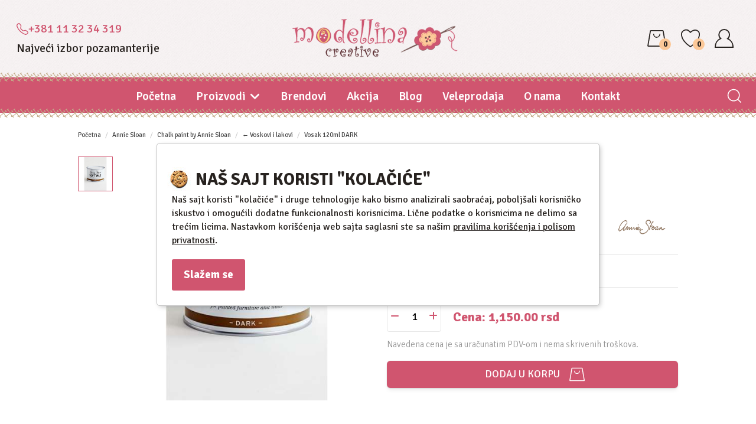

--- FILE ---
content_type: text/html; charset=UTF-8
request_url: https://shop.modellina.rs/product--vosak-120ml-dark
body_size: 19497
content:
<!doctype html>
<html lang="sr" itemscope itemtype="http://schema.org/WebPage">
<head>
	<meta charset="utf-8">
	<title>Vosak 120ml DARK</title>
	<meta name="description" content="120ml">
	<meta name="keywords" content="Vosak 120ml DARK, ">

	<meta name="author" content="explicit.rs" >
	
    <link rel="canonical" href="https://shop.modellina.rs/product--vosak-120ml-dark" >
    
    <meta name="viewport" content="width=device-width,minimum-scale=1,initial-scale=1">
    <meta name="generator" content="EXPLICIT 4.50" >
    <meta http-equiv="X-UA-Compatible" content="IE=edge">
	<meta name="theme-color" content="#000">
    <meta name="msapplication-navbutton-color" content="#000">
    <meta name="apple-mobile-web-app-status-bar-style" content="#000">

    <link rel="icon" type="image/png" href="https://shop.modellina.rs/img/favicon.png" >
    <link rel="apple-touch-icon" sizes="144x144" href="https://shop.modellina.rs/img/favicon-apple.png">
	<meta name="robots" content="INDEX, FOLLOW">

    <meta name="apple-mobile-web-app-capable" content="yes" >
    <meta name="apple-mobile-web-app-title" content="Modellina Creative" >
    <link rel="apple-touch-icon" href="https://shop.modellina.rs/img/favicon-apple.png" >

    <meta name="mobile-web-app-capable" content="yes" >
    <meta name="aplication-name" content="Modellina Creative" >
    <link rel="icon" type="icon/png" href="https://shop.modellina.rs/img/favicon-apple.png" >
    <link rel="index" title="Modellina Creative - pozamanterija, hobby program i redizajniranja nameštaja i enterijera" href="https://shop.modellina.rs">

	<link href="/css/bootstrap.min.css?v1" rel="preload stylesheet" media="screen" as="style" >
	<link href="/css/bootstrap-theme.css?v1" rel="preload stylesheet" media="screen" as="style" >
	<link href="/vendors/mega-menu/original/solid-menu.css?v1" rel="preload stylesheet" as="style" >
	<!--<link href="/vendors/mega-menu2/webslidemenu.css?v1" rel="preload stylesheet" as="style" >-->
	<link href="/custom.css?v=1.01" rel="preload stylesheet subresource" as="style" >
    <link href="/theme.css?v=1.17" rel="preload stylesheet subresource" as="style" >

	<!-- Global site tag (gtag.js) - Google Analytics -->
	<script async src="https://www.googletagmanager.com/gtag/js?id=G-54DHYC85Z7"></script>
	<script>
		window.dataLayer = window.dataLayer || [];
		function gtag(){dataLayer.push(arguments);}
		gtag('js', new Date());
		gtag('config', 'G-54DHYC85Z7');
	</script>
	<style>
		.mobile-slideshow .swiper-container-horizontal>.swiper-pagination-bullets {bottom: 30px!important;}
	</style>
	
    <meta property="og:type" content="article" >
    <meta property="og:title" content="Vosak 120ml DARK" >
    <meta property="og:description" content="120ml" >
    <meta property="og:image" content="https://shop.modellina.rs/fajlovi/product/vosak-120ml-dark-darkwax-896-4_5b58777449495.jpg" >
    <meta property="og:url" content="https://shop.modellina.rs/product--vosak-120ml-dark" >
    <meta property="og:site_name" content="shop.modellina.rs" >
    <meta property="fb:app_id" content="528377287530154" >
    <meta property="fb:admins" content="754469051" >

	<!-- Dublin Core -->
	<meta name="DC.title" content="Vosak 120ml DARK">

	<!-- Tweeter cards -->
	<meta name="twitter:card" content="summary">
	<meta name="twitter:site" content="@modellina">
	<meta name="twitter:image" content="https://shop.modellina.rs/fajlovi/product/vosak-120ml-dark-darkwax-896-4_5b58777449495.jpg">
	<meta name="twitter:title" content="Vosak 120ml DARK">
	<meta name="twitter:description" content="120ml">

	
    <script type="application/ld+json"> {

        "@context": "http://schema.org",
        "@type": "product",
        "name": "Vosak 120ml DARK",
        "brand": {
            "@type": "Brand",
            "name": "Annie Sloan"
        },
        "image": "https://shop.modellina.rs/fajlovi/product/vosak-120ml-dark-darkwax-896-4_5b58777449495.jpg",
        "description": "120ml",
        "url": "https://shop.modellina.rs/product--vosak-120ml-dark",
        "sku": "5060621620938",
        "mpn": "",
        "offers": {
            "@type": "Offer",
            "priceCurrency": "RSD",
            "price": "1150",
            "priceValidUntil":"2026-02-20",
            "itemCondition": "http://schema.org/NewCondition",
            "availability": "http://schema.org/InStock",
            "url": "https://shop.modellina.rs/product--vosak-120ml-dark"
        }

        


    } </script>

</head>

<body class="product vosak-120ml-dark">


<div class="border out">

<header id="header">

	<noscript>
		<div class="btn btn-danger btn-block"><b>GREŠKA</b> - Da bi sajt ispravno radio, neophodno je da uključite JavaScript u browser-u !!!</div>
	</noscript>


    <div class="search-box popup" style="display: none;">
        <div class="container">
            <form id="search" class="navbar-form search" action="/search.php" method="get">
                <div class="input">
                    <input type="text" class="typeahead fuzzySearchQuery flex-start" name="search" placeholder="Termin za pretragu" value="" required="required" pattern=".{2,}"><!-- fuzzySearchQuery searchQuery -->
                    <div class="button"><input type="submit" value="Traži"></div>
                    <input type="hidden" name="registersearch">
                </div>
            </form>
            <div class="hide-search-box"><i class="fas fa-times"></i></div>
        </div>
    </div> <!-- search form popup -->



	<div class="top ">
		<div class="container content">
            <div class="row">
				<div class="col-md-6 col-sm-6 col-xs-6">Najveći izbor pozamanterije</div>
				<div class="col-md-6 col-sm-6 col-xs-6 text-right"><a href="tel:+381113234319"> +381 11 32 34 319</a></div>
			</div> <!-- /.row -->
		</div> <!-- /.container -->
	</div> <!-- /.top -->



    




	<div class="middle hidden-xs">

		<div class="container">
            <div class="row flex">




				<div class="col-md-3 col-sm-5 hidden-xs align-self-center header-contact">
				
				    <a class="flex flex-items-center m-b-10" href="tel:+381113234319"><svg xmlns="http://www.w3.org/2000/svg" viewBox="-290 383.9 42.9 42.9" xml:space="preserve"><path d="M-280.2 387.4c-.6-.8-1.8-.9-2.5-.3-.1 0-.1.1-.2.2l-2.8 2.8c-1.3 1.3-1.8 3.1-1.2 4.7 2.3 6.7 6.2 12.7 11.2 17.7 5 5 11 8.8 17.7 11.2 1.6.6 3.4.1 4.7-1.2l2.8-2.8c.7-.7.7-1.9 0-2.6-.1-.1-.1-.1-.2-.1l-6.2-4.8c-.4-.3-1-.5-1.6-.3l-5.9 1.5c-1.6.4-3.3-.1-4.4-1.2l-6.6-6.6c-1.2-1.2-1.6-2.8-1.2-4.4l1.5-5.9c.1-.5 0-1.1-.3-1.6l-4.8-6.3zm-4.8-2.2c1.8-1.8 4.8-1.8 6.6 0l.4.4 4.8 6.2c.9 1.1 1.2 2.6.8 4l-1.5 5.9c-.2.6 0 1.3.5 1.7l6.6 6.6c.5.5 1.1.6 1.7.5l5.9-1.5c1.4-.3 2.9 0 4 .8l6.2 4.8c2 1.6 2.4 4.5.8 6.6-.1.2-.2.3-.4.4l-2.8 2.8c-2 2-4.9 2.9-7.7 1.9-7.1-2.5-13.5-6.5-18.8-11.8-5.3-5.3-9.4-11.7-11.8-18.8-1-2.8-.1-5.7 1.9-7.7l2.8-2.8z"/></svg> +381 11 32 34 319</a>
				    <p class="m-0">Najveći izbor pozamanterije</p>
				    
				    
					<div class="advanced-search hidden">
						<div class="row">
						    <form class="navbar-form search" action="/search.php" method="get">
						        <div class="icon">
                                    <svg width="32px" height="32px" version="1.1" viewBox="0 0 100 100" xmlns="http://www.w3.org/2000/svg">
                                     <path fill="#333333" d="m79.5 76.602-11.801-11.703c8.8008-10.199 8.3008-25.602-1.3984-35.301-5-5.0977-11.699-7.5977-18.301-7.5977s-13.301 2.5-18.398 7.6016c-10.199 10.199-10.199 26.602 0 36.801 5 4.9961 11.699 7.5977 18.398 7.5977 6 0 12.102-2.1016 16.898-6.3008l11.801 11.801c0.30078 0.30078 0.80078 0.5 1.3008 0.5s1-0.19922 1.3984-0.60156c0.80078-0.69922 0.80078-2 0.10156-2.7969zm-47.102-13.102c-4.1992-4.1016-6.3984-9.6992-6.3984-15.5s2.3008-11.398 6.3984-15.602c4.2031-4.1992 9.7031-6.3984 15.602-6.3984s11.398 2.3008 15.602 6.3984c4.0977 4.2031 6.3984 9.7031 6.3984 15.602s-2.3008 11.398-6.3984 15.602c-4.2031 4.0977-9.8008 6.3984-15.602 6.3984s-11.398-2.3008-15.602-6.5z"></path>
                                    </svg>
                                </div>
			    			    <div class="input">
			    			        <input type="text" class="typeahead fuzzySearchQuery" name="search" placeholder="Termin za pretragu" value="" required="required" pattern=".{2,}"><!-- fuzzySearchQuery searchQuery -->
			    			    </div>
			    			    <input type="hidden" name="registersearch">
			    			    <div class="button"><input type="submit" value="Traži"></div>
			    			</form>
		    			</div>
		            </div>
				</div>
				
				
				<div class="col-md-offset-1 col-md-4 col-sm-3 align-self-center text-center">
					<div id="logo" class="logo"><a href="/" title="Modellina Creative - pozamanterija, hobby program i redizajniranja nameštaja i enterijera"><img src="/img/logo.png" title="Modellina Creative - pozamanterija, hobby program i redizajniranja nameštaja i enterijera" alt="Modellina Creative - pozamanterija, hobby program i redizajniranja nameštaja i enterijera"></a></div>
				</div>
	

				<div class="col-md-4 col-sm-4 menu-cart align-self-center">
					<ul>
                        <li class="cart-container">
            <a href="/checkout.php#form_order_right" class="shopping-cart" title="Idi u korpu">
                
                <svg xmlns="http://www.w3.org/2000/svg" viewBox="0 0 21 18.4" id="bag-thin"><path class="dsst0" fill="none" d="M19.8 17.8H1.2c-.2 0-.3-.1-.4-.2-.1-.1-.2-.3-.1-.5l2.7-16c0-.3.3-.5.6-.5h13c.3 0 .5.2.6.5l2.8 16.1c0 .2 0 .3-.1.5-.1 0-.3.1-.5.1"></path><path class="dsst1" d="M19.8 17.8H1.2c-.2 0-.3-.1-.4-.2-.1-.1-.2-.3-.1-.5l2.7-16c0-.3.3-.5.6-.5h13c.3 0 .5.2.6.5l2.8 16.1c0 .2 0 .3-.1.5-.1 0-.3.1-.5.1z" fill="none" stroke="currentColor" stroke-width="1.163" stroke-linejoin="round" stroke-miterlimit="10"></path><path class="dsst2" d="M7 4.6S7.4 8 10.4 8 14 4.5 14 4.5" fill="none" stroke="currentColor" stroke-width=".963" stroke-linecap="round" stroke-miterlimit="10"></path></svg>

                <span class="badge hidden-xs" id="cartBadge">0</span>
            </a></li>
						
						<li>
							<a href="/wishlist.php" class="wishlist-cart" title="Moja lista želja">
								<svg xmlns="http://www.w3.org/2000/svg" viewBox="0 0 21.3 20.3" id="heart-thin"><path class="fast0" fill="none" d="M10.6 19.6C9 18.5 1.7 13.2.7 7.2.1 3.8 1.9 1.8 3.7 1 5.6.2 8.3.5 10.1 2.9l.4.5.5-.4c.2-.2 4.7-4.3 8.5-.8.7.7 1.5 2.2 1.2 4.5-.3 2.6-1.9 7.7-10.1 12.9"></path><path class="fast1" d="M10.6 19.6C9 18.5 1.7 13.2.7 7.2.1 3.8 1.9 1.8 3.7 1 5.6.2 8.3.5 10.1 2.9l.4.5.5-.4c.2-.2 4.7-4.3 8.5-.8.7.7 1.5 2.2 1.2 4.5-.3 2.6-1.9 7.7-10.1 12.9z" fill="none" stroke="currentColor" stroke-width="1.163"></path></svg>
								<span class="badge hidden-xs">0</span>
							</a>
						</li>

						<li class="profile">
							
	<a href="/page--user-home" title="Login">
		<svg xmlns="http://www.w3.org/2000/svg" viewBox="0 0 19.5 19.6" id="person-thin"><path class="gest0" fill="none" d="M13.4 10.1c1.2-1 1.9-2.5 1.9-4.1 0-3-2.4-5.4-5.4-5.4C6.8.6 4.4 3 4.4 6c0 1.6.7 3 1.8 4C2.8 11.4.6 14.7.6 18.4v.6H19v-.6c-.1-3.6-2.3-6.9-5.6-8.3"></path><path class="gest1" d="M13.4 10.1c1.2-1 1.9-2.5 1.9-4.1 0-3-2.4-5.4-5.4-5.4C6.8.6 4.4 3 4.4 6c0 1.6.7 3 1.8 4C2.8 11.4.6 14.7.6 18.4v.6H19v-.6c-.1-3.6-2.3-6.9-5.6-8.3z" fill="none" stroke="currentColor" stroke-width="1.163"></path></svg>
	</a>
							
        <ul class="user-menu-dropdown">
            <li class="vrh"></li>
            <li><a href="/page--user-login?nexturl=https://shop.modellina.rs/product--vosak-120ml-dark">Prijavi se</a></li>
            <li><a href="/page--user-login?register">Registruj se</a></li>
        </ul>
    
						</li>
					</ul>
				</div>
				
				
            </div> <!-- /.row -->
		</div> <!-- /.container -->
	
	</div> <!-- /.middle -->





	<div class="bottom ">

		<div id="nav-section">
			<div class="container solid-menus" id="solidMenus">
		      <nav class="navbar navbar-default no-border-radius no-margin no-bg"><!-- no-bg, bg-red, bg-dark, bg-custom... -->
		         
		         <div id="navbar-inner-container">
		            
		            <div class="navbar-header flex">

		                <button type="button" class="navbar-toggle navbar-toggle-left" data-toggle="collapse" data-target="#solidMenu" aria-label="Menu button">
			               <span class="icon-bar"></span>
			               <span class="icon-bar mid"></span>
			               <span class="icon-bar last"></span>                      
		                </button>
		                
		                <a class="navbar-brand navbar-brand-center visible-xs" href="/"><img src="/img/logo.png" alt="Modellina Creative - pozamanterija, hobby program i redizajniranja nameštaja i enterijera"></a>
		                
		                <a href="/checkout.php#form_order_right" class="shopping-cart visible-xs position-relative" title="Checkout">
		               	    <svg xmlns="http://www.w3.org/2000/svg" viewBox="0 0 21 18.4" id="bag-thin"><path class="dsst0" fill="none" d="M19.8 17.8H1.2c-.2 0-.3-.1-.4-.2-.1-.1-.2-.3-.1-.5l2.7-16c0-.3.3-.5.6-.5h13c.3 0 .5.2.6.5l2.8 16.1c0 .2 0 .3-.1.5-.1 0-.3.1-.5.1"></path><path class="dsst1" d="M19.8 17.8H1.2c-.2 0-.3-.1-.4-.2-.1-.1-.2-.3-.1-.5l2.7-16c0-.3.3-.5.6-.5h13c.3 0 .5.2.6.5l2.8 16.1c0 .2 0 .3-.1.5-.1 0-.3.1-.5.1z" fill="none" stroke="currentColor" stroke-width="1.163" stroke-linejoin="round" stroke-miterlimit="10"></path><path class="dsst2" d="M7 4.6S7.4 8 10.4 8 14 4.5 14 4.5" fill="none" stroke="currentColor" stroke-width=".963" stroke-linecap="round" stroke-miterlimit="10"></path></svg>
		               		<span class="badge">0</span>
		               	</a>

		            </div>
 
		            <div class="collapse navbar-collapse" id="solidMenu">

		                <ul class="nav navbar-nav">

							<li class="dropdown-convey-width hidden-sm" data-animation="fadeIn"><a href="/">Početna</a></li>

							
        <!-- DropDown -->
        <li class="dropdown" data-animation="fadeIn">
            <a class="dropdown-toggle" data-toggle="dropdown" href="#">
                <span class=""> Proizvodi </span> <i class="fa fa-angle-down " aria-hidden="true"></i>
            </a>
            <ul class="dropdown-menu no-border-radius">
    
            <li class="dropdown dropdown-right dropdown-parent dropdown-custom"> 
                <a href="#" class="dropdown-toggle sub-marker" data-toggle="dropdown" rel="noopener nofollow">Pozamanterija <i class="icon-angle-right icn-right pull-right"></i></a>
                <ul class="dropdown-menu no-border-radius fadeIn animated"><li><a href="/category--postave-i-til" >Postave, Til, Flizelin, Angin,Vatelin </a></li><li><a href="/category--modni-pribor" >Umetci , dodaci za haljine, donji veš, kupaći program </a></li><li><a href="/category--pribori-i-alati-pozamanterija-659" >Pribori i alati, makaze, korpe </a></li><li><a href="/category--tregeri-zakrpe-naramenice-znojnice-370" >Tregeri, Zakrpe, Naramenice, Znojnice </a></li><li><a href="/category--lastisi-til-383" >Lastiši, Čičak trake, Krzavice </a></li><li><a href="/category--konac-za-rucno-i-masinsko-sivenje-375" >Konac za ručno i mašinsko šivenje </a></li><li><a href="/category--satenske-i-pamucne-trake-377" >Satenske i pamučne trake </a></li><li><a href="/category--aplikacije-renderi-pertle-382" >Aplikacije, renderi, pertle, čarape </a></li><li><a href="/category--modne-trake-372" >Modne trake </a></li><li><a href="/category--program-za-zavese-657" >Program za zavese </a></li><li><a href="/category--sitna-pozamanterija-384" >Sitna pozamanterija </a></li><li><a href="/category--nitne-ringlice-i-drikeri-656" >Nitne, ringlice i drikeri </a></li><li><a href="/category--Snale-kopce-i-rucke-za-torbe-381" >Šnale, kopče i ručke za torbe i kaiševe </a></li><li><a href="/category--rese-perje-krzno-373" >Rese, Perje, Krzno </a></li><li><a href="/category--dugmad-387" >Dugmad </a></li><li><a href="/category--rajsferslusi-376" >Rajsferšlusi </a></li></ul>
            </li>
            <li class="dropdown dropdown-right dropdown-parent dropdown-custom"> 
                <a href="#" class="dropdown-toggle sub-marker" data-toggle="dropdown" rel="noopener nofollow">Repromaterijal za nakit <i class="icon-angle-right icn-right pull-right"></i></a>
                <ul class="dropdown-menu no-border-radius fadeIn animated"><li><a href="/category--swarovski-613" >Swarovski </a></li><li><a href="/category--alat-612" >Alat </a></li><li><a href="/category--kozice-610" >Kožice i gajtani </a></li><li><a href="/category--kopce-608" >Kopce </a></li><li><a href="/category--drago-kamenje-607" >Drago kamenje </a></li><li><a href="/category--elementi-606" >Elementi </a></li><li><a href="/category--Stras-611" >Štras </a></li><li><a href="/category--lanci-609" >Lanci </a></li></ul>
            </li>
            <li class="dropdown dropdown-right dropdown-parent dropdown-custom"> 
                <a href="#" class="dropdown-toggle sub-marker" data-toggle="dropdown" rel="noopener nofollow">Pletenje i Heklanje <i class="icon-angle-right icn-right pull-right"></i></a>
                <ul class="dropdown-menu no-border-radius fadeIn animated"><li><a href="/category--konac-za-heklanje-616" >Konac za heklanje </a></li><li><a href="/category--heklice-i-igle-za-strikanje-658" >Igle za pletenje i heklanje </a></li><li><a href="/category--pamucna-prediva-615" >Pamucna prediva </a></li><li><a href="/category--vunena-prediva-614" >Vunena prediva </a></li><li><a href="/category--ostali-pribor-i-alati-661" >Ostali pribor i alati </a></li></ul>
            </li>
            <li class="dropdown dropdown-right dropdown-parent dropdown-custom"> 
                <a href="#" class="dropdown-toggle sub-marker" data-toggle="dropdown" rel="noopener nofollow">Gobleni, tapiserije i vez <i class="icon-angle-right icn-right pull-right"></i></a>
                <ul class="dropdown-menu no-border-radius fadeIn animated"><li><a href="/category--perla-puppets-konac-za-vez" >Perla puppets  </a></li><li><a href="/category--muline-colors" >Mouline coloris </a></li><li><a href="/category--konac-za-vez-sa-lameom" >Konac sa lameom </a></li><li><a href="/category--tapiserije" >Vuna za tapiseriju </a></li><li><a href="/category--pribor-i-alati-gobleni-677" >Pribor , lupe, lampe </a></li><li><a href="/category--laneni-konci-620" >Laneni konci </a></li><li><a href="/category--svileni-konci-687" >Svileni konci </a></li><li><a href="/category--metalizirani-konci-619" >Metalizirani konci </a></li><li><a href="/category--mouline-konci-618" >Mouline konci </a></li><li><a href="/category--platna-za-goblene-i-tapiserije-617" >Platna za goblene i tapiserije </a></li><li><a href="/category--gobleni-621" >Gobleni </a></li></ul>
            </li>
            <li class="dropdown dropdown-right dropdown-parent dropdown-custom"> 
                <a href="#" class="dropdown-toggle sub-marker" data-toggle="dropdown" rel="noopener nofollow">Hobby i Slikarski materijal <i class="icon-angle-right icn-right pull-right"></i></a>
                <ul class="dropdown-menu no-border-radius fadeIn animated"><li><a href="/category--decopatch-objekti" >Decopatch objekti </a></li><li><a href="/category--decopatch-papiri" >Decopatch papiri  </a></li><li><a href="/category--3d-637" >3D </a></li><li><a href="/category--repromaterijal-669" >Repromaterijal </a></li><li><a href="/category--ukrasni-elementi" >Elementi za ukrašavanje </a></li><li><a href="/category--svece-628" >Svece </a></li><li><a href="/category--sapuni-627" >Sapuni </a></li><li><a href="/category--patine-i-voskovi-660" >Patine i voskovi </a></li><li><a href="/category--strukturni-efekti-626" >Strukturni efekti </a></li><li><a href="/category--primer-podloge-za-boju-lepkovi-lakovi-medijumi-624" >Primer (podloge za boju), lepkovi, lakovi, medijumi </a></li><li><a href="/category--pirincani-papiri-pirincane-salvete-classic-papir-za-dekupaz-623" >Pirinčani papiri, pirinčane salvete, classic papir za dekupaž </a></li><li><a href="/category--pecati-pigmenti-i-prahovi-za-embossing-633" >Pečati, pigmenti i prahovi za embossing </a></li><li><a href="/category--papirne-salvete" >Papirne salvete </a></li><li><a href="/category--transfer-635" >Transfer </a></li><li><a href="/category--Sabloni-634" >Šabloni </a></li><li><a href="/category--quiling-632" >Quiling </a></li><li><a href="/category--mozaik-631" >Mozaik </a></li><li><a href="/category--hobby-alati-i-pribor-630" >Hobby alati i pribor </a></li><li><a href="/category--glina" >Glina </a></li><li><a href="/category--pozlata-i-drugi-sjajni-efekti-629" >Pozlata i drugi sjajni efekti </a></li><li><a href="/category--tekstil-654" >Tekstil i svila </a></li><li><a href="/category--staklo-i-porcelan" >Staklo i porcelan </a></li><li><a href="/category--pluta" >Pluta </a></li><li><a href="/category--boje-622" >Boje </a></li></ul>
            </li>
            <li class="dropdown dropdown-right dropdown-parent dropdown-custom"> 
                <a href="#" class="dropdown-toggle sub-marker" data-toggle="dropdown" rel="noopener nofollow">Patchwork i Kreativno šivenje <i class="icon-angle-right icn-right pull-right"></i></a>
                <ul class="dropdown-menu no-border-radius fadeIn animated"><li><a href="/category--pribor-647" >Pribor </a></li><li><a href="/category--platno-645" >Platno </a></li></ul>
            </li>
            <li class="dropdown dropdown-right dropdown-parent dropdown-custom"> 
                <a href="#" class="dropdown-toggle sub-marker" data-toggle="dropdown" rel="noopener nofollow">Fusion mineral paints <i class="icon-angle-right icn-right pull-right"></i></a>
                <ul class="dropdown-menu no-border-radius fadeIn animated"><li><a href="/category--ostali-proizvodi" >OSTALI PROIZVODI </a></li><li><a href="/category--mineral-paints" >MINERAL PAINTS </a></li><li><a href="/category--metallic-paint" >METALLIC PAINT </a></li></ul>
            </li>
            <li class="dropdown dropdown-right dropdown-parent dropdown-custom"> 
                <a href="#" class="dropdown-toggle sub-marker" data-toggle="dropdown" rel="noopener nofollow">Setovi i kompleti za hobby <i class="icon-angle-right icn-right pull-right"></i></a>
                <ul class="dropdown-menu no-border-radius fadeIn animated"><li><a href="/category--vez-na-platnu" >Vez na platnu </a></li><li><a href="/category--heklanje-i-strikanje" >Heklanje i štrikanje </a></li><li><a href="/category--diamond-stikeri-i-magneti" >Diamond stikeri i magneti </a></li><li><a href="/category--painting-by-numbers" >Painting by numbers </a></li><li><a href="/category--diamond-painting" >Diamond painting  </a></li></ul>
            </li>
            <li class="dropdown dropdown-right dropdown-parent dropdown-custom"> 
                <a href="#" class="dropdown-toggle sub-marker" data-toggle="dropdown" rel="noopener nofollow">Filc <i class="icon-angle-right icn-right pull-right"></i></a>
                <ul class="dropdown-menu no-border-radius fadeIn animated"><li><a href="/category--pribor-i-alati-filc-640" >Pribor i alati-filc </a></li><li><a href="/category--dekorativni-elementi-od-filca-672" >Dekorativni elementi od filca </a></li><li><a href="/category--vuna-za-filcanje-638" >Vuna za filcanje </a></li><li><a href="/category--stampani-filc-673" >Štampani filc </a></li><li><a href="/category--filc-u-plocama-i-na-metar-639" >Filc u plocama i na metar </a></li></ul>
            </li>
            <li class="dropdown dropdown-right dropdown-parent dropdown-custom"> 
                <a href="#" class="dropdown-toggle sub-marker" data-toggle="dropdown" rel="noopener nofollow">Scrapbook i Sizzix <i class="icon-angle-right icn-right pull-right"></i></a>
                <ul class="dropdown-menu no-border-radius fadeIn animated"><li><a href="/category--dekorativni-elementi-644" >Dekorativni elementi </a></li><li><a href="/category--busaci-sekaci-i-alat-za-scrapbook-643" >Bušači, sekači, embossing i ostali pribor </a></li><li><a href="/category--sizzix" >Mašine, rezervne i dodatne ploče </a></li><li><a href="/category--papiri-642" >Papiri za Scrapbook </a></li></ul>
            </li>
            <li class="dropdown dropdown-right dropdown-parent dropdown-custom"> 
                <a href="#" class="dropdown-toggle sub-marker" data-toggle="dropdown" rel="noopener nofollow">Chalk paint by Annie Sloan <i class="icon-angle-right icn-right pull-right"></i></a>
                <ul class="dropdown-menu no-border-radius fadeIn animated"><li><a href="/category--annie-sloan-mebl-stof" >Annie Sloan -Mebl štof </a></li><li><a href="/category--boje-649" >Boje Annie Sloan </a></li><li><a href="/category--voskovi-i-lakovi-671" >Voskovi i lakovi </a></li><li><a href="/category--cetke-650" >Četke i pribor </a></li><li><a href="/category--sabloni-652" >Šabloni Annie Sloan </a></li><li><a href="/category--knjige-670" >Knjige </a></li></ul>
            </li>
            <li class="dropdown dropdown-right dropdown-parent dropdown-custom"> 
                <a href="#" class="dropdown-toggle sub-marker" data-toggle="dropdown" rel="noopener nofollow">Kursevi i kreativne radionice <i class="icon-angle-right icn-right pull-right"></i></a>
                <ul class="dropdown-menu no-border-radius fadeIn animated"><li><a href="/category--decije-radionice" >Dečije radionice </a></li><li><a href="/category--annie-sloan-sertifikovani-kursevi-667" >Annie Sloan - Sertifikovani kursevi </a></li><li><a href="/category--redizajn-namestaja-666" >Redizajn nameštaja </a></li><li><a href="/category--one-stroke-painting-665" >One Stroke Painting </a></li><li><a href="/category--kreativne-radionice-664" >Kreativne radionice </a></li></ul>
            </li></ul></li>

							<li class="dropdown-convey-width" data-animation="fadeIn"><a href="/page--brendovi">Brendovi</a></li>
							<li class="dropdown-convey-width" data-animation="fadeIn"><a href="/page--akcija">Akcija</a></li>
							<li class="dropdown-convey-width" data-animation="fadeIn"><a href="/page--blog">Blog</a></li>
							<li class="dropdown-convey-width" data-animation="fadeIn"><a href="/page--veleprodaja">Veleprodaja</a></li>
							<li class="dropdown-convey-width" data-animation="fadeIn"><a href="/page--o-nama">O nama</a></li>
							<li class="dropdown-convey-width pull-me-rightX" data-animation="fadeIn"><a href="/page--kontakt">Kontakt</a></li>
							
							<!-- Mobile items -->
							<li class="dropdown-convey-width visible-xs menu-item-dark" data-animation="fadeIn">
								<a href="/checkout.php"><span class="fas fa-shopping-cart" aria-hidden="true"></span> Idi u korpu &nbsp; <span class="badge">0</span></a>
							</li>

							<li class="dropdown-convey-width visible-xs menu-item-dark" data-animation="fadeIn">
								<a href="/page--user-home" rel="nofollow" ><span class="fas fa-user" aria-hidden="true"></span> Moj nalog</a>
								<div style="position: absolute; float: right; right: 13px; top: 9px; z-index: 9999;"></div>
							</li>

							<li class="dropdown-convey-width visible-xs menu-item-dark" data-animation="fadeIn">
								<a href="/wishlist.php"><span class="fas fa-heart" aria-hidden="true"></span> Moja lista želja</a>
							</li>

		                </ul>

		            </div> <!-- menu end -->
		            

		            <form action="/search.php" method="GET" id="top-search" class="no-margin" style="display: none;">
		               <div class="col-lg-12 no-padding advanced-search">
		                  <div class="form-group no-margin">
		                     <input class="form-control no-border fuzzySearchQuery" id="search_term" name="search" placeholder="Termin za pretragu" value="" type="text">
		    			    <input type="hidden" name="registersearch">
		    			    <div class="button hidden"><input type="submit" value="Traži"></div>
		                  </div>
		               </div>
		            </form>


		            <div class="navbar-pos-search ">
		               <a href="#" title="Traži" class="x-search x-search-trigger navbar-link" rel="noopener nofollow">
                        <svg width="32px" height="32px" version="1.1" viewBox="0 0 100 100" xmlns="http://www.w3.org/2000/svg">
                         <path fill="#ffffff" d="m79.5 76.602-11.801-11.703c8.8008-10.199 8.3008-25.602-1.3984-35.301-5-5.0977-11.699-7.5977-18.301-7.5977s-13.301 2.5-18.398 7.6016c-10.199 10.199-10.199 26.602 0 36.801 5 4.9961 11.699 7.5977 18.398 7.5977 6 0 12.102-2.1016 16.898-6.3008l11.801 11.801c0.30078 0.30078 0.80078 0.5 1.3008 0.5s1-0.19922 1.3984-0.60156c0.80078-0.69922 0.80078-2 0.10156-2.7969zm-47.102-13.102c-4.1992-4.1016-6.3984-9.6992-6.3984-15.5s2.3008-11.398 6.3984-15.602c4.2031-4.1992 9.7031-6.3984 15.602-6.3984s11.398 2.3008 15.602 6.3984c4.0977 4.2031 6.3984 9.7031 6.3984 15.602s-2.3008 11.398-6.3984 15.602c-4.2031 4.0977-9.8008 6.3984-15.602 6.3984s-11.398-2.3008-15.602-6.5z"></path>
                        </svg>
                       </a>
		               <a href="#" title="Close" class="x-search x-search-close navbar-link" style="display: none;" rel="noopener nofollow"><i class="icon-line-cross"></i></a>
		            </div>


		         </div>

		      </nav>
		   </div>
		</div>

	</div> <!-- /.bottom -->

</header> <!-- /header -->

<div class="clearfix"></div>

<section class="product-main">
    <div class="container bg-color">
        <div class="row">
        
        
            <div id="product-container">
        
        
                        
                <div class="col-md-10 col-md-offset-1">
                    <ul class="breadcrumb">
                        <li class="hidden-xs"><a href="/">Početna</a></li>
                        <li class="hidden-xs"><a href="/brand--annie-sloan" target="_blank">Annie Sloan</a></li>                        <li><a href="/category--chalk-paint-by-annie-sloan-605">Chalk paint by Annie Sloan</a></li>                        <li class="responsive-center"><a href="/category--voskovi-i-lakovi-671">← Voskovi i lakovi</a></li>
                        <li class="active hidden-xs">Vosak 120ml DARK</li>
                    </ul>
                </div>
                <div class="clearfix"></div>
        
        
        
                <div class="col-md-10 col-md-offset-1 main m-b-30">
                <div class="row">
        
                    <div class="clearfix"></div>
                    <div id="product-sub-container">
                                                

<div class="col-md-6 product-photo slick-gallery">

    <div class="img-holder hidden">
    <div class="product-flags"></div>    </div>
    <div class="clearfix"></div>






    <div class="banner-slider hidden-xs">

        <!-- thumbs -->
        <div class="slider slider-nav thumb-image">
        
            <div class="thumbnail-image">
                <div class="thumbImg"><img class="img-responsive product-img" src="/fajlovi/product/vosak-120ml-dark-darkwax-896-4_5b58777449495.jpg?size=mdlow" alt="Vosak 120ml DARK" loading="lazy"></div>
                <span></span> <!-- title -->
            </div>        </div> <!-- /.thumb-image -->


        <div class="slider slider-for">
        
            <div class="slider-banner-image">
                <a href="/fajlovi/product/vosak-120ml-dark-darkwax-896-4_5b58777449495.jpg" data-fancybox="group" data-caption="Vosak 120ml DARK">
                    <img src="/fajlovi/product/vosak-120ml-dark-darkwax-896-4_5b58777449495.jpg?size=md" alt="Vosak 120ml DARK" loading="lazy">
                </a>
            </div>        </div> <!-- /.slider-image -->


        <div class="clearfix"></div>

    </div><!-- /.banner-slider -->

</div> <!-- /.slick-gallery -->







<div class="mobile-slideshow visible-xs m-b-20">

	<div class="swiper-container-holder">
		<div class="swiper-container big-banner">
			<div class="swiper-wrapper">
            <div class="swiper-slide" data-swiper-autoplay="5000">
                <a data-fancybox="groupSwiper" href="/fajlovi/product/vosak-120ml-dark-darkwax-896-4_5b58777449495.jpg" data-caption="Vosak 120ml DARK">
                    <img id="zoom" src="/fajlovi/product/vosak-120ml-dark-darkwax-896-4_5b58777449495.jpg?size=md" class="main" alt="No photo"  loading="lazy">
                </a>
            </div>
			</div>
		 	<div class="swiper-pagination"></div>
			<div class="swiper-button-next swiper-button-white"></div>
			<div class="swiper-button-prev swiper-button-white"></div>

		</div>
	</div>
	<div class="clearfix"></div></div>









<div class="col-md-6 product-details">

	<div class=""><h1>Vosak 120ml DARK</h1></div><div class="clearfix"></div><div class="sku"><span class="title"><span>5060621620938</span></div><div class="row m-t-20 flex flex-xs flex-items-center">
    <div class="col-md-8 col-sm-8 col-xs-8"> 
		<div class="addtofav inline">
				<div class="follow-featured checkbox-inline">
				<input id="checkbox20230" class="icon-checkbox" type="checkbox" value="20230"  aria-label="Add to fav 20230" >
				<label for="checkbox20230" >
					<span class="far fa-heart unchecked"></span>
					<span class="fas fa-heart checked"></span>
					<span class="text">Dodaj u listu želja</span>
				</label>
			</div>
			<div class="clearfix"></div>
		</div>
	</div><div class="col-md-4 col-sm-4 col-xs-4 text-right"><a href="/brand--annie-sloan" target="_blank" class="product-brand "><img width="120" height="60" src="/fajlovi/productbrand/annie-sloan-sloan_5b4e029aa71e5.png" alt="Annie Sloan"></a><div class="clearfix"></div></div></div>
    <form id="cart-form" method="post">

	<input type="hidden" id="selected_product_color" name="color" value="">
	<input type="hidden" id="selected_product_size" name="size" value="">
	
	<input type="hidden" name="variant_id" id="selected_product_variant_id" value="20230">	
	<input type="hidden" name="product_id" id="selected_product_id" value="20230">	
    <div class="product-configuration"></div> </form><ul class="product-bullets hidden"></ul><p class="description">120ml</p>

	    	<div class="clearfix"></div>
	    	
	    	
	    	<div class="flex flex-xs flex-column flex-justify-center product-cart-align">
    	    	<span class="flex flex-xs flex-items-center m-b-10">
        	    	<div class="sp-quantity">
        	    		<a class="ddd minus" href="#" title="-"><div class="sp-minus fff btn-radius"><i class="fa fa-minus hvr-icon" aria-hidden="true"></i></div></a>
        	    		<div class="sp-input">
        					<input type="number" id="quntity-input-value" class="quantity-input quntity-input-value" min="1" max="19" value="1" disabled>
        				</div>
        	    		<a class="ddd plus" href="#" title="+"><div class="sp-plus fff btn-radius"><i class="fa fa-plus hvr-icon" aria-hidden="true"></i></div></a>
        	    	</div>
        	    	
        	        <div class="price price-holder m-0 m-l-20"><div class="price">Cena: 1,150.00 <span class="currency">RSD</span></div></div>
                </span>
                <div class="clearfix"></div>
                <div class="vat-info">Navedena cena je sa uračunatim PDV-om i nema skrivenih troškova.</div>
                <div class="clearfix"></div>
    
    	    	<a href="javascript:;" id="addToCartButton" onclick="addtocart(this)" data-pretty-url="vosak-120ml-dark" class="theme-button add-to-cart" role="button"> &nbsp; Dodaj u korpu<svg xmlns="http://www.w3.org/2000/svg" viewBox="0 0 21 18.4" id="bag-thin"><path class="dsst0" fill="none" d="M19.8 17.8H1.2c-.2 0-.3-.1-.4-.2-.1-.1-.2-.3-.1-.5l2.7-16c0-.3.3-.5.6-.5h13c.3 0 .5.2.6.5l2.8 16.1c0 .2 0 .3-.1.5-.1 0-.3.1-.5.1"></path><path class="dsst1" d="M19.8 17.8H1.2c-.2 0-.3-.1-.4-.2-.1-.1-.2-.3-.1-.5l2.7-16c0-.3.3-.5.6-.5h13c.3 0 .5.2.6.5l2.8 16.1c0 .2 0 .3-.1.5-.1 0-.3.1-.5.1z" fill="none" stroke="currentColor" stroke-width="1.163" stroke-linejoin="round" stroke-miterlimit="10"></path><path class="dsst2" d="M7 4.6S7.4 8 10.4 8 14 4.5 14 4.5" fill="none" stroke="currentColor" stroke-width=".963" stroke-linecap="round" stroke-miterlimit="10"></path></svg></a>
    	    	<a href="/checkout.php" class="theme-button go-to-checkout hidden" role="button">Naruči &#8594;</a>
    	    	
            </div>
            <div class="clearfix"></div>
	    	

		




</div> <!-- /.product-details -->


<div class="clearfix"></div>
<script>
        myDate = new Date(Date.parse("2026-01-31T18:56:35+01:00"));
</script>                    </div><!-- /.product-sub-container -->
        
                </div><!-- /.row -->
                </div><!-- /.col-md-12 main -->
        
        
        
                        
    
        
                
                    <div class="col-md-12 productbrand">
                        <h2 class="background section-title text-center"><span>O brendu</span></h2>
                        <div class="text-center">
                            <a href="/brand--annie-sloan"><img src="/fajlovi/productbrand/annie-sloan-sloan_5b4e029aa71e5.png" style="width:150px" alt="Annie Sloan" ></a>
                            POŠTOVANI KUPCI,
NADAMO SE DA ĆETE UŽIVATI RADEĆI ANNIE SLOAN BOJAMA.
ŽELIMO DA VAM NAPOMENEMO DA PAŽLJIVO BIRATE PRIZVODE JER IH NE MOŽETE MENJATI ( SAMA KOMPANIJA ANNIE SLOAN NE ODOBRAVA, A MI KAO NJENI DISTRIBUTERI PRATIMO UPUTSTVA)

HVALA NA RAZUMEVANJU
MODELLINA 
         -


DEAR CUSTOMERS,
WOULD YOU BE KIND TO LOOK AND SELECT CAREFULLY OUR PRODUCTS, AS THERE CANNOT BE EXCHANGE (NOR RETURNS)AS PER ANNIE SLOAN COMPANY'S POLICY.WE ARE THEIR DISTRIBUTORS AND MUST FOLLOW TREIR COMPANY'S REGULATIONS

THANK YOU VERY MUCH FOR UNDERSTANDING
MODELLINA
                        </div>
                    </div>
                    <div class="clearfix"></div><br >
                        
        
        
            </div><!-- /.product-container -->
        
        
        </div><!-- /.row -->
    </div><!-- /.main_container -->
</section>



<div class="clearfix"></div>






<div class="bettertabs m-t-10 ">
    <div class="container">
        <div class="row">
    <!-- tabs -->
    <div class="col-md-12">


        <ul class="nav nav-tabs centered">
            <li class="first active"><a data-toggle="tab" href="#details">Detaljni opis</a></li>
            <li class="second hidden"><a data-toggle="tab" href="#specification">Specifikacija</a></li>
            <li class="second hidden"><a data-toggle="tab" href="#manual">Uputstvo</a></li>
            <li class="second hidden"><a data-toggle="tab" href="#faq">Pitanja i Odgovori</a></li>
            <li class="second hidden"><a data-toggle="tab" href="#video">Video</a></li>
        </ul>



        <div class="tab-content"> 


            <div id="details" class="tab-pane fade in active">            
                <div class="clearfix"></div>
            </div> <!-- /.tab manual -->
            
            <div id="specification" class="tab-pane fade">
                <table class="table table-hover table-bordered attributes">
                <tbody>


                </tbody>
                </table>

            </div> <!-- /.tab attributes -->



            <div id="manual" class="tab-pane fade">
                            </div> <!-- /.tab manual -->
            



            <div id="faq" class="tab-pane faq fade">
                <div class="m-b-40">
                                </div>      
                <div class="text-center"><a href="/page--faq" target="_blank" class="btn btn-custom text-white">Sva pitanja i odgovori</a></div>
            </div> <!-- /.tab faq -->




            <div id="video" class="tab-pane fade ">
                            </div> <!-- /.tab video -->

        </div><!-- /.tab-content -->

    </div><!-- /.col-md-12 -->

    <div class="clearfix"></div>
        </div><!-- /.row -->
    </div><!-- /.container -->
</div><!-- /.bettertabs -->


<div class="clearfix"></div>









<div class="container bg-color">
<div class="row">


    <div class="col-md-12">

        <div class="clearfix"></div><br >
        

        <h2 class="section-title text-center"><span>Slični proizvodi</span></h2>
            <div class="swiper-container-holder">
                <div class="swiper-container swiperProducts">
                    <div class="swiper-wrapper">
        
	<div class="swiper-slide one-product" data-swiper-autoplay="5000">
		<div class="product-holder">  <!-- fixed-height -->
		
			<div class="follow-featured">
				<input id="checkbox38269product_similar" class="icon-checkbox" type="checkbox" value="38269"  >
				<label for="checkbox38269product_similar" data-toggle="tooltip" data-placement="right" title="Dodaj u listu želja">
					<span class="unchecked"><svg xmlns="http://www.w3.org/2000/svg" viewBox="0 0 21.3 20.3" id="heart-thin"><path class="fast0" fill="none" d="M10.6 19.6C9 18.5 1.7 13.2.7 7.2.1 3.8 1.9 1.8 3.7 1 5.6.2 8.3.5 10.1 2.9l.4.5.5-.4c.2-.2 4.7-4.3 8.5-.8.7.7 1.5 2.2 1.2 4.5-.3 2.6-1.9 7.7-10.1 12.9"></path><path class="fast1" d="M10.6 19.6C9 18.5 1.7 13.2.7 7.2.1 3.8 1.9 1.8 3.7 1 5.6.2 8.3.5 10.1 2.9l.4.5.5-.4c.2-.2 4.7-4.3 8.5-.8.7.7 1.5 2.2 1.2 4.5-.3 2.6-1.9 7.7-10.1 12.9z" fill="none" stroke="currentColor" stroke-width="1.163"></path></svg></span>
					<span class="checked"><svg xmlns="http://www.w3.org/2000/svg" viewBox="0 0 21.3 20.3" id="heart-thin"><path class="fast0" fill="none" d="M10.6 19.6C9 18.5 1.7 13.2.7 7.2.1 3.8 1.9 1.8 3.7 1 5.6.2 8.3.5 10.1 2.9l.4.5.5-.4c.2-.2 4.7-4.3 8.5-.8.7.7 1.5 2.2 1.2 4.5-.3 2.6-1.9 7.7-10.1 12.9"></path><path class="fast1" d="M10.6 19.6C9 18.5 1.7 13.2.7 7.2.1 3.8 1.9 1.8 3.7 1 5.6.2 8.3.5 10.1 2.9l.4.5.5-.4c.2-.2 4.7-4.3 8.5-.8.7.7 1.5 2.2 1.2 4.5-.3 2.6-1.9 7.7-10.1 12.9z" fill="none" stroke="currentColor" stroke-width="1.163"></path></svg></span>
				</label>
			</div>
		
			<div class="product-flags">
				
				
				
			</div>
			
			<div class="product-img">
				<a href="/product--fusion-rose-gold-wax-50gr"><img class="photo" width="330" height="330" src="/fajlovi/product/fusion-rose-gold-wax-50gr-362.jpg?size=mdlow" alt="FUSION-Rose Gold Wax 50gr" loading="lazy"></a>
			</div>
			
			<a href="/product--fusion-rose-gold-wax-50gr"><h2>fusion-rose gold wax 50gr</h2></a>
			<span class="product-sku">615284202097</span>

			

	
			<div class="clearfix"></div>
			
			
			
			
			<div class="flex flex-items-center flex-justify-between">
    			<div class="flex flex-column">
    			<div class="price">2.250,00 <span class="currency">RSD</span></div>
    			
    			</div>
    		
    			<div class="add-to-cart-short  ">
					<label class="hidden"><span>Količina:</span><input type="number" step="1" min="1" max="2" name="amount" value="1" data-value="1" class="short-add-to-cart-input numericOnly quantity-input quantity-input-value"></label>
    				<button type="button" onclick="addtocart(this)" data-cart="swiper" data-pretty-url="fusion-rose-gold-wax-50gr" class="short-add-to-cart-btn theme-button"><svg class="e-font-icon-svg e-eicon-bag-medium" viewBox="0 0 1000 1000" xmlns="http://www.w3.org/2000/svg"><path d="M323 292L323 207C329 95 391 33 501 33 610 33 673 95 677 209V292H750C796 292 833 329 833 375V875C833 921 796 958 750 958H250C204 958 167 921 167 875V375C167 329 204 292 250 292H323ZM385 292H615L615 210C611 130 577 95 501 95 425 95 390 130 385 209L385 292ZM323 354H250C238 354 229 363 229 375V875C229 887 238 896 250 896H750C762 896 771 887 771 875V375C771 363 762 354 750 354H677V454C677 471 663 485 646 485S615 471 615 454L615 354H385L385 454C385 471 371 485 354 485 337 485 323 471 323 454L323 354Z"></path></svg></button>
    			</div>
			</div>

		</div> <!-- /.product-holder -->
	</div>

	<div class="swiper-slide one-product" data-swiper-autoplay="5000">
		<div class="product-holder">  <!-- fixed-height -->
		
			<div class="follow-featured">
				<input id="checkbox37405product_similar" class="icon-checkbox" type="checkbox" value="37405"  >
				<label for="checkbox37405product_similar" data-toggle="tooltip" data-placement="right" title="Dodaj u listu želja">
					<span class="unchecked"><svg xmlns="http://www.w3.org/2000/svg" viewBox="0 0 21.3 20.3" id="heart-thin"><path class="fast0" fill="none" d="M10.6 19.6C9 18.5 1.7 13.2.7 7.2.1 3.8 1.9 1.8 3.7 1 5.6.2 8.3.5 10.1 2.9l.4.5.5-.4c.2-.2 4.7-4.3 8.5-.8.7.7 1.5 2.2 1.2 4.5-.3 2.6-1.9 7.7-10.1 12.9"></path><path class="fast1" d="M10.6 19.6C9 18.5 1.7 13.2.7 7.2.1 3.8 1.9 1.8 3.7 1 5.6.2 8.3.5 10.1 2.9l.4.5.5-.4c.2-.2 4.7-4.3 8.5-.8.7.7 1.5 2.2 1.2 4.5-.3 2.6-1.9 7.7-10.1 12.9z" fill="none" stroke="currentColor" stroke-width="1.163"></path></svg></span>
					<span class="checked"><svg xmlns="http://www.w3.org/2000/svg" viewBox="0 0 21.3 20.3" id="heart-thin"><path class="fast0" fill="none" d="M10.6 19.6C9 18.5 1.7 13.2.7 7.2.1 3.8 1.9 1.8 3.7 1 5.6.2 8.3.5 10.1 2.9l.4.5.5-.4c.2-.2 4.7-4.3 8.5-.8.7.7 1.5 2.2 1.2 4.5-.3 2.6-1.9 7.7-10.1 12.9"></path><path class="fast1" d="M10.6 19.6C9 18.5 1.7 13.2.7 7.2.1 3.8 1.9 1.8 3.7 1 5.6.2 8.3.5 10.1 2.9l.4.5.5-.4c.2-.2 4.7-4.3 8.5-.8.7.7 1.5 2.2 1.2 4.5-.3 2.6-1.9 7.7-10.1 12.9z" fill="none" stroke="currentColor" stroke-width="1.163"></path></svg></span>
				</label>
			</div>
		
			<div class="product-flags">
				
				
				
			</div>
			
			<div class="product-img">
				<a href="/product--gilding-wax-copper-30ml"><img class="photo"  src="/fajlovi/product/gilding-wax-copper-30ml-783.jpg?size=mdlow" alt="GILDING WAX  COPPER 30ML" loading="lazy"></a>
			</div>
			
			<a href="/product--gilding-wax-copper-30ml"><h2>gilding wax  copper 30ml</h2></a>
			<span class="product-sku">766499</span>

			

	
			<div class="clearfix"></div>
			
			
			
			
			<div class="flex flex-items-center flex-justify-between">
    			<div class="flex flex-column">
    			<div class="price">1.950,00 <span class="currency">RSD</span></div>
    			
    			</div>
    		
    			<div class="add-to-cart-short  ">
					<label class="hidden"><span>Količina:</span><input type="number" step="1" min="1" max="8" name="amount" value="1" data-value="1" class="short-add-to-cart-input numericOnly quantity-input quantity-input-value"></label>
    				<button type="button" onclick="addtocart(this)" data-cart="swiper" data-pretty-url="gilding-wax-copper-30ml" class="short-add-to-cart-btn theme-button"><svg class="e-font-icon-svg e-eicon-bag-medium" viewBox="0 0 1000 1000" xmlns="http://www.w3.org/2000/svg"><path d="M323 292L323 207C329 95 391 33 501 33 610 33 673 95 677 209V292H750C796 292 833 329 833 375V875C833 921 796 958 750 958H250C204 958 167 921 167 875V375C167 329 204 292 250 292H323ZM385 292H615L615 210C611 130 577 95 501 95 425 95 390 130 385 209L385 292ZM323 354H250C238 354 229 363 229 375V875C229 887 238 896 250 896H750C762 896 771 887 771 875V375C771 363 762 354 750 354H677V454C677 471 663 485 646 485S615 471 615 454L615 354H385L385 454C385 471 371 485 354 485 337 485 323 471 323 454L323 354Z"></path></svg></button>
    			</div>
			</div>

		</div> <!-- /.product-holder -->
	</div>

	<div class="swiper-slide one-product" data-swiper-autoplay="5000">
		<div class="product-holder">  <!-- fixed-height -->
		
			<div class="follow-featured">
				<input id="checkbox33239product_similar" class="icon-checkbox" type="checkbox" value="33239"  >
				<label for="checkbox33239product_similar" data-toggle="tooltip" data-placement="right" title="Dodaj u listu želja">
					<span class="unchecked"><svg xmlns="http://www.w3.org/2000/svg" viewBox="0 0 21.3 20.3" id="heart-thin"><path class="fast0" fill="none" d="M10.6 19.6C9 18.5 1.7 13.2.7 7.2.1 3.8 1.9 1.8 3.7 1 5.6.2 8.3.5 10.1 2.9l.4.5.5-.4c.2-.2 4.7-4.3 8.5-.8.7.7 1.5 2.2 1.2 4.5-.3 2.6-1.9 7.7-10.1 12.9"></path><path class="fast1" d="M10.6 19.6C9 18.5 1.7 13.2.7 7.2.1 3.8 1.9 1.8 3.7 1 5.6.2 8.3.5 10.1 2.9l.4.5.5-.4c.2-.2 4.7-4.3 8.5-.8.7.7 1.5 2.2 1.2 4.5-.3 2.6-1.9 7.7-10.1 12.9z" fill="none" stroke="currentColor" stroke-width="1.163"></path></svg></span>
					<span class="checked"><svg xmlns="http://www.w3.org/2000/svg" viewBox="0 0 21.3 20.3" id="heart-thin"><path class="fast0" fill="none" d="M10.6 19.6C9 18.5 1.7 13.2.7 7.2.1 3.8 1.9 1.8 3.7 1 5.6.2 8.3.5 10.1 2.9l.4.5.5-.4c.2-.2 4.7-4.3 8.5-.8.7.7 1.5 2.2 1.2 4.5-.3 2.6-1.9 7.7-10.1 12.9"></path><path class="fast1" d="M10.6 19.6C9 18.5 1.7 13.2.7 7.2.1 3.8 1.9 1.8 3.7 1 5.6.2 8.3.5 10.1 2.9l.4.5.5-.4c.2-.2 4.7-4.3 8.5-.8.7.7 1.5 2.2 1.2 4.5-.3 2.6-1.9 7.7-10.1 12.9z" fill="none" stroke="currentColor" stroke-width="1.163"></path></svg></span>
				</label>
			</div>
		
			<div class="product-flags">
				
				
				
			</div>
			
			<div class="product-img">
				<a href="/product--e0c90bce"><img class="photo" width="330" height="330" src="/fajlovi/product/annie-sloan-lak-mat-750-ml-annie-sloan-lak_606f231977722.jpg?size=mdlow" alt="ANNIE SLOAN LAK MAT 750 ml." loading="lazy"></a>
			</div>
			
			<a href="/product--e0c90bce"><h2>annie sloan lak mat 750 ml.</h2></a>
			<span class="product-sku">5060621622062</span>

			

	
			<div class="clearfix"></div>
			
			
			
			
			<div class="flex flex-items-center flex-justify-between">
    			<div class="flex flex-column">
    			<div class="price">4.600,00 <span class="currency">RSD</span></div>
    			
    			</div>
    		
    			<div class="add-to-cart-short  ">
					<label class="hidden"><span>Količina:</span><input type="number" step="1" min="1" max="18" name="amount" value="1" data-value="1" class="short-add-to-cart-input numericOnly quantity-input quantity-input-value"></label>
    				<button type="button" onclick="addtocart(this)" data-cart="swiper" data-pretty-url="e0c90bce" class="short-add-to-cart-btn theme-button"><svg class="e-font-icon-svg e-eicon-bag-medium" viewBox="0 0 1000 1000" xmlns="http://www.w3.org/2000/svg"><path d="M323 292L323 207C329 95 391 33 501 33 610 33 673 95 677 209V292H750C796 292 833 329 833 375V875C833 921 796 958 750 958H250C204 958 167 921 167 875V375C167 329 204 292 250 292H323ZM385 292H615L615 210C611 130 577 95 501 95 425 95 390 130 385 209L385 292ZM323 354H250C238 354 229 363 229 375V875C229 887 238 896 250 896H750C762 896 771 887 771 875V375C771 363 762 354 750 354H677V454C677 471 663 485 646 485S615 471 615 454L615 354H385L385 454C385 471 371 485 354 485 337 485 323 471 323 454L323 354Z"></path></svg></button>
    			</div>
			</div>

		</div> <!-- /.product-holder -->
	</div>

	<div class="swiper-slide one-product" data-swiper-autoplay="5000">
		<div class="product-holder">  <!-- fixed-height -->
		
			<div class="follow-featured">
				<input id="checkbox30282product_similar" class="icon-checkbox" type="checkbox" value="30282"  >
				<label for="checkbox30282product_similar" data-toggle="tooltip" data-placement="right" title="Dodaj u listu želja">
					<span class="unchecked"><svg xmlns="http://www.w3.org/2000/svg" viewBox="0 0 21.3 20.3" id="heart-thin"><path class="fast0" fill="none" d="M10.6 19.6C9 18.5 1.7 13.2.7 7.2.1 3.8 1.9 1.8 3.7 1 5.6.2 8.3.5 10.1 2.9l.4.5.5-.4c.2-.2 4.7-4.3 8.5-.8.7.7 1.5 2.2 1.2 4.5-.3 2.6-1.9 7.7-10.1 12.9"></path><path class="fast1" d="M10.6 19.6C9 18.5 1.7 13.2.7 7.2.1 3.8 1.9 1.8 3.7 1 5.6.2 8.3.5 10.1 2.9l.4.5.5-.4c.2-.2 4.7-4.3 8.5-.8.7.7 1.5 2.2 1.2 4.5-.3 2.6-1.9 7.7-10.1 12.9z" fill="none" stroke="currentColor" stroke-width="1.163"></path></svg></span>
					<span class="checked"><svg xmlns="http://www.w3.org/2000/svg" viewBox="0 0 21.3 20.3" id="heart-thin"><path class="fast0" fill="none" d="M10.6 19.6C9 18.5 1.7 13.2.7 7.2.1 3.8 1.9 1.8 3.7 1 5.6.2 8.3.5 10.1 2.9l.4.5.5-.4c.2-.2 4.7-4.3 8.5-.8.7.7 1.5 2.2 1.2 4.5-.3 2.6-1.9 7.7-10.1 12.9"></path><path class="fast1" d="M10.6 19.6C9 18.5 1.7 13.2.7 7.2.1 3.8 1.9 1.8 3.7 1 5.6.2 8.3.5 10.1 2.9l.4.5.5-.4c.2-.2 4.7-4.3 8.5-.8.7.7 1.5 2.2 1.2 4.5-.3 2.6-1.9 7.7-10.1 12.9z" fill="none" stroke="currentColor" stroke-width="1.163"></path></svg></span>
				</label>
			</div>
		
			<div class="product-flags">
				
				
				
			</div>
			
			<div class="product-img">
				<a href="/product--annie-sloan-lak-750ml-gloss"><img class="photo"  src="/fajlovi/product/annie-sloan-lak-750ml-gloss-cleargloss_5dd54f3973a17.jpg?size=mdlow" alt="Annie Sloan lak 750ml Gloss" loading="lazy"></a>
			</div>
			
			<a href="/product--annie-sloan-lak-750ml-gloss"><h2>annie sloan lak 750ml gloss</h2></a>
			<span class="product-sku">5060621622055</span>

			

	
			<div class="clearfix"></div>
			
			
			
			
			<div class="flex flex-items-center flex-justify-between">
    			<div class="flex flex-column">
    			<div class="price">4.600,00 <span class="currency">RSD</span></div>
    			
    			</div>
    		
    			<div class="add-to-cart-short  ">
					<label class="hidden"><span>Količina:</span><input type="number" step="1" min="1" max="5" name="amount" value="1" data-value="1" class="short-add-to-cart-input numericOnly quantity-input quantity-input-value"></label>
    				<button type="button" onclick="addtocart(this)" data-cart="swiper" data-pretty-url="annie-sloan-lak-750ml-gloss" class="short-add-to-cart-btn theme-button"><svg class="e-font-icon-svg e-eicon-bag-medium" viewBox="0 0 1000 1000" xmlns="http://www.w3.org/2000/svg"><path d="M323 292L323 207C329 95 391 33 501 33 610 33 673 95 677 209V292H750C796 292 833 329 833 375V875C833 921 796 958 750 958H250C204 958 167 921 167 875V375C167 329 204 292 250 292H323ZM385 292H615L615 210C611 130 577 95 501 95 425 95 390 130 385 209L385 292ZM323 354H250C238 354 229 363 229 375V875C229 887 238 896 250 896H750C762 896 771 887 771 875V375C771 363 762 354 750 354H677V454C677 471 663 485 646 485S615 471 615 454L615 354H385L385 454C385 471 371 485 354 485 337 485 323 471 323 454L323 354Z"></path></svg></button>
    			</div>
			</div>

		</div> <!-- /.product-holder -->
	</div>

	<div class="swiper-slide one-product" data-swiper-autoplay="5000">
		<div class="product-holder">  <!-- fixed-height -->
		
			<div class="follow-featured">
				<input id="checkbox28377product_similar" class="icon-checkbox" type="checkbox" value="28377"  >
				<label for="checkbox28377product_similar" data-toggle="tooltip" data-placement="right" title="Dodaj u listu želja">
					<span class="unchecked"><svg xmlns="http://www.w3.org/2000/svg" viewBox="0 0 21.3 20.3" id="heart-thin"><path class="fast0" fill="none" d="M10.6 19.6C9 18.5 1.7 13.2.7 7.2.1 3.8 1.9 1.8 3.7 1 5.6.2 8.3.5 10.1 2.9l.4.5.5-.4c.2-.2 4.7-4.3 8.5-.8.7.7 1.5 2.2 1.2 4.5-.3 2.6-1.9 7.7-10.1 12.9"></path><path class="fast1" d="M10.6 19.6C9 18.5 1.7 13.2.7 7.2.1 3.8 1.9 1.8 3.7 1 5.6.2 8.3.5 10.1 2.9l.4.5.5-.4c.2-.2 4.7-4.3 8.5-.8.7.7 1.5 2.2 1.2 4.5-.3 2.6-1.9 7.7-10.1 12.9z" fill="none" stroke="currentColor" stroke-width="1.163"></path></svg></span>
					<span class="checked"><svg xmlns="http://www.w3.org/2000/svg" viewBox="0 0 21.3 20.3" id="heart-thin"><path class="fast0" fill="none" d="M10.6 19.6C9 18.5 1.7 13.2.7 7.2.1 3.8 1.9 1.8 3.7 1 5.6.2 8.3.5 10.1 2.9l.4.5.5-.4c.2-.2 4.7-4.3 8.5-.8.7.7 1.5 2.2 1.2 4.5-.3 2.6-1.9 7.7-10.1 12.9"></path><path class="fast1" d="M10.6 19.6C9 18.5 1.7 13.2.7 7.2.1 3.8 1.9 1.8 3.7 1 5.6.2 8.3.5 10.1 2.9l.4.5.5-.4c.2-.2 4.7-4.3 8.5-.8.7.7 1.5 2.2 1.2 4.5-.3 2.6-1.9 7.7-10.1 12.9z" fill="none" stroke="currentColor" stroke-width="1.163"></path></svg></span>
				</label>
			</div>
		
			<div class="product-flags">
				
				
				
			</div>
			
			<div class="product-img">
				<a href="/product--annie-sloan-vosak-500ml-clear"><img class="photo" width="330" height="330" src="/fajlovi/product/annie-sloan-vosak-500ml-clear-as-chalk-paint-clear-wax-3-896_5b586238471f2.jpg?size=mdlow" alt="Annie Sloan vosak 500ml CLEAR" loading="lazy"></a>
			</div>
			
			<a href="/product--annie-sloan-vosak-500ml-clear"><h2>annie sloan vosak 500ml clear</h2></a>
			<span class="product-sku">5060621620976</span>

			

	
			<div class="clearfix"></div>
			
			
			
			
			<div class="flex flex-items-center flex-justify-between">
    			<div class="flex flex-column">
    			<div class="price">2.350,00 <span class="currency">RSD</span></div>
    			
    			</div>
    		
    			<div class="add-to-cart-short  ">
					<label class="hidden"><span>Količina:</span><input type="number" step="1" min="1" max="33" name="amount" value="1" data-value="1" class="short-add-to-cart-input numericOnly quantity-input quantity-input-value"></label>
    				<button type="button" onclick="addtocart(this)" data-cart="swiper" data-pretty-url="annie-sloan-vosak-500ml-clear" class="short-add-to-cart-btn theme-button"><svg class="e-font-icon-svg e-eicon-bag-medium" viewBox="0 0 1000 1000" xmlns="http://www.w3.org/2000/svg"><path d="M323 292L323 207C329 95 391 33 501 33 610 33 673 95 677 209V292H750C796 292 833 329 833 375V875C833 921 796 958 750 958H250C204 958 167 921 167 875V375C167 329 204 292 250 292H323ZM385 292H615L615 210C611 130 577 95 501 95 425 95 390 130 385 209L385 292ZM323 354H250C238 354 229 363 229 375V875C229 887 238 896 250 896H750C762 896 771 887 771 875V375C771 363 762 354 750 354H677V454C677 471 663 485 646 485S615 471 615 454L615 354H385L385 454C385 471 371 485 354 485 337 485 323 471 323 454L323 354Z"></path></svg></button>
    			</div>
			</div>

		</div> <!-- /.product-holder -->
	</div>

                    </div>

                    <div class="swiper-pagination hidden"></div>
                    <div class="swiper-button-next"></div>
                    <div class="swiper-button-prev"></div>

                </div>
            </div>
        
        
    </div>
    <div class="clearfix"></div>






    
    <div class="col-md-12 hidden">
    <div class="comments" id="comments-heading">
    <h3 class="text-center"><a id="mycomments" href="#" rel="nofollow"><i class="fa fa-comments"></i> Komentari</a></h3>
        <p class="text-center">Nema komentara za ovaj proizvod. Morate biti prijavljeni kako bi poslali komentar!<br ><br >
        <a class="btn btn-custom btn-md" rel="nofollow" href="/page--user-login?nexturl=https://shop.modellina.rs/product--vosak-120ml-dark#comments-heading">Prijavi se</a></p></div></div><div class="clearfix"></div><br ><br ><br >



<div class="clearfix"></div><br >


</div> <!-- /row -->
</div> <!-- /.container content -->




<div class="clearfix"></div>

</div> <!-- /.border -->

<footer id="footer">

	<div class="details hidden-xs">
		<div class="container">

			<div class="row flex">
			
				<div class="col-md-4">
					<p class="title">Korisne informacije</p>
					<ul class="footer-text">
						
<li><a href="/page--tos">Informacije o transportu</a></li>
<li><a href="/page--tos">Uslovi korišćenja</a></li>
<li><a href="/page--informacije-o-placanju-i-isporuci">Informacije o plaćanju i isporuci</a></li>
<li><a href="/page--politika-reklamacija">Politika reklamacija</a></li>
<li><a href="/page--odustanak-od-ugovora">Odustanak od ugovora</a></li>
<li><a href="/page--saobraznost-i-garancija">Saobraznost i Garancija</a></li>
<li><a href="/page--politika-privatnosti-i-zastita-podataka">Politika privatnosti i zaštita podataka</a></li>

					</ul>
				</div>
			
			
				<div class="col-md-3 hidden">
					<p class="title">Kontakt</p>
					
<ul>
	<li>Modellina Creative doo</li>
	<li>Hilandarska 1a, 11000 Beograd</li>
	<li>office@modellina.rs</li>
	<li>+381 11 32 34 319</li>
	<li>PIB: 103954845</li>
	<li>MB: 20047356</li>
</ul>

				</div>


				<div class="col-md-4 flex flex-column">
					<p class="title">Brzi linkovi</p>
						
<div class="flex flex-xs flex-column h-100">
    <ul class="footer-text">
        <li><a href="/page--blog">Blog</a></li>
        <li><a href="/page--o-nama">O nama</a></li>
        <li><a href="/page--kontakt">Kontakt</a></li>
    </ul>
</div>

						
    <ul class="social-list list-style-no flex flex-xs flex-items-center flex-justify-center">
        <li><a class="overlay" href="https://www.facebook.com/modellina.creative" target="blank"><svg style="fill-rule:evenodd;clip-rule:evenodd;stroke-linejoin:round;stroke-miterlimit:2" viewBox="0 0 512 512" xml:space="preserve" xmlns="http://www.w3.org/2000/svg"><path d="m374.245 285.825 14.104-91.961h-88.233v-59.677c0-25.159 12.325-49.682 51.845-49.682h40.117V6.214S355.67 0 320.864 0c-72.67 0-120.165 44.042-120.165 123.775v70.089h-80.777v91.961h80.777v222.31A320.442 320.442 0 0 0 250.408 512a320.42 320.42 0 0 0 49.708-3.865v-222.31h74.129z"/></svg></a></li>
        <li><a class="overlay" href="https://instagram.com/modellina_creative/" target="blank"><svg xmlns="http://www.w3.org/2000/svg" viewBox="-241 333 128 128" style="enable-background:new -241 333 128 128" xml:space="preserve"><path d="M-135.2 362.8c0 4.2-3.4 7.7-7.7 7.7s-7.7-3.4-7.7-7.7 3.4-7.7 7.7-7.7c4.3.1 7.7 3.5 7.7 7.7zm-41.8 55.5c-11.8 0-21.3-9.6-21.3-21.3s9.6-21.3 21.3-21.3 21.3 9.6 21.3 21.3c0 11.8-9.5 21.3-21.3 21.3zm0-54.2c-18.2 0-32.9 14.7-32.9 32.9s14.7 32.9 32.9 32.9 32.9-14.7 32.9-32.9-14.7-32.9-32.9-32.9zm0-19.6c17.1 0 19.1.1 25.9.4 6.2.3 9.6 1.3 11.9 2.2 3 1.2 5.1 2.5 7.4 4.8 2.2 2.2 3.6 4.4 4.8 7.4.9 2.3 1.9 5.6 2.2 11.9.3 6.7.4 8.8.4 25.9 0 17.1-.1 19.1-.4 25.9-.3 6.2-1.3 9.6-2.2 11.9-1.2 3-2.5 5.1-4.8 7.4-2.2 2.2-4.4 3.6-7.4 4.8-2.3.9-5.6 1.9-11.9 2.2-6.7.3-8.8.4-25.9.4-17.1 0-19.1-.1-25.9-.4-6.2-.3-9.6-1.3-11.9-2.2-3-1.2-5.1-2.5-7.4-4.8-2.2-2.2-3.6-4.4-4.8-7.4-.9-2.3-1.9-5.6-2.2-11.9-.3-6.7-.4-8.8-.4-25.9 0-17.1.1-19.1.4-25.9.3-6.2 1.3-9.6 2.2-11.9 1.2-3 2.5-5.1 4.8-7.4 2.2-2.2 4.4-3.6 7.4-4.8 2.3-.9 5.6-1.9 11.9-2.2 6.8-.3 8.8-.4 25.9-.4zm0-11.5c-17.4 0-19.6.1-26.4.4-6.8.3-11.5 1.4-15.5 3-4.2 1.6-7.8 3.8-11.3 7.4-3.6 3.6-5.7 7.1-7.4 11.3-1.6 4.1-2.7 8.7-3 15.5-.3 6.8-.4 9-.4 26.4s.1 19.6.4 26.4c.3 6.8 1.4 11.5 3 15.5 1.6 4.2 3.8 7.8 7.4 11.3s7.1 5.7 11.3 7.4c4.1 1.6 8.7 2.7 15.5 3 6.8.3 9 .4 26.4.4s19.6-.1 26.4-.4c6.8-.3 11.5-1.4 15.5-3 4.2-1.6 7.8-3.8 11.3-7.4 3.6-3.6 5.7-7.1 7.4-11.3 1.6-4.1 2.7-8.7 3-15.5.3-6.8.4-9 .4-26.4s-.1-19.6-.4-26.4c-.3-6.8-1.4-11.5-3-15.5-1.6-4.2-3.8-7.8-7.4-11.3-3.6-3.6-7.1-5.7-11.3-7.4-4.1-1.6-8.7-2.7-15.5-3-6.8-.3-9-.4-26.4-.4z" /></svg></a></li>
        <li><a class="overlay" href="https://www.pinterest.com/Modellina/" target="blank"><svg xmlns="http://www.w3.org/2000/svg" viewBox="0 0 511.998 511.998" xml:space="preserve"><path d="M405.017 52.467C369.774 18.634 321.001 0 267.684 0 186.24 0 136.148 33.385 108.468 61.39c-34.114 34.513-53.675 80.34-53.675 125.732 0 56.993 23.839 100.737 63.76 117.011 2.68 1.098 5.377 1.651 8.021 1.651 8.422 0 15.095-5.511 17.407-14.35 1.348-5.071 4.47-17.582 5.828-23.013 2.906-10.725.558-15.884-5.78-23.353-11.546-13.662-16.923-29.817-16.923-50.842 0-62.451 46.502-128.823 132.689-128.823 68.386 0 110.866 38.868 110.866 101.434 0 39.482-8.504 76.046-23.951 102.961-10.734 18.702-29.609 40.995-58.585 40.995-12.53 0-23.786-5.147-30.888-14.121-6.709-8.483-8.921-19.441-6.222-30.862 3.048-12.904 7.205-26.364 11.228-39.376 7.337-23.766 14.273-46.213 14.273-64.122 0-30.632-18.832-51.215-46.857-51.215-35.616 0-63.519 36.174-63.519 82.354 0 22.648 6.019 39.588 8.744 46.092-4.487 19.01-31.153 132.03-36.211 153.342-2.925 12.441-20.543 110.705 8.618 118.54 32.764 8.803 62.051-86.899 65.032-97.713 2.416-8.795 10.869-42.052 16.049-62.495 15.817 15.235 41.284 25.535 66.064 25.535 46.715 0 88.727-21.022 118.298-59.189 28.679-37.02 44.474-88.618 44.474-145.282-.002-44.298-19.026-87.97-52.191-119.814z"/></svg></a></li>
        <li><a class="overlay" href="https://www.youtube.com/user/ModellinaCreative" target="blank"><svg xmlns="http://www.w3.org/2000/svg" viewBox="-241 333 128 128" style="enable-background:new -241 333 128 128" xml:space="preserve"><path d="M-114.3 371.2s-1.3-8.9-5.1-12.8c-4.9-5.1-10.3-5.2-12.8-5.5-17.9-1.3-44.8-1.3-44.8-1.3h-.1s-26.9 0-44.8 1.3c-2.5.3-8 .3-12.8 5.5-3.8 3.9-5.1 12.8-5.1 12.8s-1.3 10.4-1.3 20.9v9.8c0 10.4 1.3 20.9 1.3 20.9s1.2 8.9 5.1 12.8c4.9 5.1 11.3 5 14.1 5.5 10.2 1 43.5 1.3 43.5 1.3s26.9 0 44.8-1.3c2.5-.3 8-.3 12.8-5.5 3.8-3.9 5.1-12.8 5.1-12.8s1.3-10.4 1.3-20.9v-9.8c.1-10.4-1.2-20.9-1.2-20.9zm-75.9 42.5v-36.2l34.6 18.2-34.6 18z"/></svg></a></li>
        <li><a class="overlay" href="https://twitter.com/CentarModellina" target="blank"><svg style="fill-rule:evenodd;clip-rule:evenodd;stroke-linejoin:round;stroke-miterlimit:2" viewBox="0 0 512 512" xml:space="preserve" xmlns="http://www.w3.org/2000/svg"><path style="fill:none" d="M56 56h400v400H56z"/><path d="M161.014 464.013c193.208 0 298.885-160.071 298.885-298.885 0-4.546 0-9.072-.307-13.578A213.737 213.737 0 0 0 512 97.176a209.705 209.705 0 0 1-60.334 16.527 105.426 105.426 0 0 0 46.182-58.102 210.548 210.548 0 0 1-66.703 25.498 105.184 105.184 0 0 0-76.593-33.112c-57.682 0-105.145 47.464-105.145 105.144 0 8.002.914 15.979 2.722 23.773-84.418-4.231-163.18-44.161-216.494-109.752-27.724 47.726-13.379 109.576 32.522 140.226A104.258 104.258 0 0 1 20.48 194.23v1.331c.014 49.814 35.447 93.111 84.275 102.974a104.898 104.898 0 0 1-47.431 1.802c13.727 42.685 53.311 72.108 98.14 72.95a210.83 210.83 0 0 1-130.458 45.056A213.688 213.688 0 0 1 0 416.827a297.42 297.42 0 0 0 161.014 47.104" /></svg></a></li>
    </ul>

						
				</div>
				
				<div class="col-md-4 text-center">
					
<img src="/img/logo-alt.png" alt="Modellina Creative - pozamanterija, hobby program i redizajniranja nameštaja i enterijera" class="logo" ><br >

					
<ul class="footer-contact footer-text m-t-10">
	<li class="contact-phone"><a href="tel:381113234319">+381 11 32 34 319</a></li>
	<li class="contact-email"><a href="mailto:office@modellina.rs">office@modellina.rs</a></li>
	<li class="contact-location"><a href="https://maps.app.goo.gl/i2dUv1PZo9ZaCsMM6" target="blank">Hilandarska 1a, 11000 Beograd</a></li>
</ul>

				</div>

				<div class="clearfix"></div>

			</div>

		</div> <!-- / container -->
	</div> <!-- /.details -->




	<div class="details visible-xs">
		<div class="col-md-12">
			<div class="responsive-center">
			
<img src="/img/logo-alt.png" alt="Modellina Creative - pozamanterija, hobby program i redizajniranja nameštaja i enterijera" class="logo" ><br >

			</div>

			<div class=""> 
				
<div class="flex flex-xs flex-column h-100">
    <ul class="footer-text">
        <li><a href="/page--blog">Blog</a></li>
        <li><a href="/page--o-nama">O nama</a></li>
        <li><a href="/page--kontakt">Kontakt</a></li>
    </ul>
</div>

			</div>

			
<ul class="footer-contact footer-text m-t-10">
	<li class="contact-phone"><a href="tel:381113234319">+381 11 32 34 319</a></li>
	<li class="contact-email"><a href="mailto:office@modellina.rs">office@modellina.rs</a></li>
	<li class="contact-location"><a href="https://maps.app.goo.gl/i2dUv1PZo9ZaCsMM6" target="blank">Hilandarska 1a, 11000 Beograd</a></li>
</ul>



			<div class="clearfix"></div>
			
			
    <ul class="social-list list-style-no flex flex-xs flex-items-center flex-justify-center">
        <li><a class="overlay" href="https://www.facebook.com/modellina.creative" target="blank"><svg style="fill-rule:evenodd;clip-rule:evenodd;stroke-linejoin:round;stroke-miterlimit:2" viewBox="0 0 512 512" xml:space="preserve" xmlns="http://www.w3.org/2000/svg"><path d="m374.245 285.825 14.104-91.961h-88.233v-59.677c0-25.159 12.325-49.682 51.845-49.682h40.117V6.214S355.67 0 320.864 0c-72.67 0-120.165 44.042-120.165 123.775v70.089h-80.777v91.961h80.777v222.31A320.442 320.442 0 0 0 250.408 512a320.42 320.42 0 0 0 49.708-3.865v-222.31h74.129z"/></svg></a></li>
        <li><a class="overlay" href="https://instagram.com/modellina_creative/" target="blank"><svg xmlns="http://www.w3.org/2000/svg" viewBox="-241 333 128 128" style="enable-background:new -241 333 128 128" xml:space="preserve"><path d="M-135.2 362.8c0 4.2-3.4 7.7-7.7 7.7s-7.7-3.4-7.7-7.7 3.4-7.7 7.7-7.7c4.3.1 7.7 3.5 7.7 7.7zm-41.8 55.5c-11.8 0-21.3-9.6-21.3-21.3s9.6-21.3 21.3-21.3 21.3 9.6 21.3 21.3c0 11.8-9.5 21.3-21.3 21.3zm0-54.2c-18.2 0-32.9 14.7-32.9 32.9s14.7 32.9 32.9 32.9 32.9-14.7 32.9-32.9-14.7-32.9-32.9-32.9zm0-19.6c17.1 0 19.1.1 25.9.4 6.2.3 9.6 1.3 11.9 2.2 3 1.2 5.1 2.5 7.4 4.8 2.2 2.2 3.6 4.4 4.8 7.4.9 2.3 1.9 5.6 2.2 11.9.3 6.7.4 8.8.4 25.9 0 17.1-.1 19.1-.4 25.9-.3 6.2-1.3 9.6-2.2 11.9-1.2 3-2.5 5.1-4.8 7.4-2.2 2.2-4.4 3.6-7.4 4.8-2.3.9-5.6 1.9-11.9 2.2-6.7.3-8.8.4-25.9.4-17.1 0-19.1-.1-25.9-.4-6.2-.3-9.6-1.3-11.9-2.2-3-1.2-5.1-2.5-7.4-4.8-2.2-2.2-3.6-4.4-4.8-7.4-.9-2.3-1.9-5.6-2.2-11.9-.3-6.7-.4-8.8-.4-25.9 0-17.1.1-19.1.4-25.9.3-6.2 1.3-9.6 2.2-11.9 1.2-3 2.5-5.1 4.8-7.4 2.2-2.2 4.4-3.6 7.4-4.8 2.3-.9 5.6-1.9 11.9-2.2 6.8-.3 8.8-.4 25.9-.4zm0-11.5c-17.4 0-19.6.1-26.4.4-6.8.3-11.5 1.4-15.5 3-4.2 1.6-7.8 3.8-11.3 7.4-3.6 3.6-5.7 7.1-7.4 11.3-1.6 4.1-2.7 8.7-3 15.5-.3 6.8-.4 9-.4 26.4s.1 19.6.4 26.4c.3 6.8 1.4 11.5 3 15.5 1.6 4.2 3.8 7.8 7.4 11.3s7.1 5.7 11.3 7.4c4.1 1.6 8.7 2.7 15.5 3 6.8.3 9 .4 26.4.4s19.6-.1 26.4-.4c6.8-.3 11.5-1.4 15.5-3 4.2-1.6 7.8-3.8 11.3-7.4 3.6-3.6 5.7-7.1 7.4-11.3 1.6-4.1 2.7-8.7 3-15.5.3-6.8.4-9 .4-26.4s-.1-19.6-.4-26.4c-.3-6.8-1.4-11.5-3-15.5-1.6-4.2-3.8-7.8-7.4-11.3-3.6-3.6-7.1-5.7-11.3-7.4-4.1-1.6-8.7-2.7-15.5-3-6.8-.3-9-.4-26.4-.4z" /></svg></a></li>
        <li><a class="overlay" href="https://www.pinterest.com/Modellina/" target="blank"><svg xmlns="http://www.w3.org/2000/svg" viewBox="0 0 511.998 511.998" xml:space="preserve"><path d="M405.017 52.467C369.774 18.634 321.001 0 267.684 0 186.24 0 136.148 33.385 108.468 61.39c-34.114 34.513-53.675 80.34-53.675 125.732 0 56.993 23.839 100.737 63.76 117.011 2.68 1.098 5.377 1.651 8.021 1.651 8.422 0 15.095-5.511 17.407-14.35 1.348-5.071 4.47-17.582 5.828-23.013 2.906-10.725.558-15.884-5.78-23.353-11.546-13.662-16.923-29.817-16.923-50.842 0-62.451 46.502-128.823 132.689-128.823 68.386 0 110.866 38.868 110.866 101.434 0 39.482-8.504 76.046-23.951 102.961-10.734 18.702-29.609 40.995-58.585 40.995-12.53 0-23.786-5.147-30.888-14.121-6.709-8.483-8.921-19.441-6.222-30.862 3.048-12.904 7.205-26.364 11.228-39.376 7.337-23.766 14.273-46.213 14.273-64.122 0-30.632-18.832-51.215-46.857-51.215-35.616 0-63.519 36.174-63.519 82.354 0 22.648 6.019 39.588 8.744 46.092-4.487 19.01-31.153 132.03-36.211 153.342-2.925 12.441-20.543 110.705 8.618 118.54 32.764 8.803 62.051-86.899 65.032-97.713 2.416-8.795 10.869-42.052 16.049-62.495 15.817 15.235 41.284 25.535 66.064 25.535 46.715 0 88.727-21.022 118.298-59.189 28.679-37.02 44.474-88.618 44.474-145.282-.002-44.298-19.026-87.97-52.191-119.814z"/></svg></a></li>
        <li><a class="overlay" href="https://www.youtube.com/user/ModellinaCreative" target="blank"><svg xmlns="http://www.w3.org/2000/svg" viewBox="-241 333 128 128" style="enable-background:new -241 333 128 128" xml:space="preserve"><path d="M-114.3 371.2s-1.3-8.9-5.1-12.8c-4.9-5.1-10.3-5.2-12.8-5.5-17.9-1.3-44.8-1.3-44.8-1.3h-.1s-26.9 0-44.8 1.3c-2.5.3-8 .3-12.8 5.5-3.8 3.9-5.1 12.8-5.1 12.8s-1.3 10.4-1.3 20.9v9.8c0 10.4 1.3 20.9 1.3 20.9s1.2 8.9 5.1 12.8c4.9 5.1 11.3 5 14.1 5.5 10.2 1 43.5 1.3 43.5 1.3s26.9 0 44.8-1.3c2.5-.3 8-.3 12.8-5.5 3.8-3.9 5.1-12.8 5.1-12.8s1.3-10.4 1.3-20.9v-9.8c.1-10.4-1.2-20.9-1.2-20.9zm-75.9 42.5v-36.2l34.6 18.2-34.6 18z"/></svg></a></li>
        <li><a class="overlay" href="https://twitter.com/CentarModellina" target="blank"><svg style="fill-rule:evenodd;clip-rule:evenodd;stroke-linejoin:round;stroke-miterlimit:2" viewBox="0 0 512 512" xml:space="preserve" xmlns="http://www.w3.org/2000/svg"><path style="fill:none" d="M56 56h400v400H56z"/><path d="M161.014 464.013c193.208 0 298.885-160.071 298.885-298.885 0-4.546 0-9.072-.307-13.578A213.737 213.737 0 0 0 512 97.176a209.705 209.705 0 0 1-60.334 16.527 105.426 105.426 0 0 0 46.182-58.102 210.548 210.548 0 0 1-66.703 25.498 105.184 105.184 0 0 0-76.593-33.112c-57.682 0-105.145 47.464-105.145 105.144 0 8.002.914 15.979 2.722 23.773-84.418-4.231-163.18-44.161-216.494-109.752-27.724 47.726-13.379 109.576 32.522 140.226A104.258 104.258 0 0 1 20.48 194.23v1.331c.014 49.814 35.447 93.111 84.275 102.974a104.898 104.898 0 0 1-47.431 1.802c13.727 42.685 53.311 72.108 98.14 72.95a210.83 210.83 0 0 1-130.458 45.056A213.688 213.688 0 0 1 0 416.827a297.42 297.42 0 0 0 161.014 47.104" /></svg></a></li>
    </ul>

            <div class="clearfix"></div>
            
			<a href="#" class="toggler tgNaslov">Korisne informacije</a>
			<div class=" tgSadrzaj nevidljivo"> 
				<ul>
					
<li><a href="/page--tos">Informacije o transportu</a></li>
<li><a href="/page--tos">Uslovi korišćenja</a></li>
<li><a href="/page--informacije-o-placanju-i-isporuci">Informacije o plaćanju i isporuci</a></li>
<li><a href="/page--politika-reklamacija">Politika reklamacija</a></li>
<li><a href="/page--odustanak-od-ugovora">Odustanak od ugovora</a></li>
<li><a href="/page--saobraznost-i-garancija">Saobraznost i Garancija</a></li>
<li><a href="/page--politika-privatnosti-i-zastita-podataka">Politika privatnosti i zaštita podataka</a></li>

				</ul>
			</div>
            
            <div class="clearfix"></div>
		</div>
	</div> <!-- footer mob -->



	<div class="signature text-center">
		<div class="container">
		    <div class="row flex flex-xs flex-items-center flex-justify-between">
		        <div class="signature-left col-md-6 text-left">
		            Modellina Creative ©. Sva prava zadržana 2026 
		        </div>
		        <div class="signature-right col-md-6 text-right">
		            <a href="https://explicit.rs" title="Izrada internet prodavnice" target="_blank">Explicit</a>
		        </div>
		     </div>
		</div> <!-- / container -->
	</div> <!-- /.signature -->


	<div class="cookie-notification hidden box-shadow">
        <div class="c-header">
            <div><img src="/img/cookie.jpg" width="80" height="80" alt="Cookie"></div>
            <div class="align-self-center">Naš sajt koristi "kolačiće"</div>
        </div>
        <p>Naš sajt koristi "kolačiće" i druge tehnologije kako bismo analizirali saobraćaj, poboljšali korisničko iskustvo i omogućili dodatne funkcionalnosti  korisnicima. Lične podatke o korisnicima ne delimo sa trećim licima. Nastavkom korišćenja web sajta saglasni ste sa našim <u><a href="/page--tos" target="_blank">pravilima korišćenja i polisom privatnosti</a></u>.</p>
        <a href="#" rel="noopener nofollow" class="close-cookie-notification c-button">Slažem se</a>
	</div>


	<a class="scrollToTop hidden" href="#"><span class="icon fas fa-angle-up" aria-hidden="true"></span></a>

</footer>


 
	
	<link rel="preconnect" href="https://fonts.googleapis.com">
	<link rel="preconnect" href="https://fonts.gstatic.com" crossorigin>
	<link href="https://fonts.googleapis.com/css2?family=Open+Sans:wght@400;700&family=Poppins:wght@400;700&display=swap" rel="preload" as="style" onload="this.rel='stylesheet'" crossorigin>
    <link href="https://fonts.googleapis.com/css2?family=Pacifico&family=Signika:wght@300..700&display=swap" rel="stylesheet">    
    
    
	<!-- CSS -->
	<link href="/vendors/swiper/swiper.min.css" rel="preload" as="style" onload="this.rel='stylesheet'" crossorigin>
    <script async src="https://kit.fontawesome.com/91d44bbc3e.js" crossorigin="anonymous"></script>
	
	<!-- JS -->
    <script src="//cdnjs.cloudflare.com/ajax/libs/jquery/3.6.0/jquery.min.js"></script>
    <script src="/js/bootstrap.min.js"></script>
	<script async src="/vendors/mega-menu/solid-menu.js"></script>
	<script src="/vendors/swiper/swiper.min.js"></script>
	<script src="/js/js.cookie.js"></script>
	<script async src="/js/noty.js"></script>


    <!-- google translate -->
	
    <script>
		const nexturl="/page--user-home";
		$.ajax({
			method: "POST",
			url:"/vendors/misc/function-get-cart-count.php",
			cache: false
		})
		.done(function(html) {
			$("#cartBadge").text(html);
		});
	</script>
	<script src="/js/custom.js?v1"></script>

	
<script>
// Other products
$(".quantity-input-value").each(function() {
    var value = $(this).val();
    $(this).data("value", value);
});

$("a.dropdown-toggle.sub-marker").click(function(event){
  event.preventDefault();
});

jQuery('.product-quantity-holder .sp-minus, .product-quantity-holder .sp-plus').click(function(){
       		var $self = jQuery(this);
       		var $input = $self.parents('.product-quantity-holder').find("input.quantity-input");
       		var value = parseInt($input.val(), 10);
       		var max = parseInt($input.attr("max"), 10);
       		console.log(max);

       		if(jQuery(this).hasClass("sp-minus")){
       			if(value <= 1){
       				value = 1;
       			} else {
       				value = value - 1;
       			}

       		} else {
       			if(value >= max){
       				value = max;
       				noty({
						layout: 'center',
						type: 'warning',
						theme: 'metroui',
					    text: "Maksimalna količina koju možete dodati je "+ max +"",
					    container: false,
						timeout : 5000,
						progressBar: true
					}).show();
       			}else {
       				value = value + 1;	
       			}       			
       		}

       		$input.val(value);
       }) 	

$('.quantity-input-value').keyup(function(){
    var $input = $(this);
    if($input.val() != ''){
        var oldValue = parseInt($(this).data("value")) , newVal= parseInt($input.val());
        var product_quantity = parseInt($input.attr('max'));

        // If stock=0, user cannot order
        
        if(newVal>product_quantity){
            newVal = product_quantity;
            noty({
				layout: 'center',
				type: 'warning',
				theme: 'metroui',
			    text: "Maksimalna količina koju možete dodati je "+product_quantity+"",
			    container: false,
				timeout : 5000,
				progressBar: true
			}).show();
        } else if(newVal == 0){
            newVal = 1;
        }
        $(this).data("value", newVal);
        $input.val(newVal);
    }
})
</script>
    
	 <!-- Logout, email sent, changed pass etc. -->

	<link rel="stylesheet" href="https://cdnjs.cloudflare.com/ajax/libs/rateYo/2.3.2/jquery.rateyo.min.css">
	<script src="https://cdnjs.cloudflare.com/ajax/libs/rateYo/2.3.2/jquery.rateyo.min.js"></script>
	<script>
		$("#rateYo").rateYo({
			rating: 0, 
			fullStar: true,
			starWidth: "22px",
			normalFill: "#dbdbdb",
	        multiColor: {
	          "startColor": "#dbdbdb", //Grey
	          "endColor"  : "#f9c32f"  //Yellow
	        }
		})
		.on("rateyo.set", function (e, data) {
			document.getElementById("rateyoid").value=data.rating;
		})

		$(".rateYoGet").rateYo({
			fullStar: false,
			readOnly: true,
			starWidth: "15px",
			normalFill: "#dbdbdb",
	        multiColor: {
	          "startColor": "#dbdbdb", //Grey
	          "endColor"  : "#f9c32f"  //Yellow
	        }
		});
	</script>





<link href="/vendors/xeditable/select2.min.css" rel="stylesheet" >
<script src="/vendors/xeditable/select2.full.min.js"></script>




<script src="/vendors/fancybox3/jquery.fancybox.min.js"></script>
<link rel="stylesheet" type="text/css" href="/vendors/fancybox3/jquery.fancybox.min.css" media="screen" >




<link rel="stylesheet" media="all" href="/vendors/slick/slick.css" >
<link rel="stylesheet" media="all" href="/vendors/slick/slick-theme.css" >
<link rel="stylesheet" media="all" href="/vendors/slick/vertical-slider.css" >
<script src="/vendors/slick/slick.min.js"></script>





<!--<script src="/js/jquery.elevateZoom-3.0.8.min.js"></script>-->

<script>

function slick_product_slider(){
$('.slider-for').slick({
    slidesToShow: 1,
    slidesToScroll: 1,
    arrows: false,
    fade: false,
    infinite: false,
    asNavFor: '.slider-nav'
});

$('.slider-nav').slick({
    infinite: false,
    slidesToShow: 4,
    slidesToScroll: 1,
    vertical:true,
    asNavFor: '.slider-for',
    dots: false,
    focusOnSelect: true,
    verticalSwiping:true,
    responsive: [ 
        {  breakpoint: 992, settings: { vertical: false, } },   
        {  breakpoint: 768, settings: { vertical: false, } },
        {  breakpoint: 580, settings: { vertical: false, slidesToShow: 3, } },
        {  breakpoint: 380, settings: { vertical: false, slidesToShow: 2, } }
    ]
});
}
slick_product_slider();



    
    jQuery('.color-tooltip').tooltip({container: '.product-configuration' });

	$("[data-fancybox]").fancybox({protect: true});
	var query_arr = [];	

    /*
    // Scroll to same position
	if (localStorage.getItem('scroll')) { window.scrollTo(0, parseInt(localStorage.getItem("scroll"))); }
	$(".scrollPosition").on("click",function() { localStorage.setItem("scroll", window.pageYOffset); });
	window.localStorage.clear();

	// Image zoom
	$('#zoom').elevateZoom({
		zoomType: "inner",
		cursor: "pointer",
		zoomWindowFadeIn: 500,
		zoomWindowFadeOut: 750
	}); 
	*/


    //  Variations actions
    $(".product_variants_container").on('click', function(){
        if($(this).data("stock")==''){
            noty({
                layout: 'center',
                type: 'warning',
                theme: 'metroui',
                text: "Nema na stanju",
                container: false,
                timeout : 5000,
                progressBar: true
            }).show();
            return false;
        }
        $(".product_variants_container").removeClass("variant-active");
        $(this).addClass("variant-active");
        $("ul.variant").removeClass("required-active");
        $(".variant-container").find(".required-label").remove();
        $("#selected_product_variant").val($(this).data("variant"));
        $("#quntity-input-value").val(1);   
        $("#quntity-input-value").attr("max", $(this).data("stock"));
    });


	// Product variations - NEW
	$(document).ready(function() {

         $(window).on("popstate", function(e) {
        if (e.originalEvent.state !== null) {
        location.reload()
        }
    });
		
		// On color click, set active class + show colors
		jQuery('#product-sub-container').on('click', '.color-choose input', function() {			
			$('.active').removeClass('active');
			$(this).addClass('active');
			//$(".product-button").removeClass("hidden");
			var name = $(this).attr("data-name");
            query_arr[name] = $(this).attr("value");

			//window.location =  getFilterString(query_arr);

			var s  = getFilterString(query_arr);
			var refresh = window.location.protocol + "//" + window.location.host + window.location.pathname +  s;    
			window.history.pushState({}, '', refresh);

			load_product_details();
			
		});

		// On size button click, set hidden input value
		jQuery('#product-sub-container').on('click', '.product-button-choose button', function(e) {	
			
			jQuery('.product-button-choose button').removeClass("active");

			jQuery(this).addClass("active");
			e.preventDefault();	
			$("#selected-product-button").val($(this).attr("value"));
			//$(".product-dropdown").removeClass("hidden");
            var name = $(this).attr("data-name");
			query_arr[name] = $(this).attr("value");

				var s  = getFilterString(query_arr);
			var refresh = window.location.protocol + "//" + window.location.host + window.location.pathname +  s;    
			window.history.pushState({}, '', refresh);
			load_product_details();
			//window.location =  getFilterString(query_arr);
		});

		// activate Select2
		$('.advanced-product-select').select2();

        $('.advanced-product-select-option').select2();
        
		//$('.advanced-product-select').change(function(){
		jQuery('#product-sub-container').on('change', '.advanced-product-select', function(e) {	
			query_arr[$(this).attr("name")] = $(this).val();

			var s  = getFilterString(query_arr);
			var refresh = window.location.protocol + "//" + window.location.host + window.location.pathname +  s;    
			window.history.pushState({}, '', refresh);

			load_product_details();
		})

        //  Show checkout button on click
        $(".add-to-cart").on('click', function(){
            $(".go-to-checkout").removeClass("hidden");
        });
            

	});




    jQuery('#product-sub-container').on('click', '#stock-submit', function (event) { 
            event.preventDefault();
            if (validatrix($("form#stock-notify-form"))) {

                $.ajax({
                    type: "POST",
                    url: "/vendors/stockNotify/function-modal.php", //process to mail
                    data: $('form#stock-notify-form').serialize(),
                    success: function(msg) {
                         
                    noty({
                        layout: 'center',
                        type: 'success',
                        theme: 'metroui',
                        text: msg,
                        container: false,
                        timeout : 5000,
                        progressBar: true,
                    }).show();

                     grecaptcha.reset();
                     $('form#stock-notify-form')[0].reset();

                    //$("#thanks-comment").html(msg) //hide button and show thank you
                    $("#stockNotify").modal('hide'); //hide popup
                    },
                    error: function() {
                        alert("failure");
                    }
                });

           }  

    });


	// Main product add to cart */-
    jQuery('#product-sub-container').on('click', '.ddd', function (event) { 

	    event.preventDefault();
	    
	    var $button = $(this), $input = $button.closest('.sp-quantity').find("input.quantity-input");
	    var oldValue = $input.val(), newVal;
        var product_quantity = $input.attr('max');
	    if ($button.hasClass('plus')) {
	        newVal = parseFloat(oldValue) + 1;
	        
	        if(newVal>product_quantity){
	            newVal = oldValue;
	            noty({
    				layout: 'center',
    				type: 'warning',
    				theme: 'metroui',
    			    text: "Maksimalna količina koju možete dodati je "+product_quantity+"",
    			    container: false,
    				timeout : 5000,
    				progressBar: true,
    			}).show();
	        }
	        
	    } else if($button.hasClass('minus')) {
	        newVal = 1;
	        if (oldValue > 1) {
	            newVal = parseFloat(oldValue) - 1;
	        }
	    }
	    $input.val(newVal);
	});

	// Comments
	$(document).ready(function() {
	    $("input#comment-submit").click(function(e) {
	        if (validatrix($("form.comment"))) {
	            e.preventDefault();
	            $.ajax({
	                type: "POST",
	                url: "/function-comment.php", //process to mail
	                data: $('form.comment').serialize(),
	                success: function(msg) {
	                    $("#thanks-comment").html(msg) //hide button and show thank you
	                    $("#comment-modal").modal('hide'); //hide popup  
	                    setTimeout(function() {
	                        if (window.location.href.indexOf('reload') == -1) {
	                            window.location.replace(window.location.href + '?reload#mycomments');
	                        }
	                    }, 3000); // reload
	                },
	                error: function() {
	                    alert("failure");
	                }
	            });
	            return true;
	        }

	        else {
	            console.log("Some fields are required");
	        }
	        return false; //Prevent form submition
	    });
	});

	
    // Last viewed products
	var sif_product = "20230";
    var is_exist=false;
    var cookie_last_value = 'last_viewed';
    
    jQuery(document).ready(function(){

        if(getCookie(cookie_last_value)!= null ){
            data = JSON.parse(decodeURIComponent(getCookie(cookie_last_value)));
            if(data.indexOf(sif_product) != -1){
                is_exist = true;
            }
        } else {
            data=[];
        }

        
        if(!is_exist){
            if(data.length == 10){
                data.shift();
            }
            data.push(sif_product);
            console.log(data);

            Cookies.set(cookie_last_value, JSON.stringify(data), {expires: 365});
        }
    })

    

        
</script>


<script src="/js/countdown-timer.js"></script>
<script>

var myDate = new Date(Date.parse("2026-01-31T18:56:35+01:00"));

function product_countdown(){
    
    $("#countdown").countdown(myDate, function (event) {
        $(this).html(
            event.strftime(
                '<div class="timer-wrapper"><div class="time">%D</div><span class="text">dana</span></div><div class="timer-wrapper"><div class="time">%H</div><span class="text">sati</span></div><div class="timer-wrapper"><div class="time">%M</div><span class="text">min</span></div><div class="timer-wrapper"><div class="time">%S</div><span class="text">sek</span></div>'
            )
        );
    });
}
    
$(document).ready(function () {

    product_countdown();

    $("#comments").html(''); 
    load_comment();
    jQuery('.load-comment').click(function(e){
    	e.preventDefault();
    	page = page + 1;
    	if(page == max_page ){
    		jQuery(this).hide();
    	}
    	load_comment();
    })

});

var page = 0;
var total_comment = 0;
var max_page = Math.ceil(total_comment / 15) - 1;

function load_comment(){
	$.ajax({
        type: "POST",
        url: "https://shop.modellina.rs/vendors/misc/function-comment-load.php",
        data: {
        	page: page,
        	product_id: "20230",
        	total_comment: "0",
        },
        success: function(msg) {
            $("#comments").append(msg); //hide popup  
                $(".rateYoGet").rateYo({
                    fullStar: false,
                    readOnly: true,
                    starWidth: "15px",
                    normalFill: "#dbdbdb",
                    multiColor: {
                      "startColor": "#dbdbdb", //Grey
                      "endColor"  : "#f9c32f"  //Yellow
                    }
                });

        },
        error: function() {
            alert("failure");
        }
	});
}

function load_product_details(){
	var d = Object.assign({}, query_arr) ;
	d.pretty_url = "vosak-120ml-dark";
	
	$.ajax({
        type: "get",
        url: "/function-product-details.php", //process to mail
        data: d,
        success: function(response) {
            //  console.log(response);
            //  jQuery('.product-details h1').html(response.naziv);
            //  jQuery('.price').html(response.naziv);
            jQuery('#product-sub-container').html(response);
            $('.advanced-product-select').select2();        

            $('.advanced-product-select-option').select2();

            $(".rateYoGet").rateYo({
                fullStar: false,
                readOnly: true,
                starWidth: "15px",
                normalFill: "#dbdbdb",
                multiColor: {
                  "startColor": "#dbdbdb", //Grey
                  "endColor"  : "#f9c32f"  //Yellow
                }
            });

            jQuery('.color-tooltip').tooltip({container: '.product-configuration' });
            big_banner_slider();
            slick_product_slider();
            product_countdown();

        },
        error: function() {
            alert("failure");
        }
	});
}

function getFilterString(filters){
	let str = '?';
	for (let filter in filters){
		if(filters[filter].length != 0){
			str += filter + "=" + filters[filter] + "&";
		}
	}
	str = str.slice(0, -1);
	return str;
}

</script>


</body>
</html>


--- FILE ---
content_type: text/css
request_url: https://shop.modellina.rs/custom.css?v=1.01
body_size: 18983
content:
html, body{ min-height: 100vh; overflow: auto; scroll-behavior: smooth;}
body { background: #fff url('/img/bg.jpg'); color: #454d58; font-family: 'Open Sans', Helvetica, Arial, sans-serif; font-weight: 400;  font-size: 14px; line-height: 23px; font-display: swap;}
a { color: #4a4a48;}
a:hover {text-decoration: none;}
h1 { font-family: 'Open Sans', sans-serif, Helvetica, Arial; font-weight:700; }
h2 { font-family: 'Open Sans', sans-serif, Helvetica, Arial; font-weight:700; }
h3 { font-family: 'Open Sans', sans-serif, Helvetica, Arial; font-weight:700; font-size: 26px; margin-bottom: 20px; }
h4 { font-family: 'Open Sans', sans-serif, Helvetica, Arial; font-weight:700; }


/* For background */
.border { padding: 0 0 0px 0; } 
.bg-color { }


/* HEADER */
header { background:; -webkit-transition: all 0.5s ease; -moz-transition: all 0.5s ease; -o-transition: all 0.5s ease; transition: all 0.5s ease;}
header .logo img { width: auto; height: 55px;}

header #search.navbar-form { padding: 0; margin:0; }
header #search .form-control { padding: 12px 13px; }
header #search .btn-default { border-radius: 2px; height: unset; padding: 12px 13px; }

header .navbar-header .shopping-cart { position: absolute; right: 70px; top: 9px;} /*mob*/
header .navbar-header .fa-shopping-cart {  font-size: 19px; z-index: 2 } /*mob*/
header .navbar-header .badge {background-color: #fff; font-size: 11px; color: #222; z-index: 1; border: 1px solid #d9d9d9; position: absolute; right: -10px; top: -5px; padding: 3px 6px; } /*mob*/
header.navbar-fixed-top {position: fixed; top: 0px; z-index: 999; width: 100%}

header .top { position: relative; background: #d0556f;  color: #fff;}
header .top .content { padding-top: 6px; padding-bottom: 6px; }
header .top a { color: #fff;}
header .top .right { text-align: right; }

header .middle {padding: 20px 0; background: rgba(244 240 240 / 50%)}
header .middle .badge { background-color: #fff; color: #333; font-size: 11px; padding: 2px 6px 3px 5px; position: absolute; right: 2px; top: 5px;} /*desktop*/
header .menu-cart ul { list-style: none; padding: 0; display: flex; justify-content: flex-end; align-items: center; height: 100%;  margin: 0; }
header .menu-cart ul li { display: flex; align-items: center;  justify-content: center; flex-direction: column; box-sizing: border-box; position: relative;}
header .menu-cart ul li svg { height: 32px; width: 32px; -o-object-fit: contain; object-fit: contain; -o-object-position: center;  object-position: center;}
header .menu-cart ul li .img-circle {width:32px; height:32px; border: 2px solid #e9e9e9;}
header .menu-cart ul li a { display: flex; padding: 10px ;}
header .menu-cart ul li ul.user-menu-dropdown { display: none;  position: absolute; left: -67px; top: 60px; height: auto; z-index: 9999; min-width: 120px; border: 1px solid #e2e7ea; box-shadow: 0 1px 8px 0 rgba(118,118,118,.3); background: #fff; border-radius: 4px;}
header .menu-cart ul li ul.user-menu-dropdown .vrh {background-color: #fff; top: -7px; right: 12%; border-top-left-radius: 4px; width: 12px; height: 12px; border-top: 1px solid #d4dbe0; border-left: 1px solid #d4dbe0; border-bottom-color: transparent; -webkit-transform: rotateZ(45deg); transform: rotateZ(45deg); position: absolute; z-index: 9999; }
header .menu-cart ul li ul.user-menu-dropdown.wide { width: 340px;  }
header .menu-cart ul li ul.user-menu-dropdown .overflow {  padding: 2px; } 
header .menu-cart ul li ul.user-menu-dropdown .overflow li { margin-bottom: 11px; padding-bottom: 11px; border-bottom:1px solid #f5f5f5}
header .menu-cart ul li ul.user-menu-dropdown .overflow li:last-child, header .menu-cart ul li ul.user-menu-dropdown .overflow li:first-child { margin-bottom: 0px; padding-bottom: 0px; border-bottom:0; }

header .bottom { margin-bottom: 30px; padding: 7px 0px;  border-top: 1px solid #f1f1f1; border-bottom: 1px solid #f1f1f1; background: #e6cece47;}



/* FOOTER */

/* gradient   footer { background: url(/img/patterns/sand.png),linear-gradient(0deg, #071d55 30%, #030d26 100%); background-blend-mode: multiply; color: rgba(255,255,255,0.7); }    */
footer { margin-top: 0px; }
footer a, footer a:hover { }
footer h4 { color: #313131; font-size: 24px; font-weight: 400; margin-bottom: 14px; }
footer ul { margin: 0;padding: 0; }
footer ul li { list-style: none; line-height: 28px; }
footer ul li a{ color: #404040; position: relative; text-decoration: none; }
footer ul li a:hover { font-weight: 700; color: #d0556f; text-decoration: none; }
footer ul li a:before{ content: ""; position: absolute; width: 100%; height: 1px; bottom: -2px; left: 0; background-color: #fff; visibility: hidden; -webkit-transform: scaleX(0); transform: scaleX(0); -webkit-transition: all 0.3s ease-in-out 0s; transition: all 0.3s ease-in-out 0s; }
footer ul li a:hover:before{visibility: visible; -webkit-transform: scaleX(1); transform: scaleX(1);}

footer .logo {margin: 5px 0 0 0; height: 50px; margin-bottom: 20px;}
footer .credit-cards {  padding: 0px; clear:both;}
footer .visa {height: 36px;}
footer .intesa-margin {margin: 0 50px;}

footer .footer-banner { background-color: #ea672d; background-image: url(/img/footer-levo.png), url(/img/footer-desno.png); background-position: right center, left center; background-repeat: no-repeat, no-repeat; padding:50px; margin: 75px 0 45px 0;}
footer .footer-banner a {color:#fff}

footer .partners { background: #f9f9f9; padding: 0; }
footer .partners p { font-size: 16px; font-weight: 400; color: #2d2d2d;}
footer .partners p span { color: #d9902f; font-weight: 700;font-size: 38px;}
footer .partners .search { margin: 25px 15%; }
footer .partners img { border: 1px solid #ccc; }
footer .partners ul { margin: 0;padding: 0; }
footer .partners ul li { float: left; list-style: none; margin-right: 10px;  }
footer .partners .site-footer-service .page-col-center { max-width: 675px; box-sizing: border-box; float: right; width: 100%; padding: 57px 0px; }
footer .partners .page-col-center .position { max-width: 490px; }
footer .partners .page-col-center { max-width: 675px; box-sizing: border-box; width: 100%; padding: 57px 80px; float: left; }
footer .partners .site-footer-social .position { max-width: 490px; width: 100%; float: right; }
footer .partners h3 {  font-size: 16px; font-weight: 700; margin:0 0 15px 0; color: #000; } 

footer .details { background: #f9f9f9 url('') no-repeat top center; margin: 0px;padding: 55px 0 75px 0; text-align: left; text-transform: none; color: #2d2d2d; }
footer .details a {  color: #2d2d2d; }
footer .details p.title { font-size: 20px; padding-bottom: 13px; margin-bottom: 35px; display: inline-block;  position: relative; }
footer .details p.title::before { content: ""; position: absolute; width: 50%; bottom: -5px; left: 0; border-bottom: 2px solid #ccc;} 

footer .signature { background: #d0556f; color:#fff; padding: 30px 0; }
footer .signature hr { margin-bottom:30px; }
footer .signature a { color:#fff; }
footer .signature .right { text-align: right; padding-top: 4px;}

footer  ul.social-circle {margin: 35px 0 0;}


@media only screen and (max-width: 767px) {
    footer .logo { margin: 25px 0;}
}






/* Solid Menu - universal */
.solid-menus .navbar-brand > img {  height: 35px; margin-top: -7px; }


#nav-section .container.solid-menus { border:0; padding-right:0px; padding-left:0px;}
#nav-section .navbar-default .navbar-nav > li > a {   letter-spacing: 0px; }
#nav-section .navbar-toggle .icon-bar { width: 30px; background-color: #333;}
#nav-section .navbar-toggle .icon-bar.mid { width: 25px; }
#nav-section .navbar-toggle .icon-bar.last { width: 20px; }

/* Solid Menu - navbar-dark bg-custom */
.solid-menus .navbar-default.navbar-dark.bg-custom { background: transparent; border: 0; border: 0px; padding: 15px 0; background-color: #092869; background: linear-gradient(270deg,#321647,#092869); margin-bottom: 20px;}
.solid-menus .navbar-default.navbar-dark.bg-custom #search_term { background: transparent; color: white; }
.solid-menus .navbar-default.navbar-dark.bg-custom .navbar-nav > li > a:hover { background: #092869; }
.solid-menus .navbar-default.navbar-dark.bg-custom.navbar-hover .dropdown:hover > a { background-color: #092869; color: white; }
.solid-menus .navbar-default.navbar-dark.bg-custom.navbar-hover .dropdown ul li:hover > a { background-color: #092869; color: white; }
.solid-menus .navbar-default.navbar-dark.bg-custom .navbar-pos-search .x-search i { color: #c91c48; }
.solid-menus .navbar-default.navbar-dark.bg-custom .navbar-pos-search a {height: 100%; line-height: 75px;}

.solid-menus .navbar-default.bg-custom .navbar-nav>li>a { color: #fff; padding-top: 10px; padding-bottom: 10px;}
/*.navbar-default .navbar-nav>li>a {  color: #fff;}*/
.navbar { min-height: unset; }

/* Solid Menu - no-bg */
.solid-menus .navbar.no-bg {border: 0px} 
.solid-menus .no-bg #top-search input { background: #fff; }
.solid-menus .no-bg  li.active a { color: #383838; background: #f7f7f7; font-weight: 700;} /* dropdown background*/
.solid-menus .no-bg  li.active:hover a { color: #666; }
.solid-menus .no-bg  li a:hover  { /*font-weight: 700;*/color: #333; }
.solid-menus .pull-me-right {float: right;}

.solid-menus .widget-default h5 { font-size: 18px; text-transform: uppercase; margin:10px 0 20px 0; padding:0;}
.solid-menus .s-list.s-list-mb-10 > li > a { padding: 0px 0px !important; font-size: 14px;}
.solid-menus .dropdown-menu > li > a { padding: 12px 15px; min-width: 250px; }

.solid-menus ul.size-square {}
.solid-menus ul.size-square li {display: inline-block; padding: 5px 10px; border: 1px solid #ccc; width: 37px; }
.solid-menus ul.size-square li a:hover {}
.solid-menus ul.third-break li { padding: 3px 0;  float: left; display: inline-block; margin-left: 0px; width: 33%;}



/* Right */
.navbar-right .navbar-collapse, .navbar-right .navbar-form {float: right;}
.solid-menus .navbar.no-bg.navbar-right { width: 100%; }


@media only screen and (max-width: 767px) {
	
	header.absolute { /*background:#fff;*/ }

	.solid-menus .navbar-brand > img { height: 30px; width: auto; margin-top: -5px; margin-left: 0px; }
	.solid-menus .navbar-pos-search, .solid-menus .navbar-pos-search a { top: 3px;}
	.solid-menus .navbar-brand.navbar-brand-center {  }
	.solid-menus .navbar-default.navbar-dark.bg-custom.navbar-click .dropdown:hover > a { background-color: #c91c48; }
	.solid-menus .navbar-default.navbar-dark.bg-custom.navbar-hover .dropdown ul li:hover > a { background-color: #c91c48;  }
	.solid-menus .navbar-default.navbar-dark.bg-custom .navbar-nav > .open > a, .solid-menus .navbar-default.navbar-dark .navbar-default .navbar-nav > .open > a:focus, .solid-menus .navbar-default.navbar-dark .navbar-default .navbar-nav > .open > a:hover { background-color: #c91c48; }
	.solid-menus .navbar-default.navbar-dark.bg-custom.navbar-click .dropdown-menu > li > a:focus, .solid-menus .navbar-default.navbar-dark.navbar-click .dropdown-menu > li > a:hover { background-color: #c91c48; }


	.navbar-right .navbar-collapse, .navbar-right .navbar-form { float: unset;}
	
    /* centriranje za cta dugme */
    .solid-menus .pull-me-right {float: unset; margin: 12px 70px;}
    #nav-section .navbar-default .navbar-nav > li > a { padding-top: 10px; padding-bottom: 10px; }
    #nav-section { /*text-align: center;*/ }

    .navbar-default .navbar-nav .open .dropdown-menu>.active>a, .navbar-default .navbar-nav .open .dropdown-menu>.active>a:focus, .navbar-default .navbar-nav .open .dropdown-menu>.active>a:hover {
        color: #bd1a1c; background-color: transparent;} /* dropdown bg za mob */


    /* Zlaja update */
    header .solid-menus .navbar-toggle {margin-left: 5px!important; float: left;}
    header #nav-section .navbar-default .navbar-toggle .icon-bar {background-color: #333; transition: all 0.2s ease-in;}
    header #nav-section .navbar-default .navbar-toggle .icon-bar:nth-child(2) {width: 26px;}
    header #nav-section .navbar-default :is(.navbar-toggle:hover, .navbar-toggle:focus) {background: none;}
    header #nav-section .navbar-default :is(.navbar-toggle:hover:not(.collapsed), .navbar-toggle:focus:not(.collapsed)) .icon-bar {width: 30px!important;}
    
    header .bottom #nav-section .navbar-default .navbar-nav > li > a {background: #f0f0f0; text-decoration: none; border-top: 1px solid #e3e3e5; margin: 0; padding: 17px 60px 17px 20px; font-weight: 700; line-height: 19px;}
    header .bottom #nav-section .navbar-default .navbar-nav > li.customer-menu > a {background-color: #f6f6f6; padding-top: 14px!important; font-weight: 400!important;}
    header .bottom .solid-menus .dropdown > a i {position: absolute; right: 15px; top: calc(50% - 4px);}
    header .bottom #nav-section .navbar-default .navbar-nav > li > a > svg {margin-right: 7px; height: 22px; font-size: 22px; display: inline-block; position: relative; transform: translateY(calc(17px - 50%));}

	.solid-menus .dropdown-menu > li > a {  padding: 15px 35px!important;}
	.nav.navbar-nav {margin: 0px -15px;}
	.navbar-toggle .icon-bar+.icon-bar {  margin-top: 6px;}
	.navbar-toggle {  padding: 7px 10px; border-color: #fff!important;}
}


/* centriraj menu na sredinu za velike ekrane */
@media (min-width: 768px) {
	.navbar-nav { width: 100%; }
	.navbar-form.search { margin: 0; }
	
	.navbar-nav { float: unset; margin-top: 3px; text-align: center; }
	.navbar-nav > li { float: unset; display: inline-block; margin-top: 0px;}
	
}


.nav.navbar-nav .far { font-size: 17px; }






/* Cookie notification new */
.cookie-notification {background:#fff; margin: 20px auto; padding: 25px; position:fixed; z-index: 9999; 
    border-radius: 0.5rem;  box-sizing: border-box;  width: 750px; max-width: 98%; max-height: 95%; position: fixed; top: 50%; left: 50%;transform: translate(-50%,-50%);
    border: 1px solid #c4c4c4; box-shadow: 0 4px 70px 0 rgb(0 0 0 / 20%), 0 6px 20px 0 rgb(0 0 0 / 19%); overflow: auto;}
.c-header {  font-size: 1.8em; font-weight: bold; display: flex; margin-bottom: 4px; margin-top: 15px;  text-transform: uppercase; }
.c-header img { height: 40px; width: 40px; margin-left: -8px; margin-right: 8px;}
a.c-button {  box-sizing: border-box;  -moz-box-sizing: border-box;  display: inline;  color: #fff; background-color: #95ca00;  text-decoration: none; font-size: 1.2em; font-weight: bold; padding: 15px 20px; margin: 10px 10px 0 0;  border-radius: 3px;  text-align: center;  width: auto;  float: left;  box-shadow: 0 -3px 0 #7fad00 inset;}
a.c-button:hover {background-color: #7fad00;}
@media only screen and (max-width: 767px) {
    .cookie-notification {background:#fff;width: 95%;}
    .c-header {  font-size: 14px; }
}




/* Advanced search */
#search-advanced {position: relative;}
.navbar-form.search {position: relative;}
.advanced-search { width: 99%; margin: 0 auto;}
.advanced-search .icon {position: absolute; left: 20px; top: 6px; z-index: 1; }
.advanced-search .input input { border: 0; width: 100%; border: 1px solid #f1f1f1; padding: 10px 30px 10px 40px; border-radius: 2px; color: #333;}
.advanced-search .input input:focus { outline: none; border: 1px solid #b9b9b9;}
.advanced-search input::placeholder { color: #ccc; opacity: 1; } /* placegolder color */
.advanced-search input::-ms-input-placeholder { color: #ccc;}
.advanced-search input::-ms-input-placeholder { color: #ccc;}
.advanced-search .button {position: absolute; right: 25px; top: 8px;}
.advanced-search .button input { background: transparent; border-color: transparent; font-weight: 700; color: #5e5e5e;}
.advanced-search .tt-menu { width:100%; background: #fff; border: 1px solid #f1f1f1;  border-radius: 2px;}
.advanced-search .tt-menu img { width:40px; margin-right: 15px; }
.advanced-search .tt-menu h3 { color: #000; padding: 8px 20px ; font-size: 18px; margin: 10px 0;}
.advanced-search .tt-menu .tt-suggestion { color: #000; padding: 8px 20px ; }
.advanced-search .tt-menu .tt-suggestion:hover { text-decoration: none; outline: 0; background-color: #eaeaea;  }
.advanced-search .tt-menu .tt-suggestion .tt-highlight { background: #fcf884; }
.advanced-search .tt-menu .tt-dataset-search {}	
.advanced-search .tt-menu .tt-dataset-brand {}	
.advanced-search .tt-menu .tt-dataset-category {}	
.advanced-search .tt-menu .tt-dataset-product {}		
.advanced-search .tt-menu .tt-dataset-news {}
@media only screen and (max-width: 767px) {
    .advanced-search .icon { top: 22px; }
    .advanced-search .button { top: 18px; }
}



/* Search pop up */
.search-box { position: fixed; top: 0; left: 0;width: 100%; height: 100%; border: 15px solid #ccc; background-color: rgba(255, 255, 255, 0.96); z-index: 9999; }
.search-box > .container { display: table; vertical-align: middle; text-align: center; height: 100%;}
.search-box .hide-search-box { z-index: 1; cursor: pointer; position: absolute; right: 15px; top: 15px; width: 50px; height: 50px; font-size: 48px; }
.search-box #search { display: table-cell; vertical-align: middle; text-align: center;}
.search-box .input {position: relative;  width: 100%;  border: 3px solid #484848;  max-width: 450px;  margin: 0 auto;  padding: 15px 30px;  border-radius: 30px;  color: #484848;}
.search-box .input input { border: 0; width: 100%; background: transparent;}
.search-box .input input:focus { outline: none; border: 0px solid #b9b9b9;}
.search-box .input input::placeholder { color: #ccc; opacity: 1; } /* placegolder color */
.search-box .input input::-ms-input-placeholder { color: #ccc;}
.search-box .input input::-ms-input-placeholder { color: #ccc;}
.search-box .input .button {position: absolute; right: 25px; top: 15px;}
.search-box .input .button input { background: transparent; border-color: transparent; font-weight: 700; color: #d0556f;}
@media only screen and (max-width: 767px) {
    .search-box > .container { width: 90% };
}






/*Zlatko fix vertical menu - categories*/
#vertical-menu .active a.list-group-item {background:#f5f2f2;}
#vertical-menu ul li {list-style-type:none;}
#vertical-menu .navbar-collapse { padding-right: 0px; padding-left: 0px;}
#vertical-menu .navbar-header {background: #00a651;}
#vertical-menu .list-group-item:last-child {border-bottom-right-radius: 0;border-bottom-left-radius: 0;}
#vertical-menu .list-group-item:first-child {border-top-right-radius: 0px;border-top-left-radius: 0;}
#vertical-menu .list-group-item {border: 1px solid transparent; padding: 5px 20px 5px 15px;}
#vertical-menu ul ul {padding-left: 0;}
#vertical-menu ul li { padding-bottom: 0px; position: relative; overflow: hidden;} 
#vertical-menu ul.list-group li .icon-right {position: absolute; top: 0; right: 0; padding: 9px; z-index: 1;}
#vertical-menu ul.list-group li .icon-right:hover {  }
#vertical-menu ul ul > li a.list-group-item::before {content: ''; background-image: url("data:image/svg+xml,%3Csvg version='1.1' id='Layer_1' fill='%23777777' xmlns='http://www.w3.org/2000/svg' xmlns:xlink='http://www.w3.org/1999/xlink' x='0px' y='0px' viewBox='603 234 400 400' style='enable-background:new 603 234 400 400;' xml:space='preserve'%3E%3Cpath d='M686.3,600.7c0,13.5,8.1,25.6,20.6,30.8c12.5,5.2,26.8,2.3,36.3-7.2l166.7-166.7c13-13,13-34.1,0-47.1L743.2,243.8 c-9.5-9.5-23.9-12.4-36.3-7.2c-12.5,5.2-20.6,17.3-20.6,30.8V600.7z'/%3E%3C/svg%3E%0A");
background-size: 7px; background-repeat: no-repeat; width: 8px; height: 9px; display: inline-block; margin-right: 5px; }







/* Social icons */
.social-circle { padding: 0; margin: 15px 0; }
.social-circle li {display: inline-block; margin-right: 6px; font-size: 32px;}
.social-circle li a:hover i { moz-transform: rotate(360deg);moz-transition: all 0.2s;ms--transform: rotate(360deg);ms-transition: all 0.2s;o-transition: all 0.2s;transform: rotate(360deg);transition: all 0.2s;webkit-transform: rotate(360deg);webkit-transition: all 0.2s; }
.social-circle .fa-facebook, .social-circle .fa-facebook-official, .fa-facebook-square {color: #4267b2;}
.social-circle .fa-instagram {color: #d6267c;}
.social-circle .fa-linkedin {color: #0066a1;}
.social-circle .fa-youtube, .social-circle .fa-youtube-square {color: #e00d0d;}
.social-circle .fa-twitter, .social-circle .fa-twitter-square {color: #1da1f2;}
.social-circle .fa-pinterest, .social-circle .fa-pinterest-square {color: #e52f48;}
.social-circle .fa-whatsapp-square {color: #3ca035;}
.social-circle .fa-envelope-open-text {color: #ccc;}






/* bigBanner */
.homepage header .bottom { margin-bottom: 0px; } /* bigBanner hack */

.swiper-container { width: 100%; height: 100%; }
.swiper-container .swiper-pagination-bullet-active { background: #d0556f; opacity: 1;}
.swiper-container .swiper-pagination-bullet.swiper-pagination-bullet-active { width: 30px; border-radius: 5px;} /* wide active nav */

.swiper-slide { text-align: center; position: relative;  display: -webkit-box; display: -ms-flexbox; display: -webkit-flex; display: flex; -webkit-box-pack: center; -ms-flex-pack: center; -webkit-justify-content: center; justify-content: center; -webkit-box-align: center; -ms-flex-align: center; -webkit-align-items: center; align-items: center; }
.swiper-slide .description { position: absolute; min-width: 300px; padding: 20px 50px; text-align: left; color: #141c5f; margin-left: 50px; background: rgb(240 248 255 / 84%); top: 50%;-webkit-transform: translateY(-50%); transform: translateY(-50%); z-index: 1; }
.swiper-slide .description h2 { margin:10px 0 15px; padding:0; }
.swiper-slide .description p {color: #189065; font-size: 18px;}
.swiper-slide .description p span { font-size: 22px;}
.swiper-slide > div { max-height: 600px; width:100% }
.swiper-slide .swiper-lazy-preloader { width: 42px; }

.mobile-slideshow .swiper-slide { height: auto!important;}

.big-banner .swiper-slide img { display: block; width: 100%; max-width: 100%; height: 100%; object-fit: cover; aspect-ratio: 3.2 / 1;}
.swiper-button-next.swiper-button-disabled, .swiper-button-prev.swiper-button-disabled { opacity: 0!important;}
.swiper-wrapper.disabled { transform: translate3d(0px, 0, 0) !important; }
.swiper-pagination.disabled { display: none; }

/* SKY
.swiper-container .swiper-pagination-bullet.swiper-pagination-bullet-active { width: 30px; border-radius: 5px;}  wide active nav 
.swiper-button-next.swiper-button-white { background: #7f7d80; height: 80px; width: 50px; margin-right: -15px; margin-top: -2%; border-radius: 5px;} next button nav 
.swiper-button-prev.swiper-button-white { background: #7f7d80; height: 80px; width: 50px; margin-left: -15px; margin-top: -2%; border-radius: 5px;} prev button nav 
*/

.swiperTickerContainer {background: #d0556f; padding: 3px; color: #fff; height: 30px;}

@media only screen and (max-width: 767px) {
	.big-banner .swiper-slide img { aspect-ratio: 1 / 1; }
	.swiper-slide .description { width:90%; margin-left: 5%; }
	.product .mobile-slideshow  { aspect-ratio: 1 / 1; }
}





/* TESTIMONIALS - COMMENTS */
.swiperTestimonials {}
.swiperTestimonials .content {padding-left: 50px; text-align: left;}
.swiperTestimonials .content:before { content: '"'; font-size: 100px; position: absolute; left: 0; top: 21px; color: #d2be92;}
.swiperTestimonials .name { text-align: right; font-style: italic; color: #969081; }
.swiperTestimonials .swiper-slide-prev {transform: scale(0.8); opacity: 0.5;}
.swiperTestimonials .swiper-slide-active { transform: scale(1); opacity: 1; }
.swiperTestimonials .swiper-slide-next { transform: scale(0.8);opacity: 0.5;}





/* NEWS ONE - VIEW */
.news-one .main-img { width:100% }
.news-one .main-content  { /*text-align: justify;*/ font-size: 16px; line-height: 1.725em; }
.news-one .main-content a { color: #d0556f;  border-bottom: 2.5px solid #d0556f; }
.news-one .subtitle { color: #878787;}
.news-one .subtitle .color { color: #878787;}
.news-one .category-bar {background: #222 url(/img/patterns/sand.png); color: #fff; padding: 40px; font-weight: 700; text-transform: uppercase; font-size: 25px; letter-spacing: 2px;}
.news-one .main-content .gallery .col-md-2 { margin-bottom:15px;}
.news-one .main-content .img-circle {width: 45px; height: 45px; border: 2px solid #e9e9e9; }
.subtitle ul {margin: 0; padding: 0}
.subtitle ul li {display: inline-block;padding-right: 10px; margin-right: 10px; border-right: 1px solid #ccc; color: #000;}
.subtitle ul li:last-child {border-right: 0px }




.category-preview .category-title {font-size: 22px; font-weight: 700; color: #1e1f29; margin-bottom: 26px; background: #fbf8f8; padding: 15px 0; text-align: center;} 
.category-preview .first-column .news-template-md12 .col-md-12 {margin-bottom:20px}


.category .cat-title {padding: 5px 15px;  font-weight: 700;}
.category .breadcrumb { padding: 0;  margin: 0; background: unset;}



/* NEWS CATEGORY */
.news-category .heading {margin: 25px 0;}
.news-category h1 { margin: 0 40px 30px 0; float: left; text-transform: uppercase; color: #000;}
.news-category .heading ul.subcategory li { display:inline-block; color:#000; margin-right:20px;margin-top:10px}
.news-category .heading ul.subcategory li a {color:#24a2d0;}



/* ONE NEWS */
.tag-category a {padding: 1px 10px; background: #ce6635; color: #fff; display: inline-block; font-size: 9px; letter-spacing: 1px; text-transform: uppercase; margin-bottom: 15px;}
.main-img-description {padding: 10px 0 0; font-size: 13px; color: #7b89b1;} 
.main-img-description .fa {font-size: 22px; margin-left: 7px;} 
.sidebar-banner-top {text-align:center; margin-bottom:20px}
.video-box { background: #f3b258; -webkit-border-radius: 50%; -moz-border-radius: 50%; -ms-border-radius: 50%; -o-border-radius: 50%; border-radius: 50%; color: #000; font-size: 20px; opacity: .9; position: absolute; top: 15px; left: 30px; text-align: center; width: 46px; height: 46px; z-index: 999;}
.video-box .fa { margin-top: 13px; color:#fff;}
.video-box .fa-play { margin-left: 4px;}
.sidebar a h3 { color: #e84903;font-size: 18px;margin-top: 0; }
.sidebar .photo { }

.one-news img { aspect-ratio:2/1 }
.one-news .featured { background-color: #eaeaea;padding: 15px 0; }
.one-news a h2 { margin-top: 10px; color: #545454; font-size: 18px;line-height: 25px; }
.one-news .description { color: #666; }
.one-news .description p { margin-top: 10px; }
.one-news .description a { color: #d0556f; }


/* NEWS template: short2 */
.news-template-short2 {margin-bottom:15px;}
.news-template-short2 .news-category-badge {text-transform: uppercase; font-size: 13px;}
.news-template-short2 .time-ago {color: #afaaaa;}
.news-template-short2 .imgdiv {background: #f1f1f1; line-height: 0; overflow: hidden; width: 100%; max-height: 240px; margin-bottom: 15px;}
.news-template-short2 img {width:100%;height:auto;-webkit-transition: all .5s; -moz-transition: all .5s; -ms-transition: all .5s; -o-transition: all .5s; transition:  all .5s ease-in-out; opacity: 1.0; filter: alpha(opacity=100);}
.news-template-short2 img:hover {opacity: 1; filter: alpha(opacity=100); transform:scale(1.2);}
.news-template-short2 h4 {font-size: 19px; font-weight: 700; line-height: 1.2em; color: #292929;}


/* NEWS template: short4 */
.news-template-short4 {margin-bottom:15px;}
.news-template-short4 .imgdiv {background: #F44336; line-height: 0; overflow: hidden; width: 100%; max-height: 240px; margin-bottom: 15px;}
.news-template-short4 img {width:100%;height:auto;-webkit-transition: all .5s; -moz-transition: all .5s; -ms-transition: all .5s; -o-transition: all .5s; transition:  all .5s ease-in-out; opacity: 1.0; filter: alpha(opacity=100);}
.news-template-short4 img:hover {opacity: 1; filter: alpha(opacity=100); transform:scale(1.2);}
.news-template-short4 h4 {font-size: 20px; font-weight: 700; line-height: 1.2em; color: #292929;}


/* NEWS CTEGORY SMALL template: short5 */
.news-template-short5 {margin:20px -15px;}


/* NEWS CTEGORY SMALL template: short6 */
.news-template-short6 {margin-bottom:45px;}
.news-template-short6 h4 {font-size: 36px;font-weight: 700; color:#000; }


/* NEWS template: short7 */
.news-template-short7 .bg { background: #f8f8f8; margin-bottom:15px; }
.news-template-short7 .news-category-badge {position: absolute; background: #fff; padding: 5px; display: none;}
.news-template-short7 .holder {padding: 25px;}
.news-template-short7 .holder a {color: #000; font-weight: 700; text-transform: uppercase;  }
.news-template-short7 .author { float: right; color: #b5b4b4;}
.news-template-short7 .time-ago { float: left; color: #b5b4b4;}
.news-template-short7 h4 { margin-top: 15px; color: #000; text-transform: uppercase; }



/* NEWS CATEGORY template: short3 */
.news-template-short3 {margin-bottom:25px;}
.news-template-short3 .news-category-badge {text-transform: uppercase; font-size: 13px;}
.news-template-short3 .time-ago {color: #afaaaa;}
.news-template-short3 .imgdiv {background: #ccc; line-height: 0; overflow: hidden; width: 100%; max-height: 240px; margin-bottom: 15px;}
.news-template-short3 img {width:100%;height:auto;-webkit-transition: all .5s; -moz-transition: all .5s; -ms-transition: all .5s; -o-transition: all .5s; transition:  all .5s ease-in-out; opacity: 1.0; filter: alpha(opacity=100);}
.news-template-short3 img:hover {opacity: 1; filter: alpha(opacity=100); transform:scale(1.2);}
.news-template-short3 h4 {font-size: 22px; font-weight: 700;  margin-top: 0;}
.news-template-short3 .author {font-weight: 700; margin-bottom: 8px;}





/* BRAND */
.productbrand h1 { margin: -6px 0 18px 0; }
.productbrand .col-md-3.logo img { border: 1px solid #eaeaea; }
.brands-preview {margin-bottom:40px;}
.brands-preview h3 {text-align:center; color:#8b251d;}
.brendovi .service-box h3 {text-align: center; font-size: 16px;}
.brendovi .service-box { border: 1px solid #eaeaea; padding: 15px; margin-bottom: 15px;}
.swiperProductBrand img {height: 50px; }



/* PRODUCT CATEGORY */
.category h1 { margin: -6px 0 18px 0; }
.one-category { border: 1px solid #eaeaea;margin-bottom: 15px;padding-top: 15px;text-align: center; }
.one-category h3 { font-size: 18px; }
.homepage .category .product-holder {border-radius: 3px; border: 1px solid #e8e8e8;}
.productcategory-holder { margin-bottom: 40px; }





/* PRODUCT SHORT PREVIEW GRID */
.one-product { text-align: center;}
.one-product ul { margin: 5px 0px 5px 0px;padding: 0;}
.one-product ul li { border-right: 1px dotted #ccc;display: inline-block;margin-right: 7px;padding-right: 7px; }
.one-product ul li:last-child { border-right: 1px dotted #fff; margin-right: 0; padding-right: 0; }
.one-product .product-img { /*box-shadow: -3px 3px 8px 0 rgba(0, 0, 0, .15);*/ overflow: hidden;z-index: 2; border: 1px solid #eaeaea;}

.one-product img { transition: all .3s ease-in-out; aspect-ratio: 1 / 1;}
.one-product img:hover { opacity: 1; filter: alpha(opacity=100); transform:scale(1.2); }

.one-product .price { color: #d0556f;font-size: 16px;font-weight: 700; }
.one-product .price-old { color: #444444;font-size: 13px;font-weight: 400;text-decoration: line-through;  margin-right: 5px;}

.one-product .promo-text { margin:10px 0;}
.one-product .product-holder { font-size: 13px; margin-bottom: 20px;padding: 0px; position: relative; overflow: hidden; width: 100%; -webkit-transition: all .25s; -moz-transition: all .25s; -o-transition: all .25s; transition: all .25s; }
.one-product .product-holder:hover { }
.one-product .product-holder a h2 { font-size: 16px; margin: 14px 0 8px;font-weight: 700; text-overflow: ellipsis; overflow: hidden; height: 40px;}
.one-product .product-holder a:hover { text-decoration: none; }
.one-product .product-holder.featured {  }
.one-product .product-holder p { margin: 8px 0 10px; }
.one-product .discount-percent { position: absolute;right: 0px;top: 0px; }
.one-product .follow-featured { color: #ffffff; font-size: 23px; line-height: 30px; width: 30px; text-align: left; position: absolute; top: 3px;left: 7px; text-shadow: 0px 1px 1px rgba(152, 152, 152, 0.75);  z-index: 10;}
.one-product .follow-featured label { cursor: pointer; }
.one-product input[type='checkbox'].icon-checkbox { display: none;  }
.one-product input[type='checkbox'].icon-checkbox + label .unchecked { display: inline; }
.one-product input[type='checkbox'].icon-checkbox + label .checked { display: none; }
.one-product input[type='checkbox']:checked.icon-checkbox { display: none; }
.one-product input[type='checkbox']:checked.icon-checkbox + label .unchecked { display: none; }
.one-product input[type='checkbox']:checked.icon-checkbox + label .checked { display: inline; }
.one-product.category img {transform: none; }
.one-product.category img:hover { transform: none; opacity: .8; transition: opacity .4s ease-out; -moz-transition: opacity .4s ease-out; -webkit-transition: opacity .4s ease-out; -o-transition: opacity .4s ease-out;}
.one-product .productcategory-holder img { aspect-ratio: 2/1;}
.homepage .one-product.category img { aspect-ratio: 2/1;}





.product-flags { position: absolute; width: 65px; right: 7px; top: 8px; font-weight: 700;text-transform: uppercase; text-align: center; font-size: 12px; }

/*
/////// trakica
.exp-on-new { position: absolute; width: 140px; padding: 8px; background: #d0556f; color: #fff; font-size: 12px; right: -35px; top: 16px;-webkit-transform: rotate(45deg); -moz-transform: rotate(45deg); -o-transform: rotate(45deg); -ms-transform: rotate(45deg); transform: rotate(45deg); font-weight: 700; text-transform: uppercase; text-align: center; z-index: 99;}
.exp-on-action { position: absolute; width: 140px; padding: 8px; background: #d0556f; color: #fff; font-size: 12px; right: -35px; top: 16px; -webkit-transform: rotate(45deg); -moz-transform: rotate(45deg); -o-transform: rotate(45deg); -ms-transform: rotate(45deg); transform: rotate(45deg); font-weight: 700; text-transform: uppercase; text-align: center; z-index: 99;}
.exp-on-discount { position: absolute; width: 140px; padding: 8px; background: #d0556f; color: #fff; font-size: 12px; right: -35px; top: 16px;-webkit-transform: rotate(45deg); -moz-transform: rotate(45deg); -o-transform: rotate(45deg); -ms-transform: rotate(45deg); transform: rotate(45deg); font-weight: 700; text-transform: uppercase; text-align: center; z-index: 99;}


////// kruzic
.exp-on-new { position: absolute; padding: 2px 10px; background: #089ddf; color: #fff; font-size: 12px; right: 4px; top: 6px;font-weight: 700; text-transform: uppercase; text-align: center; z-index: 99;}
.exp-on-action { position: absolute; padding: 2px 10px; background: #ce0149; color: #fff; font-size: 12px; right: 4px; top: 6px;font-weight: 700; text-transform: uppercase; text-align: center; z-index: 99;}
.exp-on-discount { position: absolute; width: 55px; height: 55px; border-radius: 28px; font-size: 12px; padding: 17px 10px; background: #BF3EFF; color: #fff; right: 40px; top: 40px; font-weight: 700; text-transform: uppercase; text-align: center; z-index: 99;}
*/


/* Kvadrat */
.exp-on-new { position: relative; padding: 2px 10px; background: #128ced; color: #fff; z-index: 1; margin-bottom: 6px;}
.exp-on-action { position: relative; padding: 2px 10px; background: #f04e4e; color: #fff; z-index: 1; margin-bottom: 6px;}
.exp-on-discount { position: relative; padding: 2px 10px; background: #d0556f; color: #fff; z-index: 1; margin-bottom: 6px;}







/* ADD TO CART IN SHORT PREVIEW */
form.add-to-cart-short {margin-top:10px;}
.add-to-cart-short label span { display:none; }

.short-add-to-cart-input { padding: 7px 9px; width: 60px; border: 1px solid #8895a3; }
.short-add-to-cart-btn {padding: 7px 18px; border-radius: 0px; color: #8895a3; background-color: #fff; border: 1px solid #8895a3; }
.short-add-to-cart-btn:hover {background-color: #0c7140;}

@media only screen and (max-width: 1200px) {
	.short-add-to-cart-btn {padding: 7px; }
	.short-add-to-cart-input {width: 40px;}
}








/* PRODUCT PAGE */
.product .col-lg-3.col-md-3.col-xs-6 { margin-bottom: 15px; }
.product header .bottom {margin-bottom: 0}
.product .choose-option {color: #9f9f9f;}
.product .vat-info {color: #9f9f9f;}

.magnify-img { display:inline-block; position: relative; }
.magnify-img img {	display: block;	}
.magnify-img img::selection { background-color: transparent; }

.product-photo .img-holder { text-align: center; position: relative; overflow: hidden; }
.product-photo .zoom-in-marker { background: #d0556f;color: #fff;cursor: pointer;font-size: 16px;height: 30px;width: 30px;left:15px; top:15px; line-height: 30px;position: absolute;text-align: center;transition: all 0.3s ease;webkit-transition: all 0.3s ease;z-index: 1;}
.product-photo .promo-text { background: #d0556f;color: #fff;font-size: 16px;left: 15px;padding: 10px;position: absolute;bottom: 30px;z-index: 1; }
.product-photo img { border: 1px solid #fff;margin-bottom: 15px;max-width: 100%; aspect-ratio: 1 / 1; }
.product-photo .main { margin: 0 0 15px 0; }
.product-photo .thumb { margin: 5px 5px 5px 0;width: 100px; aspect-ratio: 1 / 1;}
.product-photo .productitem-video {  width: 100%; }
.product .product-video, .product .product-file { }
.product .productitemvideo { position: relative; }
.product .productitemvideo .fa { position: absolute; color: #fff; font-size: 27px; top: 50%; left: 50%; transform: translate(-50%, -50%);}
.product-details { position: relative; }
.product-details h1 { margin: -4px 0 15px 0;padding: 0; letter-spacing: 1px;}
.product-details .description { margin: 20px 0 30px; font-size: 17px;}
ul.product-bullets { margin: 0 0 25px 0;padding: 0; }
ul.product-bullets li { border-bottom: 1px dotted #ccc;list-style-type: none;padding: 4px 0; }
ul.product-bullets li a { text-decoration: underline; }
ul.product-bullets li .title { font-weight: 700; }
ul.product-bullets .available { color:#3ca035; }
ul.product-bullets li:last-child { border-bottom: 0px; }

.product-details .sp-input {position: relative;}
label[for=quntity-input-value]  {position: absolute; left: 0; margin-top: -30px;}
.product-details .sp-minus { background-color: #d0556f; color: #fff; float: left; padding: 5px 5px 6px 5px; font-size: 16px; line-height: 38px;}
.product-details .sp-plus { background-color: #d0556f; color: #fff; float: left; padding: 5px 5px 6px 5px; font-size: 16px; line-height: 38px; }
.product-details .quantity-input { float: left; padding: 13px 2px 8px 4px; width: 40px; border: 0; font-weight: 700; text-align: center;}
.product-details input.quantity-input:disabled {background: #fff; color: #000;}


a.ddd { color: #2b2b2b; }
.product-details a:hover {text-decoration: none }
.product-details .add-to-cart { margin-left: 30px;padding: 13px 25px; background: #d0556f;  font-size: 21px; color: #fff; text-transform: uppercase;}
.product-details .go-to-checkout { padding: 13px 15px; background: #f1971a; color: #fff; font-size: 21px;text-transform: uppercase;}


.product-details .price, .product-details .price .salesprice{ color: #d0556f;font-size: 22px;font-weight: 700;margin-bottom: 22px; }
.product-details .price .price-old { color: #868686;font-size: 16px;font-weight: 700;text-decoration: line-through; }
.product-details .price-description { color: #ea4a1f;font-weight: 700; }
.product-details .salespriceend { color: #d0556f; font-size: 13px; }
.product-details .catalog-mode {padding: 20px; border: 1px solid red; color: red;}
.price-old-b2b { color:#ccc; font-size:14px }
.discountedprice {  font-size:18px }


.product-details ul.variant { margin: 0 0 30px 0;padding: 0; text-transform:uppercase;}
.product-details ul.variant li { background: #ffffff; border: 1px solid #ccc;display: inline-block;list-style-type: none;margin-right: 10px; padding: 7px 15px;cursor: pointer;}
.product-details ul.variant li.variant-active { border: 2px solid #3a863a; }
.product-details ul.variant li a { padding: 10px 10px; text-decoration: none; }


.product-configuration { margin-bottom: 21px; border-bottom: 1px dashed  #eaeaea; }

/* Product color */
.product-color { margin-bottom: 15px; }
.color-choose div { display: inline-block; position: relative; margin-right: 3px;}
.color-choose input[type="radio"] { display: none; }
.color-choose input[type="radio"] + label span { display: inline-block; width: 40px; height: 40px; margin: -1px 4px 0 0; vertical-align: middle; cursor: pointer; border-radius: 50%; -webkit-transition: all 0.5s; transition: all 0.5s;}
.color-choose input[type="radio"] + label span { border: 2px solid #FFFFFF; box-shadow: 0 1px 3px 0 rgba(0,0,0,0.33); }
.color-choose input[type="radio"] + label span:hover { border: 2px solid #f9f9f9; box-shadow: 0 2px 4px 0 rgba(0,0,0,0.43); }
.color-choose input[type="radio"].active + label span::before { content: ""; position: absolute; left: 0; top: 0; height: 40px; width: 40px; 
    background-image: url(/img/icon/icon-check.svg); background-repeat: no-repeat; background-position: center; }


.one-product .color-choose input[type="radio"] + label span { width: 26px;  height: 26px;  margin: -1px -7px 0 0; } /* color in short view */


/* Product button */
.product-button-choose { margin-bottom: 21px;}
.product-button-choose button { border: 2px solid #E1E8EE; border-radius: 6px; padding: 10px 15px; color: #5E6977; background-color: #fff; cursor: pointer; transition: all .5s; margin: 0 5px 5px 0; }
.product-button-choose button:hover,.product-button-choose button:active,.product-button-choose button:focus {  border: 2px solid #86939E;  background: #efefef;}
.product-button-choose button.active { border: 2px solid #86939E;  background: #efefef; }
.product-button-choose button:disabled, button[disabled] { background-color: #fff2f2;}
.product-button-choose button {position: relative;transition-property: background-color, border-color, color;}
.product-button-choose button:disabled:after {
    background: linear-gradient(to left top, rgba(0, 0, 0, 0) 0%, rgba(0, 0, 0, 0) calc(50% - 0.75px), rgb(204, 204, 204) 50%, rgba(0, 0, 0, 0) calc(50% + 0.75px), rgba(0, 0, 0, 0) 100%);
    content: ""; display: block; height: 38px; position: absolute; transform: rotate(15deg); bottom: 2px; left: 3px; width: calc(87%);border: 1px solid transparent;
}

.product-dropdown {margin-bottom: 30px; }


.productoption { margin-bottom: 21px; border-bottom: 1px dashed #eaeaea;}


.product .product-brand { color: #d0556f;font-weight: 700; }
.product-photo .discount-percent { position: absolute;right: 15px;top: 0px; }
.product-variation {margin:0 15px 15px 0;}
.product .description-details a { color: #d0556f; text-decoration: underline; }

.addtofav.inline .checkbox-inline { padding-left: 0; }
.addtofav.inline .fa-heart { float: left; color: #d0556f;line-height: 23px;}
.addtofav.inline .text { float: left; margin-left: 15px; }
.addtofav.inline input[type='checkbox'].icon-checkbox { display: none; }
.addtofav.inline input[type='checkbox'].icon-checkbox + label .unchecked { display: inline; font-size: 20px;}
.addtofav.inline input[type='checkbox'].icon-checkbox + label .checked { display: none; font-size: 20px; }
.addtofav.inline input[type='checkbox']:checked.icon-checkbox { display: none; }
.addtofav.inline input[type='checkbox']:checked.icon-checkbox + label .unchecked { display: none; }
.addtofav.inline input[type='checkbox']:checked.icon-checkbox + label .checked { display: inline; }

.product ul.attributes {padding: 0; margin: -1px;border: 0px solid #c3c3c3;}
.product ul.attributes li {list-style-type:none;height: 44px;background-color: #fff;}
.product ul.attributes li:nth-child(even) { background-color: #ededed;}
.product ul.attributes li:nth-child(odd) { background-color: #f4f4f4;}
.product ul.attributes li .attribute-name {font-weight:700; padding:12px 15px; width:200px; float:left;border-right: 1px solid #ccc; color: #323031; }
.product ul.attributes li .attribute-value {padding:12px 15px ; width:40%;float:left}


.product #nav-section { margin-bottom: 0 }
.shop.category #nav-section { margin-bottom: 0 }






/* + - holder */
.table>tbody>tr>td, .table>tbody>tr>th, .table>tfoot>tr>td, .table>tfoot>tr>th, .table>thead>tr>td, .table>thead>tr>th { vertical-align: middle;}
.productSubProductList thead { background: #ececec; }
.productSubProductList img {height: 44px;}
.product-quantity-holder-with-button .short-add-to-cart-btn {border-bottom: 2px solid #d0556f; padding: 10px 18px;}
.product-quantity-holder {position: relative; float: left; width: 70px; height: 44px; margin-right: 5px; }
.product-quantity-holder .short-add-to-cart-input { width: 50px; height: 43px; position: absolute; top:0; left: 0; border: 1px solid #ccc;}
.product-quantity-holder .sp-plus { width: 21px; height: 22px; border: 1px solid #ccc; cursor: pointer; position: absolute; top:0; right: 0; padding: 0 0 0 4px; background: #fff; font-size: unset; line-height: unset;}
.product-quantity-holder .sp-minus { width: 21px; height: 22px; border: 1px solid #ccc; cursor: pointer; position: absolute; bottom:1px; right: 0; padding: 0 0 0 4px; background: #fff; font-size: unset; line-height: unset;}
.product-quantity-holder .sp-plus:hover, .product-quantity-holder .sp-minus:hover { background: #e4e2e2;}



/* Bettertabs */ 

/*..bettertabs {width: 100%; background: linear-gradient(90deg, #fff, #fff); position: relative; z-index: 1; padding: 0 0 30px;}
bettertabs:after {position: absolute; width: 100%; height: 100%; content: ''; top: 0; left: 0; z-index: 2; background: #ffffffdb;}*/
.bettertabs .tab-content {padding: 50px 0;}
.bettertabs ul.nav-tabs {border: none; position: relative;}
.bettertabs :is(.nav-tabs>li>a, .tab-content, .tab-content a) {color: #222;}
.bettertabs .nav-tabs>li>a {font-size: 18px; padding: 13px 20px;font-weight: 400; letter-spacing: -0.5px; text-transform: uppercase; transition: all 0.1s ease-out;}
.bettertabs :is(.nav-tabs>li>a, .nav-tabs>li.active>a:focus, .nav-tabs>li.active>a:hover, .nav-tabs>li>a:hover) {border: none; border-radius: 0; margin: 0;}
.bettertabs .nav-tabs>li>a:hover {background: #eaeaea; color: #222;}
.bettertabs :is(.nav-tabs>li.active>a, .nav-tabs>li.active>a:focus, .nav-tabs>li.active>a:hover) {color: #222;}

.bettertabs  iframe { width: 100%; height: 40rem; }
.bettertabs .toggler-one > a {font-size: 18px; font-weight: 500; padding-left: 26px;}
.bettertabs .accordion-mark {left: 0;}
.bettertabs .tgSadrzaj {padding-left: 26px;}
.bettertabs .table-hover>tbody>tr:hover {background-color: #f5f5f51c;}

.bettertabs .tab-content table { width: 100%; display: block;  overflow-x: auto; white-space: nowrap; height: unset!important;}
.bettertabs .tab-content table tbody { width: 100%;}
.bettertabs .tab-content table tr:nth-child(odd), .product .bettertabs .tab-content .attachment:nth-child(odd) {  background: #eaedf1;}
.bettertabs .tab-content table tr td, .product .bettertabs .tab-content .attachment {   padding: 0.4rem 0.8rem;}
.bettertabs .tab-content table tr td:first-child { font-weight: 700;  width: 20%!important;}
.bettertabs .tab-content table tr td { /*font-weight: normal;*/}
.bettertabs .tab-content table tr:nth-child(1) {font-weight: 700}

.bettertabs .tab-content ul {margin-bottom: 20px}
.bettertabs .tab-content ul li { list-style-type: circle; margin:0px 0px 0px 30px; }
.bettertabs .tab-content ul li:first-letter { text-transform: uppercase; }


.nav-tabs.centered { text-align:center; }   
.nav-tabs.centered > li { float:none; display:inline-block; zoom:1;}

/* color for tabs */
.bettertabs .nav-tabs>li.active>a, .nav-tabs>li.active>a:focus, .nav-tabs>li.active>a:hover { background-color: #dfdfdf;} /* bootstrap reset */
.bettertabs .nav-tabs li.active { background: #dfdfdf;}


.product .bettertabs {background: whitesmoke; }
.product .bettertabs-wrap {background: #ccc;}
.product .bettertabs-wrap .bettertabs-tabs {}
.product .bettertabs-wrap .bettertabs-tabs li {flex: 1; border-right: 1px solid #fff; box-sizing: border-box;}
.product .bettertabs-wrap .bettertabs-tabs li:last-child {border-right: 0;}
.product .bettertabs-wrap .bettertabs-tabs li.active {background: #ccc;}
.product .bettertabs-wrap .bettertabs-tabs a {color: #fff; font-size: 17px; text-decoration: none; height: 100%; padding: 10px; display: flex; align-items: center; justify-content: center; width: 100%; text-align: center; min-height: 50px;}



@media only screen and (max-width: 767px) {
    .bettertabs .nav-tabs {  width: 100%; justify-content: space-between; display: inline-table;}
    .bettertabs .nav-tabs>li a {  padding: 15px 20px;  font-size: 19px;}

    .product .bettertabs { padding: 5px 0 }
    .product .bettertabs ul.nav-tabs { left: 0; right: 0; width: 100%; }
    .product .bettertabs ul.nav-tabs li {width: auto; border-top: 1px solid #fff; text-align: left;}
    .product .bettertabs ul.nav-tabs li:first-child {border-color: #eee;}
    .product .bettertabs ul.nav-tabs li a {font-size: 19px; padding: 7px 15px;}
    .product .bettertabs .tab-content {padding-top: 40px; padding-bottom: 0;}
    .product .bettertabs .tab-content>.tab-pane {padding: 15px;}

}



.faq .toggler-one {display: block; position: relative; padding: 0; border-top: 1px solid #e1e1e1;}
.faq .toggler-one .tgNaslov {transition: color 0.2s linear; background-color: transparent; padding: 22px 20px; margin-bottom: 0; border-bottom: none; box-shadow: none; color: #222222; font-size: 20px; line-height: 30px; font-weight: 500; 
                            background: none!important; position: relative;}
.faq .toggler-one .tgNaslov:hover {color: #ccc;}

.faq .toggler-one > a:after { content: ""; display: block; width: 0.8rem; height: 0.8rem; position: absolute; top: calc(50% - 0.6rem);  border: 0.2rem solid #ccc; border-width: 0.2rem 0.2rem 0 0; transition: all 0.2s linear; right: 2.8rem;}
.faq .toggler-one > a.togglerSkriven:after {transform: rotate(135deg)!important;}
.faq .toggler-one a.toggler:after {transform: translateY(0.25rem) rotate(-45deg);}
.faq .toggler-one .tgSadrzaj {padding: 0 20px 34px;}
.faq .toggler-one:last-of-type {border-bottom: 1px solid #e1e1e1; margin-bottom: 50px;}







/* COUNTDOWN TIMER */
.countdown-timer-wrapper { border-radius: 5px; background-color: #f1971a; margin-bottom: 20px; max-width: 300px; }
.countdown-timer-wrapper .promotext {color: #fff; font-weight: 700; text-align: center; padding-top: 15px; }
.countdown-timer-wrapper .timer { padding: 10px; text-align: center; padding-top: 15px; }
.countdown-timer-wrapper .timer .timer-wrapper { display: inline-block; width: 50px; height: 50px; }
.countdown-timer-wrapper .timer .timer-wrapper .time { font-size: 28px; font-weight: bold; color: #ffffff; }
.countdown-timer-wrapper .timer .timer-wrapper .text { font-size: 12px; color: rgba(255, 255, 255, 0.6); }




/* SUPPORT MODAL */
#supportModal {width: 40px; z-index: 999; position: fixed!important; right: 15px; bottom: 65px;}
#supportModal.ui-widget-content {border: none; background: transparent; }
#supportModal.ui-widget-content a { color: #fff!important;}

/* Modal vertical align center */
.modal { text-align: center; padding: 0!important; }
.modal:before {  content: '';  display: inline-block;  height: 100%;  vertical-align: middle;  margin-right: -4px; /* Adjusts for spacing */ }
.modal-dialog {  display: inline-block;  text-align: left;  vertical-align: middle; }
@media only screen and (max-width: 767px) { .modal-dialog {  width: 90%; } }





/* SHOP */
.toggler { background: transparent url("/img/toggle_up.png") no-repeat 100% 50%;display: block; }
.tgNaslov { border-bottom: 1px solid #ccc;font-size: 22px;font-weight: 300;padding: 12px 0; }
a.tgNaslov { text-decoration: none; }
.tgSadrzaj { background-color: transparent; padding: 10px 0; }
.togglerSkriven { background-image: url("/img/toggle_down.png") !important; }
.nevidljivo { display: none; }






.checkbox-danger input[type="checkbox"]:checked + label::before, .checkbox-danger input[type="radio"]:checked + label::before {background-color: #222!important; border-color: #222!important; }






.pagination { width:100%; text-align: center; margin-bottom: 50px; }
.pagination > li { display: inline-block;}
.pagination > li:last-child > a, .pagination > li:last-child > span { border-bottom-right-radius: 50px; border-top-right-radius: 50px; }
.pagination > li:first-child > a, .pagination > li:first-child > span { margin-left: 0; border-bottom-left-radius: 50px; border-top-left-radius: 50px; }
.pagination > .active > a, .pagination > .active > span, .pagination > .active > a:hover, .pagination > .active > span:hover, .pagination > .active > a:focus, .pagination > .active > span:focus {
    color: #d0556f; background-color: #e8e8e8; border-color: #e8e8e8; margin: 5px; padding: 10px 10px;}
.pagination > li > a, .pagination > li > span { color: #948e8e; margin: 1px; padding: 10px 10px;}



/* COMMENTS */
.comments { border: 1px solid #ccc;border-radius: 5px;margin: 10px 0;padding: 30px 13px; }
.comments h3 { margin-top: 0px; }
.comments .one-comment { background: #f3f3f3;margin-bottom: 10px;padding: 12px 10px;text-align: left; }
.comments .one-comment .user { font-weight: 700; }
.comments .one-comment .time { font-weight: 400; }
.comments .btn { color: #fff; background: #d0556f;}
.comments .btn.btn-warning { color: #fff; background: #b4993d; }
.comments .btn:focus, .comments .btn:hover { color: #fff; background: #31a457;}


/* COMMENTS NEW */
#comments { display: block; padding: 30px 0;}
#comments .cmmnt .cmmnt-content { padding: 0px 3px; padding-bottom: 12px; padding-top: 8px; }
#comments .cmmnt .cmmnt-content header { display: block; margin-bottom: 8px; }
#comments .cmmnt .cmmnt-content header .pubdate { color: #777; }
#comments .cmmnt .cmmnt-content header .userlink { font-weight: bold; } 
#comments .cmmnt .replies { margin-bottom: 7px; padding-left: 0; } 
#comments a.reply { text-decoration: underline; }
#comments .cmmnt, ul .cmmnt, ul ul .cmmnt { display: block; position: relative; padding-left: 65px; border-top: 1px solid #ddd; }
#comments .cmmnt .avatar  { position: absolute; top: 8px; left: 0; }
#comments .cmmnt .avatar img { -webkit-border-radius: 3px; -moz-border-radius: 3px; border-radius: 3px; width: 50px; }
#comments .cmmnt .avatar a:hover img { opacity: 0.77; }





/* CHECKOUT */
p.no { font-size: 22px; color: #8e99a9; }
a.no { font-size: 16px; color: #f26a6a; }
.checkout-finished h3 { color: #d0556f; line-height: 40px;}

.checkout .form-title { font-weight: 700; }
.cart-checkout .okvir { border: 3px solid #23527C; border-radius: 4px; margin-bottom: 15px;padding: 20px; }
.cart-checkout .okvir .levo { float: left;width: 70%; }
.cart-checkout .okvir .desno { float: left;text-align: right;width: 30%; }
.cart-checkout .okvir .cart_head { border-bottom: 3px solid #333;border-top: 3px solid #333;padding: 5px 0; }
.cart-checkout .okvir .cart_product { border-bottom: 1px solid #ccc;padding: 5px 0; }
.cart-checkout .okvir .cart_subtotal { border-bottom: 1px solid #333;border-top: 1px solid #333;padding: 5px 0; }
.cart-checkout .okvir .cart_delivery { border-bottom: 1px solid #333;padding: 5px 0; }
.cart-checkout .okvir .voucher-dicount { padding: 5px; background:#eaeaea;}
.cart-checkout .okvir .cart_bulk_discount { border-bottom: 1px solid #333;padding: 5px 0; }
.cart-checkout .okvir .cart_subtotal_weight { border-bottom: 1px solid #333;padding: 5px 0; }
.cart-checkout .okvir .cart_total { border-bottom: 3px solid #333;padding: 5px 0; }
.cart-checkout .okvir ul { margin: 5px 0;padding: 0; }
.cart-checkout .okvir ul li { list-style-type: none;padding: 2px 0; }
.cart-checkout .okvir ul li .naziv { font-weight: 700; }
.cart-checkout .okvir ul li .opis { font-weight: 400; }
.cart-checkout .okvir #checkout-submit { margin-top: 20px; }
.cart-checkout .okvir .editable { padding: 1px 7px 1px 5px; background: #23527c; color: #fff; }
.cart-checkout .okvir .fa-times-circle, .cart-checkout .okvir .fa-trash-alt { color: #ff3838 /*#23527c*/; }
.cart-checkout .okvir h2 { color: #23527c;font-weight: 700; margin-top: 26px; font-size: 24px;}
#order-holder .nav-tabs > li.active > a, .nav-tabs > li.active > a:hover, .nav-tabs > li.active > a:focus { background-color: #fbfbfb; }
#order-holder .nav > li > a { color: #505050;padding: 10px 15px; }
#order-holder .nav > li.active > a { color: #286ea0; }
#order-holder .form-control, #order-holder .btn { border-radius: 2px; }
#order-holder .order-as-company label, #new-delivery-address .form-title, .fa-times { color: #454d58; }
.order-as-company { background: #e8edef;margin-bottom: 15px;padding: 14px 0 8px; }

.voucher-input {background: #e9efe9; padding: 20px; text-align: center; margin-bottom: 30px; display:block;}
.voucher-input #promo_msg { display: block; }
.voucher-input #promo_msg.text-danger { padding-top: 15px; }

.empty-cart { margin-bottom: 50px }
.user-details .if-registered {float: right; margin-top: -40px; color: #d0556f; font-weight: 400; font-size: 15px;}
#login-form-checkout .if-registered {color: #d0556f; font-weight: 400;font-size: 15px;}
#show-forgot-password {margin-top:10px; color:#23527c; font-weight:700;}
.checkout h3 { color: #23527c; font-size: 24px; font-weight: 700; }

.checkout-captcha-title {font-weight: 700; margin: 15px 0 10px; color: #f1731a; font-size: 17px}

.checkoutCheckoxes { margin-top: 15px }
.checkoutCheckoxes p { margin-bottom: 15px }


.glow-on-hover {  border: 3px solid rgb(186 225 186) !important; border-radius: 4px!important;outline: none;  cursor: pointer; position: relative;  z-index: 0; }
/*
.glow-on-hover {  border: none; outline: none;  cursor: pointer; position: relative;  z-index: 0; }
.glow-on-hover:before {  content: '';   background: linear-gradient(45deg, #d0556f, #5d8f5a, #428b3e, #23527c, #23527c, #002bff, #428b3e, #5d8f5a, #d0556f);
    position: absolute;  top: -2px;  left:-2px;  background-size: 400%;  z-index: -1;  filter: blur(5px);  width: calc(100% + 3px); height: calc(100% + 3px);
    animation: glowing 20s linear infinite;  opacity: 0;  transition: opacity .3s ease-in-out;  }
.glow-on-hover:active {  }
.glow-on-hover:active:after {  background: transparent;}
.glow-on-hover:hover:before {  opacity: 1;}
.glow-on-hover:after { z-index: -1; content: ''; position: absolute; width: 100%; height: 100%; background: #d0556f; left: 0; top: 0; }
@keyframes glowing {  0% { background-position: 0 0; } 50% { background-position: 400% 0; } 100% { background-position: 0 0; } }
*/


@media only screen and (max-width: 767px) {
    .user-details .if-registered {float: left; margin-top: 0px; margin-bottom: 20px;}
}




/* STATIC */
#neuspesnoForgotpassword {margin-top:15px;}
.static {word-wrap: break-word; }
.static .register { border: 1px solid rgb(204, 204, 204);margin-bottom: 20px; border-radius: 4px;}
.static p.register-title { background-color: #e2f3dd;color: #3a5038;font-weight: 700;margin-bottom: 18px;padding: 16px; }
.static .login { border: 1px solid rgb(204, 204, 204); margin-bottom: 20px; border-radius: 4px;}
.static p.login-title { background-color: #f5f5f5;color: #4a6588;font-weight: 700;margin-bottom: 18px;padding: 16px; }
.forgot-password p { font-size: 18px;font-weight: 700;margin-top: 13px; }
.user-home .personal-data h2 { background: #5b6d70;color: #fff;font-weight: 700;margin-bottom: 20px;margin-top: 0;padding: 6px 10px; }
.user-home .invoices h2 { background: #5b6d70;color: #fff;font-weight: 700;margin-bottom: 20px;margin-top: 0;padding: 6px 10px; }
a.serach-result-category { background-color: #2898DF;color: #fff;line-height: 40px;margin-right: 10px;overflow: hidden;padding: 5px 10px;text-decoration: none; display: inline-block;}


.breadcrumb {  border-radius: 2px;  padding: 10px 15px; margin: 15px 0; color:#444444;font-size: 11px;}
.breadcrumb .back { cursor: pointer;float: right; }
.breadcrumb a { color: #444444; }
.breadcrumb > .active { color: #444444; }
.breadcrumb > li.back:before { content: ""; }

.usericon:before{ opacity:.8; height:100%; width:25px; display:-webkit-box; -webkit-box-pack:center; -webkit-box-align:center; position: absolute; content:"\f007"; font-family: "Font Awesome 5 Free"; font-style: normal; font-weight: 900; pointer-events: none; right:20px; top: 12px; -webkit-font-smoothing: antialiased; color:#c3c3c3; }
.passicon:before{ opacity:.8; height:100%; width:25px; display:-webkit-box; -webkit-box-pack:center; -webkit-box-align:center; position: absolute; content:"\f09c"; font-family: "Font Awesome 5 Free"; font-style: normal; font-weight: 900; pointer-events: none; right:20px; top: 12px; -webkit-font-smoothing: antialiased; color:#c3c3c3; }

a.google { background: #dd4b39; color: #fff; }
a.facebook { background: #3B5998; color: #fff; }
a.google:hover { color: #fff; background: #ca3f2e;}
a.facebook:hover { color: #fff; background: #314b82;}



/* USERS PROFILE */

.popover.top { width: fit-content;}

.protected-page {}
.protected-page #nav-section {margin-bottom: 0;}
.protected-page .left-panel { padding:0; background: #fff; border-right: 1px solid #e9e9e9; }
.protected-page .right-panel {font-family: 'Poppins', sans-serif;}
.protected-page .right-panel h2 { padding-left: 15px; }
.protected-page .custom-padding { padding: 15px; margin-bottom: 20px; }

.protected-page .personal-data .profile-user-img { margin: 0 auto; width: 100px; }
.protected-page .personal-data .profile-username{ font-size: 21px; margin-top: 5px; }
.protected-page .personal-data ul.list-group{ margin-bottom: 20px; padding-left: 0; }
.protected-page .personal-data ul.list-group li{ background-color: #fff; border-top: 1px solid #ddd; display: block; margin-bottom: -1px; padding: 10px 15px; padding-left: 15px; padding-right: 15px;  }
.protected-page .personal-data a.serach-result-category{ background-color: #2898DF; color: #fff; line-height: 40px; margin-right: 10px; overflow: hidden; padding: 5px 10px; text-decoration: none;  }
.protected-page .box-profile .birthday .editable-container.editable-inline { float: unset; }

.protected-page .invoices .fa-angle-down { margin-top: 4px; }
.protected-page .invoices .panel { -webkit-box-shadow: unset; box-shadow: unset; }
.protected-page .invoices .panel-default { border-color: #fff; }
.protected-page .invoices .panel-default > .panel-heading {
    background-image: -webkit-linear-gradient(top, #f5f5f5 0%, #ffffff 100%);
    background-image: -o-linear-gradient(top, #f5f5f5 0%, #ffffff 100%);
    background-image: -webkit-gradient(linear, left top, left bottom, from(#f5f5f5), to(#ffffff));
    background-image: linear-gradient(to bottom, #f5f5f5 0%, #ffffff 100%);
    background-repeat: repeat-x;
    filter: progid:DXImageTransform.Microsoft.gradient(startColorstr='#fff5f5f5', endColorstr='#ffffffff', GradientType=0);
}
.protected-page .invoices .panel-body { background-color: #f5f5f5;}

.admin-icon {margin-right: 20px; margin-bottom: 3px; margin-left: 7px; }



ul.user-pages-menu.nav {list-style-type:none; margin:0; display: block;}
ul.user-pages-menu.nav li {display:block; text-align: left; width: 100%;}
ul.user-pages-menu.nav li i { width: 30px; text-align: center; margin-right: 13px; color: #535966;font-size: 16px;}
ul.user-pages-menu.nav li a {color:#838F9A;}
ul.user-pages-menu.nav > li > a:hover { background-color: #e9efe9; color:#051b40; }
ul.user-pages-menu.nav > li.active a { background-color: #E6EBEC; color:#051b40; }








/* ADD NEWS / PRODUCT */
.one-image{ float: left; margin: 10px 10px 10px 0; text-align: center; width: 100px; }
.one-image img.delete{ margin-bottom: 5px; width: 13px; }


/* VIRTUAL ACCOUNT */
.virtual-account-status {position: fixed; right: 0; top: 200px; background: #ea672d; padding: 15px; color: #fff; }


/* LOCATION */
.location h2 { font-size: 28px;}
@media only screen and (max-width: 767px) { .location h2 { font-size: 15px;} }
.location .map-holder {padding: 0 15px;}
.location .photo {height:350px;}
.location .map {height:200px; width: 100%; background: #ccc;}
.location .text {height: 150px; background: #3f90bf; color: #fff; padding: 1px 15px;}








/* SELECT2 */
.select2.select2-container { width: 100%!important; }
.select2-container .select2-selection--single { height: 34px; }
.select2-container--default .select2-selection--single .select2-selection__rendered { line-height: 31px; }
.select2-container--default .select2-selection--single .select2-selection__arrow { height: 31px; right: 3px; }
.select2-container--open .select2-dropdown--below { z-index: 9999; }




/* Load bar */
.ldBar{position:relative;}.ldBar.label-center > .ldBar-label{position:absolute;top:50%;left:50%;-webkit-transform:translate(-50%,-50%);transform:translate(-50%,-50%);text-shadow:0 0 3px #fff}.ldBar-label:after{content:"%";display:inline}.ldBar.no-percent .ldBar-label:after{content:""}




.promotion { position: absolute; }


input::-webkit-outer-spin-button, input::-webkit-inner-spin-button { -webkit-appearance: none; margin: 0;}
input[type=number] { -moz-appearance: textfield;}


/* Scroll category advanced */
.ss-wrapper { overflow: hidden; width: 100%; height: 100%; position: relative; z-index: 1; float: left; }
.ss-content { height: 100%; width: calc(100% + 18px); padding: 0 0 0 0; position: relative; overflow-x: auto; overflow-y: scroll; box-sizing: border-box; }
.ss-content.rtl { width: calc(100% + 18px); right: auto; }
.ss-scroll { position: relative; background: rgba(0, 0, 0, 0.1); width: 9px; border-radius: 4px; top: 0; z-index: 2; cursor: pointer; opacity: 0; transition: opacity 0.25s linear; }
.ss-hidden { display: none; }
.ss-container { height: 207px } 
.ss-container:hover .ss-scroll, .ss-container:active .ss-scroll { opacity: 1; }
.ss-grabbed { -o-user-select: none; -ms-user-select: none; -moz-user-select: none; -webkit-user-select: none; user-select: none; }



.instaBanner .swiper-slide { overflow: hidden; }
.instaBanner .swiper-slide img { transition: all 0.6s; -webkit-transition: all 0.6s; -moz-transition: all 0.6s; -o-transition: all 0.6s;}
.instaBanner .swiper-slide img:hover {opacity: 1; filter: brightness(0.7); transform:scale(1.0);}
.instaBanner .swiper-slide a {position: relative;}
.instaBanner .swiper-slide a:before {content: ''; background: url(/img/icon/instagram-white.png) center center; background-size: 30px 30px; position: absolute; top: calc(50% - 15px); left: calc(50% - 15px); width: 30px; height: 30px; opacity: 0; z-index: 9; 
                                        transition: all .3s ease; transform: translateY(100px);}
.instaBanner .swiper-slide a:hover:before {opacity: 1; transform: translateY(0);}






img { height: auto;max-width: 100%; }

.form-control { border-radius: 2px; height: unset;}
.btn {padding: 12px 20px; border:2px;}

.btn-group-xs>.btn, .btn-xs { padding: 1px 5px!important;}
.btn-group-sm>.btn, .btn-sm { padding: 5px 10px!important;}
.btn-xl {padding: 20px 50px!important; font-size: 16px;}

.btn-custom { background: #d0556f; }
.btn-grey { background: #e9efe9;  }
.btn-white { background: #fff;}
.btn-white.btn:hover { background-color: #f7f7f7;}
.btn-success { background: #d0556f; }
.btn-success-light {  background-color: rgba(5,150,105,1)}
.btn-success-light.btn:hover { color: #fff!important;background-color: rgba(4,120,87,1);}
.btn-primary { background: #35abea;}
.btn-radius { border-radius: 3px; -webkit-border-radius: 3;}
.btn-no-radius { border-radius: 0px; -webkit-border-radius: 0; }
.radius {border-radius: 15px; -webkit-border-radius: 15;}



a.animated-icon-link {font-size: 18px; font-weight: 700; text-transform: uppercase;}
a.animated-icon-link:hover {text-decoration: none;}
.animated-icon { -webkit-transition: all 0.4s;  -moz-transition: all 0.4s; -o-transition: all 0.4s; -ms-transition: all 0.4s; transition: all 0.4s; margin-left: 15px;}
a.animated-icon-link:hover .animated-icon { margin-left: 25px; }

a.animated-light {border: 2px solid #fff; cursor: pointer; font-size: 14px; font-weight: 700; padding: 16px 40px; text-transform: uppercase; color:#fff; text-align:center; -webkit-transition: all 0.4s;  -moz-transition: all 0.4s; -o-transition: all 0.4s; -ms-transition: all 0.4s; transition: all 0.4s;}
a.animated-light:hover { background:#fff; color:#1a4d85; text-decoration:none;}

a.animated-dark {border: 2px solid #454d58;  cursor: pointer; font-size: 14px; font-weight: 700; padding: 16px 40px; text-transform: uppercase; color:#454d58; text-align:center; -webkit-transition: all 0.4s;  -moz-transition: all 0.4s; -o-transition: all 0.4s; -ms-transition: all 0.4s; transition: all 0.4s;}
a.animated-dark:hover { background:#454d58; color:#fff; text-decoration:none;}

a.animated-light2 {background: #fff; cursor: pointer; font-size: 14px; font-weight: 700; padding: 16px 40px; text-transform: uppercase; color:#0b264c; text-align:center; -webkit-transition: all 0.4s;  -moz-transition: all 0.4s; -o-transition: all 0.4s; -ms-transition: all 0.4s; transition: all 0.4s;}
a.animated-light2:hover { background:#e8e8e8; color:#0b264c; text-decoration:none;}

a.animated-dark2 {background: #0b264c; cursor: pointer; font-size: 14px; font-weight: 700; padding: 16px 40px; text-transform: uppercase; color:#fff; text-align:center; -webkit-transition: all 0.4s;  -moz-transition: all 0.4s; -o-transition: all 0.4s; -ms-transition: all 0.4s; transition: all 0.4s;}
a.animated-dark2:hover { background:#081d3a; color:#fff; text-decoration:none;}

a.animated-dark2-arrow { border-radius: 4px; background-color: #f4511e; border: none; color: #FFFFFF; text-align: center; padding: 10px 15px; transition: all 0.5s; cursor: pointer; display: inline-block; width: 220px;  }
a.animated-dark2-arrow span { cursor: pointer; display: inline-block; position: relative; transition: 0.5s; }
a.animated-dark2-arrow span:after { content: '\00bb'; position: absolute; opacity: 0; top: 0; right: -20px; transition: 0.5s; }
a.animated-dark2-arrow:hover span { padding-right: 25px; color: #fff }
a.animated-dark2-arrow:hover span:after { opacity: 1; right: 0; }



.text-white { color: #fff!important; }
.text-dark { color: #d0556f; }
.text-bold { font-weight: 700; }
.text-md { font-size: 26px; }
.text-lg { font-size: 36px; }
.text-sm, .sm {font-size: 22px!important;}



.height100 { height: 100px; }
.height150 { height: 150px; }
.height200 { height: 200px; }
.height250 { height: 250px; }
.height300 { height: 300px; }
.height350 { height: 350px; }
.height400 { height: 400px; }
.height450 { height: 450px; }
.height500 { height: 500px; }
.height550 { height: 550px; }
.height600 { height: 600px; }
.height650 { height: 650px; }

@media only screen and (max-width: 1366px) {    
}
@media only screen and (max-width: 992px) {
}
@media only screen and (max-width: 768px) {
    .height500 { height: 300px; }
    .height550 { height: 300px; }
    .height600 { height: 300px; }
    .height650 { height: 300px; }
}



.m-0 {margin: 0px !important;}
.m-l-10 {margin-left: 10px !important;}
.m-l-15 {margin-left: 15px !important;}
.m-l-20 {margin-left: 20px !important;}
.m-l-50 {margin-left: 50px !important;}
.m-l-100 {margin-left: 100px !important;}

.m-r-10 {margin-right: 10px !important;}
.m-r-15 {margin-right: 15px !important;}
.m-r-20 {margin-right: 20px !important;}
.m-r-50 {margin-right: 50px !important;}
.m-r-100 {margin-right: 100px !important;}

.m-t-0 {margin-top: 0px !important;}
.m-t-5 {margin-top: 5px !important;}
.m-t-10 {margin-top: 10px !important;}
.m-t-15 {margin-top: 15px !important;}
.m-t-20 {margin-top: 20px !important;}
.m-t-30 {margin-top: 30px !important;}
.m-t-40 {margin-top: 40px !important;}
.m-t-50 {margin-top: 50px !important;}
.m-t-60 {margin-top: 60px !important;}
.m-t-70 {margin-top: 70px !important;}
.m-t-80 {margin-top: 80px !important;}
.m-t-90 {margin-top: 90px !important;}
.m-t-100 {margin-top: 100px !important;}

.m-b-10 {margin-bottom: 10px !important;}
.m-b-15 {margin-bottom: 15px !important;}
.m-b-20 {margin-bottom: 20px !important;}
.m-b-30 {margin-bottom: 30px !important;}
.m-b-40 {margin-bottom: 40px !important;}
.m-b-50 {margin-bottom: 50px !important;}
.m-b-60 {margin-bottom: 60px !important;}
.m-b-70 {margin-bottom: 70px !important;}
.m-b-80 {margin-bottom: 80px !important;}
.m-b-90 {margin-bottom: 90px !important;}
.m-b-100 {margin-bottom: 100px !important;}

.p-0 { padding: 0px !important; }
.p-15 { padding: 15px !important; }
.p-t-0 {padding-top: 0px !important;}
.p-t-100 {padding-top: 100px !important;}
.p-b-100 {padding-bottom: 100px !important;}



.required-label, .error { color: red; }
.required-active { background: #ffdddd; }
.tooltip-inner { min-width: 130px; }
.brand-title { font-size: 20px; font-weight: 700; }
.scrollToTop { width: 45px; height: 45px; line-height: 45px; position: fixed; bottom: 50px; right: 50px; font-size: 16px; border-radius: 50%; z-index: 99; color: #ffffff; border: 1px solid #b7b7b7; text-align: center; cursor: pointer; background: #d0556f; transition: all 500ms ease; -webkit-animation: pulse 1s infinite; -o-animation: pulse 1s infinite; animation: pulse 1s infinite;} 
#compare-button {position: fixed; bottom: 27px; left: 15px;}
#compare-button a {padding: 15px 15px; background: #555d64; color: #fff;}
#thanks-support { position: fixed; right: 10px; bottom: 80px;}
.bodyhidden {display: none}
.xadmin-links {position: fixed; right: 0; top: 50%; width: 40px; background: #d0556f; border: 1px solid #fff;z-index: 10; padding: 7px; text-align: center;}


.box-inset {box-shadow: inset 1px 0px 14px 0px #292929; -webkit-box-shadow: inset 1px 0px 14px 0px #292929; -moz-box-shadow: inset 1px 0px 14px 0px #292929; -o-box-shadow: inset 1px 0px 14px 0px #292929; }
.box-shadow {-webkit-box-shadow: 3px 3px 9px -2px rgba(0,0,0,0.25); -moz-box-shadow: 3px 3px 9px -2px rgba(0,0,0,0.25); box-shadow: 3px 3px 9px -2px rgba(0,0,0,0.25);}
.text-shadow {text-shadow: -2px 1px 5px #494949;}


.position-relative {position: relative;}
.position-absolute {position: absolute;}
.flex { display: -webkit-box; display: -ms-flexbox; display: flex; }
.flex-column {flex-direction: column;}
.flex-row { flex-direction: row; padding: 0; margin: 0; list-style: none; -ms-box-orient: horizontal;display: -webkit-box;display: -moz-box; display: -ms-flexbox; display: -moz-flex; display: -webkit-flex; display: flex;  }

.flex-justify-center { justify-content: center!important;} 
.flex-justify-content-between { -webkit-box-pack: justify!important; -ms-flex-pack: justify!important; justify-content: space-between!important;}
.flex-items-center { align-items: center;}
.align-self-center { -ms-flex-item-align: center!important; align-self: center!important;}

.flex-start { display: flex; align-items: center; justify-content: flex-start; }
.flex-center {display: flex; align-items: center; justify-content: center; }
.flex-end { display: flex; align-items: center; justify-content: flex-end; }
@media only screen and (max-width: 767px) {
    .flex { display: block; }
    .flex-xs { display: -webkit-box; display: -ms-flexbox; display: flex; }
}



/* Modern solution for ul li coumns */
ul.column2 { -webkit-column-count: 2;  -moz-column-count: 2; column-count: 2; -webkit-column-gap: 50px; -moz-column-gap: 50px; column-gap: 50px; -webkit-column-rule: 1px single grey; -moz-column-rule: 1px single grey; column-rule: 1px single grey;}

ul.list3 {margin-top: 20px;}
ul.list3 li { position: relative;  display: inline-block;  float: left; padding: 0px 0px 0px 25px; width: 33%;  margin-bottom: 10px;}
ul.list3 li:before {  position: absolute; font-family: "Font Awesome 5 Free"; font-weight: 900;  content: "\f00c"; font-size: 16px; color: #71b100; left: 0px; top: 0px; text-rendering: auto; -webkit-font-smoothing: antialiased;}

ul.bullet { padding: 0 10px; font-size: 15px; color:#023c64;}
ul.bullet li { margin-bottom: 10px; padding-bottom: 10px; border-bottom: 1px solid #d4d4d4; line-height: 22px;} 
ul.bullet li a { color:#023c64; }

ul.checked {list-style: none;padding-left: 0;position: relative;}
ul.checked li {	padding-left: 30px;	margin-bottom: 10px;	position: relative;}
ul.checked li::before {	content: ''; position: absolute; left: 1px; top: 1px; width: 1em; height: 1em; background-repeat: no-repeat;
	background-image: url("data:image/svg+xml,%3Csvg xmlns='http://www.w3.org/2000/svg' viewBox='0 0 20 20' fill='%2316a679' class='check-circle' focusable='false' aria-hidden='true'%3E%3Cpath fill-rule='evenodd' d='M0 10a10 10 0 1 0 20 0 10 10 0 0 0-20 0zm15.2-1.8a1 1 0 0 0-1.4-1.4l-4.8 4.8-2.3-2.3a1 1 0 0 0-1.4 1.4l3 3c.4.4 1 .4 1.4 0l5.5-5.5z'%3E%3C/path%3E%3C/svg%3E");}
ul.checked li a { color:#023c64; }
/*https://yoksel.github.io/url-encoder/*/



/* Title v1 center */
h2.background { position: relative;  z-index: 1;  text-transform:none; margin-bottom: 40px; margin-top: 43px; color: #545454; font-size: 22px; }
h2.background:before { border-top: 1px solid #eaeaea;  content: "";  margin: 0 auto;  position: absolute;  top: 50%;  left: 0;  right: 0;  bottom: 0;  width: 100%;  z-index: -1;}
h2.background span {  background: #f9f9f9;  padding: 0 15px; letter-spacing: 1px; }



/* Hero banner */
.hero-image { min-height: 300px; background-position: center; background-repeat: no-repeat; background-size: cover; position: relative; }
.hero-image .bg { background: linear-gradient(rgba(0, 0, 0, 0), rgba(0, 0, 0, 0.7)); position: absolute; width: 100%; height: 100%; }
.hero-image .hero-text { z-index: 1; text-align: center; color: #fff;}
/* border za hero banner */
.border1::before { content: ""; background: url(/img/patterns/divider.svg) repeat-x; position: absolute;  width: 100%; min-width: 1200px;height: 15px; top: -8px; left: 0; }
.border1::after { content: ""; background: url(/img/patterns/divider.svg) repeat-x; position: absolute;  width: 100%; min-width: 1200px;height: 15px; bottom: -8px; left: 0; }
.border1 .hero-text { width: 50%; background:#fff; color: #000;  }



/* YT video preko celog ekrana - za vrh home strane */
.yt-video-container { width: 100vw; height: 100vh;}
.yt-video-container iframe { position: absolute;top: 50%; left: 50%; transform: translate(-50%, -50%);   pointer-events: none;  width: 100vw;  height: 100vh;}
.yt-video-container .video-title { position: absolute;  color: #FFFFFF;  left: 50%;  top: 50%;  transform: translate(-50%, -50%);}
@media (min-aspect-ratio: 16/9) {
  .yt-video-container iframe { height: 56.25vw;  }
}
@media (max-aspect-ratio: 16/9) {
  .yt-video-container iframe { width: 177.78vh;}
}


/* MP4 video-hero pozadina za div */
.video-hero { position: relative; padding: 0; overflow: hidden;}
.video-hero .video-title { width: 100% !important; position: absolute; text-align: center;  z-index: 3; color: #ffffff; top: 40%; }
.video-hero .video-title h2 { font-size: 72px; font-weight: 700; line-height: 60px;} 
.video-hero .video-title div { font-size: 26px; color: #ffffff;  }
.video-hero .video-title div p { margin-top: 30px;  }
.video-hero .video-overlay { background-color: #ffffff; background: linear-gradient( 90deg ,rgb(47 76 117) 0%,rgb(25 79 132) 50%,rgb(53 133 210) 100%); overflow: hidden; width: calc(100vw - 9px) !important; height: 600px; left: 50%;
    margin-left: -50vw; max-width: 2560px !important; object-fit: cover; position: absolute; opacity: 0.8; z-index: 2; box-shadow: rgb(149 157 165 / 20%) 0px 8px 24px; }
.video-hero video { background-color: #000; overflow: hidden; width: calc(100vw - 9px) !important; height: 600px; position: relative; left: 50%; margin-left: -50vw; max-width: 2560px !important; object-fit: cover; z-index: 1; margin-bottom: -20px;}

@media only screen and (max-width: 767px) {
    .video-hero .video-title {top: 20%; }
    .video-hero video {  height: 350px; }
}





/* Switch button */
.switch { position: relative; display: inline-block; width: 40px; height: 24px; margin-bottom: -6px; }
.switch input {display:none;}
input:checked + .slider { background-color: #6da90d; }
input:focus + .slider { box-shadow: 0 0 1px #6da90d; }
input:checked + .slider:before { -webkit-transform: translateX(15px);   -ms-transform: translateX(15px);   transform: translateX(15px); }




.hvr-icon-bounce { display: inline-block; vertical-align: middle; -webkit-transform: perspective(1px) translateZ(0); transform: perspective(1px) translateZ(0); box-shadow: 0 0 1px rgba(0, 0, 0, 0); -webkit-transition-duration: 0.3s; transition-duration: 0.3s; }
.hvr-icon-bounce .hvr-icon { -webkit-transform: translateZ(0); transform: translateZ(0); -webkit-transition-duration: 0.3s; transition-duration: 0.3s; -webkit-transition-property: transform; transition-property: transform; -webkit-transition-timing-function: ease-out; transition-timing-function: ease-out; }
.hvr-icon-bounce:hover .hvr-icon, .hvr-icon-bounce:focus .hvr-icon, .hvr-icon-bounce:active .hvr-icon { -webkit-transform: scale(1.5); transform: scale(1.5); -webkit-transition-timing-function: cubic-bezier(0.47, 2.02, 0.31, -0.36); transition-timing-function: cubic-bezier(0.47, 2.02, 0.31, -0.36); }

.hvr-sweep-to-right { box-shadow: 0 0 1px transparent; position: relative;transform: perspective(1px) translateZ(0);transition-duration: .3s;transition-property: color;vertical-align: middle;webkit-transform: perspective(1px) translateZ(0);webkit-transition-duration: .3s;webkit-transition-property: color; }
.hvr-sweep-to-right:before { border-radius: 4px; background: #499421; bottom: 0;content: "";left: 0;position: absolute;right: 0;top: 0;transform: scaleX(0);transform-origin: 0 50%;transition-duration: .3s;transition-property: transform;transition-timing-function: ease-out;webkit-transform: scaleX(0);webkit-transform-origin: 0 50%;webkit-transition-duration: .3s;webkit-transition-property: transform;webkit-transition-timing-function: ease-out;z-index: -1; }
.hvr-sweep-to-right:active, .hvr-sweep-to-right:focus, .hvr-sweep-to-right:hover { color: #fff; }
.hvr-sweep-to-right:active:before, .hvr-sweep-to-right:focus:before, .hvr-sweep-to-right:hover:before { border-radius: 4px;transform: scaleX(1);webkit-transform: scaleX(1); }





/* category break */
div.product-list-6 .break-category:nth-of-type(6n+1) { clear: both; }
div.product-list-5 .break-category:nth-of-type(5n+1) { clear: both; }
div.product-list-4 .break-category:nth-of-type(4n+1) { clear: both; }
div.product-list-3 .break-category:nth-of-type(3n+1) { clear: both; }
div.product-list-2 .break-category:nth-of-type(2n+1) { clear: both; }

/* product break */
div.product-list-6 .one-product:nth-of-type(6n+1) { clear: both; }
div.product-list-5 .one-product:nth-of-type(5n+1) { clear: both; }
div.product-list-4 .one-product:nth-of-type(4n+1) { clear: both; }
div.product-list-3 .one-product:nth-of-type(3n+1) { clear: both; }
div.product-list-2 .one-product:nth-of-type(2n+1) { clear: both; }

/* news break */
div.product-list-6 .one-news:nth-of-type(6n+1) { clear: both; }
div.product-list-5 .one-news:nth-of-type(6n+1) { clear: both; }
div.product-list-4 .one-news:nth-of-type(4n+1) { clear: both; }
div.product-list-3 .one-news:nth-of-type(3n+1) { clear: both; }
div.product-list-2 .one-news:nth-of-type(2n+1) { clear: both; }




/* Ovoga ima i u bootstrap.min.css - verovatno je ovde bolje... */
.col-xs-5ths, .col-sm-5ths, .col-md-5ths, .col-lg-5ths { position: relative; min-height: 1px; padding-right: 15px; padding-left: 15px;  width: 20%; float: left;}
@media (max-width: 1200px) { .col-md-5ths { width: 20%; float: left; } }
@media (max-width: 992px) { .col-md-5ths { width: 33.33%; float: left; } }
@media (max-width: 768px) { .col-md-5ths { width: 50%; float: left; } }





/* Gutter width */
.row.no-gutter {padding-right:15px; padding-left:15px;}
.row.no-gutter > [class*='col-'] { padding-right:0; padding-left:0; }

.row.gutter-10 { margin-left: -5px; margin-right: -5px; }
.row.gutter-10 > [class*="col-"] { padding-left: 5px; padding-right: 5px; }

.row.gutter-15 { margin-left: -7px; margin-right: -7px; }
.row.gutter-15 > [class*="col-"] { padding-left: 7px; padding-right: 7px; }

.row.gutter-20 { margin-left: -10px; margin-right: -10px;}
.row.gutter-20 > [class*="col-"] { padding-left: 10px; padding-right: 10px; }





@media only screen and (min-width: 1500px) {
	.container { width: 1440px!important; }
}


@media only screen and (min-width: 1360px) {
	.container { width: 1349px; }
	.container-fluid {padding: 0 80px;}
}


@media screen and (min-width: 1024px) and (max-width: 1359px) {	
	.container { width: 98%; }
	.search-long .input {width: 70%;}
	ul.list-of-cat { max-height: 300px; }
	.homepage h2.background { margin-top: 8px;}
}


@media screen and (min-width: 768px) and (max-width: 1023px) {	
	/* header */
	header .logo img { margin-top: 0; padding-bottom: 8px;}
	header .menu-cart ul li {margin-left: 10px; }
	.search-long { width: 100%;}
	.search-long .input { width: 73%; }
	
	footer .partners .search {margin: 25px 0px; }
	footer .partners .site-footer-service .page-col-center { float: unset; padding: 57px 28px;}
	footer .partners .page-col-center { padding: 57px 7px; }
}


@media (min-width: 768px) and (max-width: 991px) {

	div.product-list-6 .one-product:nth-of-type(2n+1) { clear: both; }

    div.product-list-5 .one-product:nth-of-type(5n+1) { clear: none; }
	div.product-list-5 .one-product:nth-of-type(3n+1) { clear: both; }

    div.product-list-4 .col-sm-4.one-product:nth-of-type(4n+1) { clear: none; }
    div.product-list-4 .col-sm-4.one-product:nth-of-type(2n+1) { clear: none; }
    div.product-list-4 .col-sm-4.one-product:nth-of-type(3n+1) { clear: both; }
    div.product-list-4 .col-sm-6.one-product:nth-of-type(4n+1) { clear: none; }
    div.product-list-4 .col-sm-6.one-product:nth-of-type(3n+1) { clear: none; }
    div.product-list-4 .col-sm-6.one-product:nth-of-type(2n+1) { clear: both; }

   	div.product-list-4 .break-category:nth-of-type(2n+1) { clear: both; }

}


@media (max-width: 991px) { 
    .fancybox-infobar { display: none; }
}


@media only screen and (max-width: 767px) {

	body { font-size: 15px; }
    
    /* HEADER */
    header .middle { padding: 10px 0; }
    header .logo img { margin-top: 5px; height: 40px; float:left;}
    .menu-cart, .menu-cart a { font-size: 11px; }

    
    /* FOOTER */
    footer .signature, footer .signature .right { text-align: center!important;  }
    footer .signature { padding: 20px 0; }
    footer .footer-banner { background-image: none}
    footer ul {text-align: center;   padding-top: 20px;}
    footer ul.social-circle { text-align: center; margin-top: 20px; padding-bottom: 30px; }  
    footer ul.social-circle li {font-size: 32px; margin-right: 15px;}
    footer .toggler { text-align: center; }

    footer .details.visible-xs { margin: 0; padding: 30px 0 0px 0; }
	footer .partners .site-footer-service .page-col-center { float: unset; padding: 57px 7px;}
	footer .partners .page-col-center { padding: 57px 7px; }

    footer .intesa-margin { margin: 0px 20px; }
    footer .visa { height: 20px; margin-bottom: 15px;}
	footer .partners p span { font-size: 21px;}

    
    #vertical-menu .navbar-header { background: #f5f2f2; }

    /* product page header fix */
    .breadcrumb>li.responsive-center { display: block; text-align: center;}
	.breadcrumb>li+li.responsive-center:before { content: "";}
    .responsive-center {text-align: center;}
    .breadcrumb .responsive-center {font-weight: 700;  font-size: 18px;}
    .responsive-clearfix { clear: both;}
	
    
    
    /* CATEGORY */
    .one-category h3 { font-size: 15px; }
    figure.snip1321 { margin: 15px; max-width: 92%;}
    
    
    
    /* PRODUCT */
    .product h1 { margin-top: 4px; padding: 0 0px; font-size: 22px;}
    .product .product-extra { float: left;margin-right: 1%;margin-top: 26px;min-height: 215px;width: 24%; }
    .product-photo img { margin-bottom: 15px; }
    .product-photo .main { margin: 0 0 15px 0; }
    .price-holder { /*margin-top: 40px*/ }
    .product-details h1 { font-size: 26px; }
    .product-details { position: unset; }
	.product-details .add-to-cart { padding: 13px ; width: 62%; float: right; text-align: center; font-size: 15px;}
	.product-details .go-to-checkout { width: 100%; margin-top: 20px; text-align: center;}
	.product-details .cart { padding: 8px ; }
    .product .product-extra { font-size: 10px; }
	.one-product.short .follow-featured { right: unset;}
	.one-product.short .price-holder { margin-top: 50px; text-align:right;}
	.one-product.short .price { font-size:14px;text-align: right; }
	.one-product.short .exp-on-new, .one-product.short .exp-on-action, .one-product.short .exp-on-discount { display: none; }


	/* BRAND */
	.productbrand header .bottom {margin-bottom: 0}
	.productbrand .sidebar img {height: 60px}

	
	
	/* CART */
    #order-holder .nav > li > a { font-size: 12px;padding: 10px 10px; }
    #order-holder .nav > li.active > a { font-size: 12px; }
    .cart-checkout .okvir h2 { font-size: 20px; margin-top: 20px; margin-bottom: 15px;}
    .cart-checkout .okvir .btn-group-lg>.btn, .btn-lg { padding: 0 8px 0 0; }
    .cart-checkout .okvir .desno { font-size: 12px;  font-weight: 700;  color: #000;}

    .voucher-input  {  background: rgb(233, 239, 233); padding: 20px 0px; }
    .voucher-input input { width: 45%; font-size: 14px; }

    .checkout h3 { font-size: 22px; }
    .checkout h3 span { font-size: 15px; color: #454d5d; line-height: 24px;}

    .cart-checkout .okvir ul li { font-size: 13px;}
    .cart-checkout .okvir #checkout-submit { padding: 15px 10px;}

    
	
	/* Misc */
    .background-romb { font-size: 16px;}
    .row.static, .row.category, .row.product { margin-top: 15px; }
    .col-md-2.sidebar { padding-left: 0;padding-right: 0; }
    .baner-message { font-size: 13px;margin-top: 10px; }
    .baner-message a { font-size: 13px; }

	
	/* category break */
	div.product-list-6 .break-category:nth-of-type(2n+1) { clear: both; }
	div.product-list-5 .break-category:nth-of-type(2n+1) { clear: both; }
	div.product-list-4 .break-category:nth-of-type(2n+1) { clear: both; }
	div.product-list-3 .break-category:nth-of-type(3n+1) { clear: none; }
	div.product-list-3 .break-category:nth-of-type(2n+1) { clear: both; }  
	div.product-list-2 .break-category:nth-of-type(2n+1) { clear: both; }
	
	/* product break */
	div.product-list-6 .one-product:nth-of-type(2n+1) { clear: both; }
    div.product-list-5 .one-product:nth-of-type(5n+1) { clear: none;}
    div.product-list-5 .one-product:nth-of-type(3n+1) { clear: none; }
	div.product-list-5 .one-product:nth-of-type(2n+1) { clear: both; }
	div.product-list-4 .one-product:nth-of-type(2n+1) { clear: both; }
	div.product-list-3 .one-product:nth-of-type(2n+1) { clear:none; }
	div.product-list-3 .one-product:nth-of-type(2n+1) { clear:both; }  
	div.product-list-2 .one-product:nth-of-type(2n+1) { clear: both; }

	/* news break */
	div.product-list-6 .one-news:nth-of-type(2n+1) { clear: both; }
	div.product-list-4 .one-news:nth-of-type(2n+1) { clear: both; }
	div.product-list-3 .one-news:nth-of-type(2n+1) { clear:none; }
	div.product-list-3 .one-news:nth-of-type(2n+1) { clear:both; }  
	div.product-list-2 .one-news:nth-of-type(2n+1) { clear: both; }

	/* NEWS */
	.video-box {font-size: 13px;top: 7px;left: 23px;width: 38px; height: 38px;}
	.news-template-short2 .imgdiv { float: left; width: 40%;  }
	.news-template-short2 .time-ago { float: right; width: 55%; }
	.news-template-short2 h4 { font-size: 16px;}
	.responsiveClear { clear:both; }
	.pull-right-xs {float:right; }
	.swiper-container-editors-choice h4 {margin-top: 20px;}
	.multimedia-banner .left-big-banner {width:100%; height: 300px;}
	.multimedia-banner .right-small-banner {height:180px; width:100%; margin-top:2px;}
	.news-one h2.background {font-size: 22px;}
	
	
	/* USER */
	table#products .fas { margin: 15px 8px; } 

    .follow-us {font-size: 20px;}
    h2.background {line-height: 29px!important; font-size: 20px;}
    .swiperTestimonials .content {font-size: 16px;}

}

--- FILE ---
content_type: text/css
request_url: https://shop.modellina.rs/vendors/slick/vertical-slider.css
body_size: 1010
content:
img {
    max-width: 100%;
}

ul, li{
    padding: 0;
    margin: 0;
    list-style-type: none;
}



/*USE CSS for Slider*/


.banner-slider .slider.slider-for {
    max-width: 84%;
    padding-right: 0px;
}
.banner-slider .slider.slider-nav {
    max-width: 16%;
}

.slider-banner-image.slick-slide.slick-current.slick-active a:focus  {outline: 0;}

.banner-slider .slider.slider-for,
.banner-slider .slider.slider-nav {
    width: 100%;
    float: left;
}
.banner-slider .slider.slider-nav {
    height: 500px;
    overflow: hidden;
}
.slider-banner-image {
    height: auto;
}
.banner-slider .slider.slider-nav {
    padding: 0 20px 0 0;
}
.slider-nav .slick-slide.thumbnail-image .thumbImg{
    max-width: 178px;
    height: 110px;
    margin: 0 auto;
    /*border: 1px solid #EBEBEB;*/
}
.slider-banner-image img,
.slider-nav .slick-slide.thumbnail-image .thumbImg img {
    /*height: 100%;*/
    width:100%;
    object-fit: cover;
    cursor: pointer;
}
.slick-vertical .slick-slide:active,
.slick-vertical .slick-slide:focus,
.slick-arrow:hover,
.slick-arrow:focus {
    border: 0;
    outline: 0;
}

.slick-slide {
    text-align: center;
}
.slick-slide img {
    display: inherit;
}

.slider-banner-image img {height: unset!important; width: unset!important; aspect-ratio: 1/1;}


.slider-nav .thumbnail-image.slick-slide .thumbImg {opacity: 0.5; }
.slider-nav .thumbnail-image.slick-slide .thumbImg:hover {opacity: 1; }  
.slider-nav .thumbnail-image.slick-slide.slick-current.slick-active .thumbImg { /*border: 2px solid #196DB6;*/    opacity: 1;}

.slick-vertical .slick-slide {
    border: 0px solid transparent;
    margin-bottom: 0px;
    padding-bottom: 0;
}

.slider-nav .slick-slide.slick-current span {
    color: #196DB6;
}
.slider-nav .slick-slide {
    text-align: center;
}
.slider-nav .slick-slide span {
    font-size: 14px;
    display: block;
    padding: 5px 0 15px;
}

/*
.slick-arrow {
    width: 100%;
    background-color: transparent;
    border: 0;
    background-position: center;
    background-repeat: no-repeat;
    font-size: 0;
    height: 18px;
    position: absolute;
    left: 0;
    right: 0;
    z-index: 99;
}
.slick-prev {
   top: 0;
}
.slick-next {
   bottom: 0;
   background-color: #fff;
}

.slick-prev.slick-arrow {
    background-image: url(/img/toggle_up.png);
}
.slick-next.slick-arrow {
    background-image: url(/img/toggle_down.png);
}

*/

/*End USE CSS for Slider*/

@media screen and (max-width : 991px) {

    .banner-slider .slider.slider-for,
    .banner-slider .slider.slider-nav {
        max-width: 100%;
        float: none;
    }
    .banner-slider .slider.slider-for {
        padding-right: 0;
    }
    .banner-slider .slider.slider-nav {
        height: auto;
    }
    .slider-banner-image {
        height: 500px;
    } 
    .slider.slider-nav.thumb-image {
        padding: 10px 30px 0;
    }
    .slider-nav .slick-slide span {
        padding: 5px 0;
    }
    .slick-arrow {
        padding: 0;
        width: 30px;
        height: 30px;
        top: 50%;
        bottom: 0;
        -webkit-transform: translateY(-50%) rotate(-90deg);
        -moz-transform: translateY(-50%) rotate(-90deg);
        -ms-transform: translateY(-50%) rotate(-90deg);
        transform: translateY(-50%) rotate(-90deg);
    }
    .slick-prev {
        left: 0;
        right: unset;
    }
    .slick-next {
        left: unset;
        right: 0;
        background-color: transparent;
    }

    .bid-tag {
        padding: 10px 0 15px;
    }
    .slider.slider-nav.thumb-image {
       white-space: nowrap;
    }
    .thumbnail-image.slick-slide {
        padding: 0px 5px;
        min-width: 75px;
        display: inline-block;
        float: none;
    }
}

@media screen and (max-width : 767px) {
    .slider-banner-image {
        height: 400px;
    }
    .slider.slider-nav.thumb-image {
        padding: 0px 20px 0;
        margin: 10px 0px 0;
    }
    .slider-nav .slick-slide.thumbnail-image .thumbImg {
        max-width: 140px;
        height: 80px;
    }
    .slick-prev.slick-arrow {
        background-position: center 10px;
    }
    .slick-next.slick-arrow {
        background-position: center 10px, center;
    }
    .slider-nav .slick-slide span {
        font-size: 12px;
        white-space: normal;
    }
}

@media screen and (max-width: 580px) {
    .slider-banner-image {
        height:340px;
    }
}

@media screen and (max-width : 480px) {
    .slider-banner-image {
        height:280px;
    }
}


--- FILE ---
content_type: text/javascript
request_url: https://shop.modellina.rs/js/custom.js?v1
body_size: 7674
content:
/* Brought to you by Carlos Maldonado - @choquo  This script is open source License: MIT */
function validatrix(element){
    
    //Messages 
    var warnings = {
        email: "* Unesite ispravan E-mail",
        text: '* Polje je obavezno',
        password: '* Unesite lozinku',
        textarea: '* Polje je obavezno',
        select: '* Odaberite opciju',
        radio: '* Odaberite opciju',
        checkbox: '* Polje je obavezno',
        size: '* Odaberite veličinu',
        color: '* Odaberite boju',
        variant:'* Odaberite tip / varijantu',
        cellphone: '* Telefon mora početi sa 0',
        phone: '* Telefon mora početi sa 0',
        xphone: '* Telefon mora početi sa 0'
    };

    //Init
    var validate = true;
    //Remove old warnings
    $(".required-label").remove();
    $("input").removeClass('required-ignore-multi');
    element.find(".required").each(function(){

        var myself = $(this);

        //text
        if( myself.prop("type").toLowerCase() === 'text' && myself.val()==='' ){
            myself.after('<div class="required-label">'+warnings.text+'</div>').addClass('required-active');
            validate = false;
        }

        if( myself.prop("type").toLowerCase() === 'hidden' && myself.hasClass("review-required") && myself.val()==='' ){
            myself.after('<div class="required-label">'+warnings.text+'</div>').addClass('required-active');
            validate = false;
        }

        //password
        if( myself.prop("type").toLowerCase() === 'password' && myself.val()==='' ){
            myself.after('<div class="required-label">'+warnings.password+'</div>').addClass('required-active');
            validate = false;
        }

        //email
        if( 
            myself.prop("type").toLowerCase() === 'email' && myself.val()==='' || 
            myself.prop("type").toLowerCase() === 'email' && (myself.val().indexOf('@', 0) == -1 || myself.val().indexOf('.', 0) == -1) 
        ){

            myself.after('<div class="required-label">'+warnings.email+'</div>').addClass('required-active');
            validate = false;
        }

        //cellphone
        if( 
            myself.prop("name").toLowerCase() === 'cellphone' && (myself.val().indexOf('0', 0) != 0 ) 
        ){

            myself.after('<div class="required-label">' + warnings.cellphone +  '</div>').addClass('required-active');
            validate = false;
        }

        //phone
        if( 
            myself.prop("name").toLowerCase() === 'phone' && (myself.val().indexOf('0', 0) != 0 ) 
        ){

            myself.after('<div class="required-label">' + warnings.phone +  '</div>').addClass('required-active');
            validate = false;
        }

        //xphone
        if( 
            myself.prop("name").toLowerCase() === 'xphone' && (myself.val().indexOf('0', 0) != 0 ) 
        ){

            myself.after('<div class="required-label">' + warnings.xphone +  '</div>').addClass('required-active');
            validate = false;
        }

        
        //textarea
        if( myself.prop("type").toLowerCase() === 'textarea' && myself.val()==='' ){
            myself.after('<div class="required-label">'+warnings.textarea+'</div>').addClass('required-active');
            validate = false;
        }

        //select return (select-one or select-multiple)
        if( myself.prop("type").toLowerCase() === 'select-one' && $(myself,"option:selected").val()==='' ){
            myself.after('<div class="required-label">'+warnings.select+'</div>').addClass('required-active');
            validate = false;
        }

        //select return (select-one or select-multiple)
        if( myself.prop("type").toLowerCase() === 'select-multiple' && $(myself,"option:selected").val()==='' ){
            myself.after('<div class="required-label">'+warnings.select+'</div>').addClass('required-active');
            validate = false;
        }

        //radio
        if( myself.prop("type").toLowerCase() === 'radio' ){
            //find radio family
            var radio_family_name = $(myself).attr('name');
            //Format as: <label> <input> label_string </label> [INSERT WARNING HERE]
            if( $("input[name="+radio_family_name+"]").is(":checked") ){

            }else{
                if( $("input[name="+radio_family_name+"]").hasClass("required-ignore-multi") ){}else{
                    $("input[name="+radio_family_name+"]").last().parent().after('<div class="required-label">'+warnings.radio+'</div>');
                    $("input[name="+radio_family_name+"]").addClass("required-ignore-multi");
                }
                validate = false;
            }
        }
        
      
			
        //checkbox
        if( myself.prop("type").toLowerCase() === 'checkbox' ){
            //find radio family
            var checkbox_family_name = $(myself).attr('name');
            //Format as: <label> <input> label_string </label> [INSERT WARNING HERE]
            if( $("input[name="+checkbox_family_name+"]").is(":checked") ){

            }else{
                if( $("input[name="+checkbox_family_name+"]").hasClass("required-ignore-multi") ){}else{
                    $("input[name="+checkbox_family_name+"]").last().parent().after('<div class="required-label">'+warnings.checkbox+'</div>');
                    $("input[name="+checkbox_family_name+"]").addClass("required-ignore-multi");
                }
                validate = false;
            }
        }

    });

    console.log(validate);
    if(element.selector != "form.comment"){

        var sizeLength = jQuery('.required-size').length;
        var checkedSize = jQuery('#selected_product_size').val();
       
          if(sizeLength > 0 && checkedSize == ''){
             
                   jQuery('.required-size').parents("ul:first").after('<div class="required-label">'+warnings.size+'</div>').addClass('required-active');
              validate = false;
          }
    
          var colorLength = jQuery('.required-color').length;
          var checkedColor = jQuery('#selected_product_color').val();
    
          if(colorLength > 0 && checkedColor == ''){
                    jQuery('.required-color').parents("ul:first").after('<div class="required-label">'+warnings.color+'</div>').addClass('required-active');
              validate = false;
          }
          
          var variantLength = jQuery('.required-variant').length;
          var checkedVariant = jQuery('#selected_product_variant').val();
            //console.log("tested  gg" + variantLength);

          if(variantLength > 0 && checkedVariant == ''){
                    jQuery('.required-variant').parents("ul:first").after('<div class="required-label">'+warnings.variant+'</div>').addClass('required-active');
              validate = false;
          }
          console.log(validate);   
    }
    
    if( validate ){
        return true;
    }else{
        return false;
    }
}

$(function(){
    //Remove warnings on focus or click
    $(".required").on("focus click",function(){ $(this).removeClass('required-active'); $(this).next().remove(); });
    $("input[type=radio].required, input[type=checkbox].required").on("focus click", function(){ 
        $(this).parent().parent().find('.required-label').remove();
    });
});
/* END validatrix */





/* menu active v2 */
$(document).ready(function() {
    var fullPath = location.pathname + location.search;
    if( fullPath !== "/" ) {
        $('.nav a[href^="' + fullPath + '"]').parent().addClass('active');
    } else $('.nav a:eq(0)').parent().addClass('active');
});





/* CONTACT FORM v3 */
$(document).ready(function(){

    $('#contact-submit').on('click',function(e){
           
        e.preventDefault();

        if (validatrix($("form#contact"))) {
                //alert("tested");
        grecaptcha.ready(function() {
            
            grecaptcha.execute(reCAPTCHA_sitekey, {action: 'submit'}).then(function(token) {
                
                console.log(token);
                
                jQuery('#g-recaptcha-response').val(token);
              
                var $uspesnoSlanje = $('#uspesnoSlanje');
                var $neuspesnoSlanje = $('#neuspesnoSlanje');

                $.ajax({

                    type: "POST",
                    url: "/function-mailsent.php", 
                    data: $('form#contact').serialize(),
                    success: function(msg){

                        if (msg == 'error') {
                            $neuspesnoSlanje.removeClass('hide');
                            setTimeout(function() {
                                $neuspesnoSlanje.addClass('hide');
                            }, 15000);
                        }
                        else {
                            $('#contact input[type="text"]').val('');
                            $('#contact input[type="email"]').val('');
                            $('#contact textarea').val('');
                            $uspesnoSlanje.removeClass('hide');
                            setTimeout(function(){
                                $uspesnoSlanje.addClass('hide');
                            }, 10000);                }
                        },

                    error: function(){
                        alert("Error in AJAX call...");
                    }

                });
            });

        }); 
        }       
    });

});

/* ENT CONTACT */




// Wishlist
$(document).ready(function() {
    // Check for favorites
    $('body').on('change', '.icon-checkbox',  function(e) {
        e.preventDefault;
        var $self = jQuery(this);
        var sif_product = $(this).val();
        var cookie_encode_value = 'FAV_' + sif_product + '_PRODUCT';
        var action = $(this).is(":checked") ? "add-to-wishlist" : "remove-from-wishlist";
        $.ajax({
    		method :'POST',
    		url:'/vendors/misc/function-product-wishlist.php',
    		data:{
    			sif_product:sif_product,
    			action:action //1 for add to database ,2 for delete
    		},
            dataType: 'json',
    		success:function(data){
    		    console.log(data);
                	//var data = jQuery.parse(data);
                    noty({
                        layout: 'center',
                        type: "success",
                        theme: 'metroui',
                        text: data.msg, 
                        container: false,
                        timeout : 5000,
                        progressBar: true
                    }).show();

                // Check cookies is already set
                var checkLike = $self.prop('checked');
                

                if (checkLike == true) {
                    jQuery('.wishlist-cart .badge').html(parseInt(jQuery('.wishlist-cart .badge').html(), 10) + 1);
                    Cookies.set(cookie_encode_value, sif_product, {expires: 365});
                } else {
                	Cookies.remove(cookie_encode_value);
                	jQuery('.wishlist-cart .badge').html(parseInt(jQuery('.wishlist-cart .badge').html(), 10) - 1);
                }
    		}
    	});
    });
    // Remove from FAV
    $('.remove_ads').on('click',function(e){
        e.preventDefault;
        var sif_product = $(this).attr('data-id');
        var cookie_encode_value = 'FAV_' + sif_product + '_PRODUCT';
        Cookies.remove(cookie_encode_value);
        $(this).parents('.one-product').remove();
    });
});






// activate tooltip
$(function () {
    $('[data-toggle="tooltip"]').tooltip()
})



// Login page - show register tab
$( "#show-register-tab" ).click(function(e) {
    e.preventDefault();
    $( "#register-new-user" ).toggleClass( "hidden", 3000, "easeOutSine" );
});









/* jump menu - product variations */
function productvariation(targ,selObj,restore){ 
    eval(targ+".location='"+selObj.options[selObj.selectedIndex].value+"'");
    if (restore) selObj.selectedIndex=0;
}

/* jump menu - product sort simple*/
function productsortsimple(targ,selObj,restore){
    var filter_obj = $("#filter_form").serialize(); 
    eval(targ+".location='"+selObj.options[selObj.selectedIndex].value+"'"); 
    if (restore) selObj.selectedIndex=0;
}

/* jump menu - product sort */
function productsort(targ,selObj,restore){
	var filter_obj = $("#filter_form").serialize();	
    eval(targ+".location='"+selObj.options[selObj.selectedIndex].value+"&"+filter_obj+"'"); 
    if (restore) selObj.selectedIndex=0;
}

//	pagination
$(document).on('click', '.page', function(){
	var $link = $(this);
	var page = $link.data("page");
	var orderby = $link.data("orderby");
	$('#page').val(page);
	$('#orderby').val(orderby);
	$("#filter_form").submit();
});



// Search form toggle
$( ".search-toggle" ).click(function(e) {
    e.preventDefault();
    $( "#search-toggle" ).toggleClass( "hidden", 3000, "easeOutSine" );
});





// Search popup
$( ".search-icon" ).click(function(){
    $(".search-box").fadeIn(300);
    $(".search-box input[name='search']").focus();
});
// Hide search - click on gray area
$( ".search-box" ).on("click", function(e){
    console.log($('#search',this)[0]);
    console.log(e.target);
    if (e.target !== this && e.target !== $('#search',this)[0] )
        return;
   $(".search-box").fadeOut(300);
});
// Hide search - click on button
$(".hide-search-box").click(function(){
    $(".search-box").fadeOut(300);
});






// numeric keys only 
$(".numericOnly").bind("keydown", function(event) {
    if (event.keyCode == 46 || event.keyCode == 8 || event.keyCode == 9 || event.keyCode == 27 || event.keyCode == 13 ||
            // Allow: Ctrl+A
                (event.keyCode == 65 && event.ctrlKey === true) ||
            // Allow: dot
                (event.keyCode == 190) || (event.keyCode == 110) ||
            // Allow: home, end, left, right
                (event.keyCode >= 35 && event.keyCode <= 39)) {
            // let it happen, don't do anything
                return; } 
    else {
            // Ensure that it is a number and stop the keypress
            if (event.shiftKey || (event.keyCode < 48 || event.keyCode > 57) && (event.keyCode < 96 || event.keyCode > 105)) {
                event.preventDefault();
            }
    }
});





// validate login from user login
$("#submit-login").click(function(e) {
    if (validatrix($("form#login-form"))) {
        e.preventDefault();
        var $uspesnoSlanje = $('#uspesnoLogin');
        var $neuspesnoSlanje = $('#neuspesnoLogin');
        $.ajax({
            type: "POST",
            url: "/function-login.php",
            data: $('form#login-form').serialize(),
            success: function(msg) {
                if (msg == 'error') {
                    $('#login-form input[type="password"]').val('');
                    $('#login-form input[type="email"]').val('');
                    $neuspesnoSlanje.removeClass('hide');
                    setTimeout(function() {
                        $neuspesnoSlanje.addClass('hide');
                    }, 15000);
                }
                else {
                    window.location = nexturl; // was url, now const
                }
            },
            error: function() {
                alert("Error in AJAX call...");
            }
        });
    } else {
        console.log('Some fields are mandatory...');
    }
    return false; //Prevent form submition
});



//* validate register from user login *

$("#submit-register").click(function(e) {
    if (validatrix($("form#register-form"))) {
        
        e.preventDefault();

        grecaptcha.ready(function() {
            
            grecaptcha.execute(reCAPTCHA_sitekey, {action: 'submit'}).then(function(token) {
                
                console.log(token);
                
                jQuery('#g-recaptcha-response').val(token);
              
                var $uspesnoSlanje = $('#uspesnoRegister');
                var $neuspesnoSlanje = $('#neuspesnoRegister');
                
                $.ajax({
                    type: "POST",
                    url: "/function-register.php",
                    data: $('form#register-form').serialize(),
                    success: function(msg) {
                        if (msg == 'error') {
                            $('#register-form input[type="text"]').val('');
                            $('#register-form input[type="password"]').val('');
                            $('#register-form input[type="email"]').val('');
                            $neuspesnoSlanje.removeClass('hide');
                            setTimeout(function() {
                                $neuspesnoSlanje.addClass('hide');
                            }, 15000);
                        }
                        else {
                            $('#register-form input[type="text"]').val('');
                            $('#register-form input[type="password"]').val('');
                            $('#register-form input[type="email"]').val('');
                            $('#register-form textarea').val('');
                            $uspesnoSlanje.removeClass('hide');
                            setTimeout(function() {
                                $uspesnoSlanje.addClass('hide');
                                location.reload();
                            }, 1000);
                        }
                    },
                    error: function() {
                        alert("Error in AJAX call...");
                    }
                });
            });
        }); 

        
    } else {
        console.log('Some fields are mandatory...');
    }
    return false; //Prevent form submition
});










//* validate forgot-password-form *

$("#show-forgot-password").click(function(e) {
    e.preventDefault();
    $(".forgot-password").toggleClass("hide");
});

$("#submit-forgot-password").click(function(e) {
    if (validatrix($("form#forgot-password-form"))) {
        e.preventDefault();
        var $uspesnoSlanje = $('#uspesnoForgotpassword');
        var $neuspesnoSlanje = $('#neuspesnoForgotpassword');
        $.ajax({
            type: "POST",
            url: "/function-forgotpassword.php",
            data: $('form#forgot-password-form').serialize(),
            success: function(msg) {
                if (msg == 'error') {
                    $('#forgot-password-form input[type="email"]').val('');
                    $neuspesnoSlanje.removeClass('hide');
                    setTimeout(function() {
                        $neuspesnoSlanje.addClass('hide');
                    }, 15000);
                }
                else {
                    $('#forgot-password-form input[type="email"]').val('');
                    $uspesnoSlanje.removeClass('hide');
                    setTimeout(function() {
                        $uspesnoSlanje.addClass('hide');
                    }, 15000);
                }
            },
            error: function() {
                alert("Error in AJAX call...");
            }
        });
    } else {
        console.log('Some fields are mandatory...');
    }
    return false; //Prevent form submition
});




// Support modal
$(document).ready(function() {
    $("#support-submit").click(function(e) {
        if (validatrix($("form.support"))) {
            e.preventDefault();
            var $uspesnoSlanje = $('.btn-custom');
            $.ajax({
                type: "POST",
                url: "/vendors/misc/function-support.php", // process
                data: $('form.support').serialize(),
                success: function(msg) {
                    resetSupportForm()
                    $("#thanks-support").html(msg); // hide button
                },
                error: function() {
                    alert("failure");
                }
            });
            return true;
        }

        else {
            console.log("Some fields are required");
        }
        return false; // Prevent form submition
    });
});

function resetSupportForm(){
    $('#support input[type="text"]').val('');
    $('#support input[type="email"]').val('');
    $('#support textarea').val('');
    $('#image-gallery .files').html('');
    $("#support").modal('hide'); // hide popup
    // $uspesnoSlanje.addClass('hidden'); // hide button
    grecaptcha.reset();
}
$("#support").on("hidden.bs.modal", function () {
    resetSupportForm();
});





// Contact modal
$(document).ready(function() {
    $("#contactModalSubmit").click(function(e) {
        //if (validatrix($("form.contactModal"))) {
            e.preventDefault();
            $.ajax({
                type: "POST",
                url: "/vendors/misc/function-contactx.php", // process
                data: $('form.contactModal').serialize(),
                success: function(msg) {
                    resetContactForm()
                    $("#thanks-contact").html(msg); 
                    $("#contactModalBtnX").addClass("hidden");
                },
                error: function() {
                    alert("failure");
                }
            });
            return true;
        //}
        //else { console.log("Some fields are required"); }
        //return false; // Prevent form submition
    });
});

function resetContactForm(){
    $('#contactModal input[type="text"]').val('');
    $('#contactModal input[type="email"]').val('');
    $('#contactModal textarea').val('');
    $("#contactModal").modal('hide'); // hide popup
    // $uspesnoSlanje.addClass('hidden'); // hide button
    grecaptcha.reset();
}
$("#contactModalSubmit").on("hidden.bs.modal", function () {
    resetContactForm();
});




//* back JS *
function goBack() {
    window.history.back();
}



//* Stari toggler *
(function toggler(){
    $(".toggler").each(
    function(){
        var $this = $(this);
        var el;
        if(!(el = $this.attr('selector')))
        el = $this.next();
        else el = $(el);
        if(!el.is(":visible")) $this.addClass('togglerSkriven');
        $this.click(function(){
        if(!(ef = $this.attr('effect')))
        ef = 'slide'; 
        if(el.is(":visible")) $this.addClass('togglerSkriven');
        else $this.removeClass('togglerSkriven');
        el.slideToggle();
        return false;
    });
    }
    );
})()


function big_banner_slider(){
    var swiperBigBanner = new Swiper('.swiper-container.big-banner', {
    preloadImages: true,
    /*lazy: true,*/
    lazy: {
        loadPrevNext: true,
    },
    slidesPerView: 1,
    spaceBetween: 0,
    //centeredSlides: true,
    loop: true,
    //effect: 'fade', //only for one slide per view - makes problem
    autoplay: { delay: 2500, disableOnInteraction: true, },
    pagination: { el: '.swiper-pagination', clickable: true, },
    navigation: { nextEl: '.swiper-button-next', prevEl: '.swiper-button-prev', },
});
var swiper__slidecount = swiperBigBanner.slides.length - 2; // if loop: false, remove -2
if (swiper__slidecount < 2) { $('.big-banner .swiper-button-prev, .big-banner .swiper-button-next, .big-banner .swiper-pagination').remove(); }
if (swiper__slidecount == 1) { $('.big-banner .swiper-wrapper').addClass( "disabled" ); $('.big-banner .swiper-pagination').addClass( "disabled" ); } // add disabled class and remove transitions
}
big_banner_slider();


var swiperTicker = new Swiper('.swiper-container.swiperTicker', {
    /*
    preloadImages: true,
    lazy: true,
    lazy: {
        loadPrevNext: true,
    },
    */
    slidesPerView: 1,
    spaceBetween: 0,
    //centeredSlides: true,
    loop: true,
    //effect: 'fade', //only for one slide per view - makes problem
    autoplay: { delay: 2500, disableOnInteraction: true, },
    pagination: { el: '.swiper-pagination', clickable: true, },
    navigation: { nextEl: '.swiper-button-next', prevEl: '.swiper-button-prev', },
});
var swiper__slidecount = swiperTicker.slides.length - 2; // if loop: false, remove -2
if (swiper__slidecount < 2) { $('.swiperTicker .swiper-button-prev, .swiperTicker .swiper-button-next, .swiperTicker .swiper-pagination').remove(); }
if (swiper__slidecount == 1) { $('.swiperTicker .swiper-wrapper').addClass( "disabled" ); $('.swiperTicker .swiper-pagination').addClass( "disabled" ); } // add disabled class and remove transitions



var swiperBannerImage = new Swiper('.swiper-container.swiperBannerImage', {
    //centeredSlides: true,
    loop: true,
    autoplay: { delay: 5000 },
    breakpoints: { 1270: { slidesPerView: 6, spaceBetween: 0 }, 1099: { slidesPerView: 3, spaceBetween: 30 }, 641: { slidesPerView: 3, spaceBetween: 30 }, 300: { slidesPerView: 2, spaceBetween: 30 } },
    pagination: { el: '.swiper-pagination', clickable: true, },
    navigation: { nextEl: '.swiper-button-next', prevEl: '.swiper-button-prev', },
});



var swiperProducts = new Swiper('.swiper-container.swiperProducts', {
    centeredSlides: false,
    loop: false,
    autoplay: { delay: 5000, disableOnInteraction: false, },
    breakpoints: { 1270: { slidesPerView: 5, spaceBetween: 15 }, 1099: { slidesPerView: 4, spaceBetween: 15 }, 641: { slidesPerView: 3, spaceBetween: 15 }, 300: { slidesPerView: 2, spaceBetween: 15 } },
    pagination: { el: '.swiper-pagination', clickable: true, },
    navigation: { nextEl: '.swiper-button-next', prevEl: '.swiper-button-prev', },
});



var swiperProductBrand = new Swiper('.swiper-container.swiperProductBrand', {
	lazy: true,
	speed: 1000,
	freeMode: true,
    slidesPerView: 6,
    spaceBetween: 0,
    //centeredSlides: false,
    loop: true,
    //effect: 'fade', - only for one slide per view
    autoplay: { delay: 2500, disableOnInteraction: false, },
    breakpoints: { 1270: { slidesPerView: 8, spaceBetween: 30 }, 1099: { slidesPerView: 6, spaceBetween: 30 }, 641: { slidesPerView: 5, spaceBetween: 30 }, 300: { slidesPerView: 2, spaceBetween: 30 } },
    //pagination: { el: '.swiper-pagination', clickable: true, },
    //navigation: { nextEl: '.swiper-button-next', prevEl: '.swiper-button-prev', },
});


var swiperProductCategory = new Swiper('.swiper-container.swiperProductCategory', {
	lazy: true,
    slidesPerView: 6,
    spaceBetween: 0,
    //centeredSlides: false,
    loop: true,
    //effect: 'fade', - only for one slide per view
    autoplay: { delay: 5000, disableOnInteraction: false, },
    breakpoints: { 1270: { slidesPerView: 6, spaceBetween: 30 }, 1099: { slidesPerView: 5, spaceBetween: 30 }, 641: { slidesPerView: 4, spaceBetween: 30 }, 300: { slidesPerView: 2, spaceBetween: 30 } },
    //pagination: { el: '.swiper-pagination', clickable: true, },
    navigation: { nextEl: '.swiper-button-next', prevEl: '.swiper-button-prev', },
});





var swiperTestimonials = new Swiper('.swiper-container.swiperTestimonials', {
    spaceBetween: 20,
    centeredSlides: true,
    loop: true,
    slideToClickedSlide: true,
    autoplay: { delay: 3000, disableOnInteraction: false, },
    breakpoints: { 1270: { slidesPerView: 3, spaceBetween: 30 }, 1099: { slidesPerView: 3, spaceBetween: 30 }, 641: { slidesPerView: 3, spaceBetween: 0 }, 300: { slidesPerView: 1, spaceBetween: 30 } },
    //pagination: { el: '.swiper-pagination', clickable: true, },
    //navigation: { nextEl: '.swiper-button-next', prevEl: '.swiper-button-prev', },
});






// Add to cart function
function addtocart(element){
	var $ele = $(element);
	var qty = $ele.parent().find(('.quantity-input')).val();
	
	if(validatrix(jQuery('.product-validation'))){
	
	var ajax_url = "/function-product-cart.php?pretty_url=" + $ele.data("pretty-url");

    var data = {action: "add_to_cart"};
    data.qty = qty;
    

    //data.size =     jQuery('#selected_product_size').val();
    //data.color =     jQuery('#selected_product_color').val();

    if(typeof query_arr != "undefined"){
        for (let attribute in query_arr){
            if(query_arr[attribute].length != 0){
                data[attribute] = query_arr[attribute] ;
            }
        }    
    }
    
    var cartbtn = $ele.attr("data-cart");

    if(typeof cartbtn != "undefined" && cartbtn == "swiper"){

        data.variant =      0;
        data.variant_id =      0;
        data.product_id =      0;
    

    } else {
        
        data.variant =     jQuery('#selected_product_variant').val();        
        data.variant_id =     jQuery('#selected_product_variant_id').val() | 0;
        data.product_id =     jQuery('#selected_product_id').val() | 0;
    
    }

    
    $('.extra-input').each(function(){        
        data[jQuery(this).attr("name")] = jQuery(this).val();
    });

	$.ajax({
		method :'POST',
		url:ajax_url,
		data: data,
		success:function(data){
			var data = $.parseJSON(data);
			var msgtye = data.status;

			noty({
				layout: 'center',
				type: msgtye,
				theme: 'metroui',
			    text: data.msg,
			    container: false,
				timeout : 5000,
				progressBar: true
			}).show();
			
            if(data.status == "success"){
                
                jQuery('.menu-cart ul li.cart-container').html(data.cart);

                // Header dropdown - mouseenter/click
                $('.menu-cart ul li.cart-container:has(ul) > a').click(function() {
                    $(".user-menu-dropdown").mouseleave(function() {
                        $(".user-menu-dropdown").fadeOut('slow'); 
                    })    
                    $(this).parent().find('ul').toggle('fadeIn');
                    return false;
                });
            
                jQuery('.go-to-checkout').removeClass("hidden");
                jQuery('.shopping-cart .badge').html(data.total_qty);  
            }
         
		}
	});
	}
}


$(document).ready(function() {

    $('#product-sub-container').on("click", ".add-to-cart", function(){ 
        $("#cartBadge").fadeOut(100).fadeIn(100).fadeOut(100).fadeIn(100);
    });
});





function setCookie(name,value,days) {
    var expires = "";
    if (days) {
        var date = new Date();
        date.setTime(date.getTime() + (days*24*60*60*1000));
        expires = "; expires=" + date.toUTCString();
    }
    document.cookie = name + "=" + (value || "")  + expires + "; path=/";
}

function getCookie(name) {
    var nameEQ = name + "=";
    var ca = document.cookie.split(';');
    for(var i=0;i < ca.length;i++) {
        var c = ca[i];
        while (c.charAt(0)==' ') c = c.substring(1,c.length);
        if (c.indexOf(nameEQ) == 0) return c.substring(nameEQ.length,c.length);
    }
    return null;
}

function eraseCookie(name) {   
    document.cookie = name+'=; Max-Age=-99999999;';  
}



// Auto play modal
$(window).on('load', function () {
    setTimeout(function(){
        var id = "widgetid" +  $('#autoPlayModal').attr("data-id");
        // alert(id + "=" + Cookies.get('autoplaymodal'));
        if(Cookies.get('autoplaymodal') != id){
           $('#autoPlayModal').modal('show');
        }
    }, 3000);
});



/* Header-notification ticker */
jQuery("#slideshow > p:gt(0)").hide();
    setInterval(function() { 
      jQuery('#slideshow > p:first')
        .fadeOut(1000)
        .next()
        .fadeIn(1000)
        .end()
        .appendTo('#slideshow');
    },  3000
);
jQuery('.close-header-notification').click(function(){
    jQuery('.header-notification').hide();
});



// Notification fade in
$(document).ready(function() {
    var promo_notification = getCookie("promo-notification");
    if(promo_notification != 1) {
        $('#promo-notification').delay(3000).fadeIn(600);    
    }
});

// Notification close
jQuery('.close-notification').click(function(){
    setCookie('promo-notification', 1, 1);
    jQuery('.promo-notification').hide();
});




// Cookie nottification
$(document).ready(function() {

    $('#autoPlayModal').on('hidden.bs.modal', function () {
        var d =  "widgetid" + jQuery(this).attr("data-id");
        Cookies.set('autoplaymodal', d, { expires: 365 });
    });

    if (Cookies.get('cookieNottificationClosed') !== 'yes') {
        $('.cookie-notification').removeClass('hidden');
        $('.close-cookie-notification').click(function() {
            Cookies.set('cookieNottificationClosed', 'yes', { expires: 365 });
            $('.cookie-notification').hide();
        });
    } 
});


// Scroll to top
$('.scrollToTop').click(function(){
    $('html, body').animate({ scrollTop: 0 }, 400 );
    return false;
});


// Action on scroll
$(window).scroll(function() {    
    var scroll = $(window).scrollTop();
    var wHeight = $(window).height() / 2;
    if (scroll > wHeight) { 
        $(".scrollToTop").removeClass("hidden"); 
    } else { 
        $(".scrollToTop").addClass("hidden"); 
    }   
});

// Header menu dropdown - mouseenter/click
$('.menu-cart ul li:has(ul) > a').click(function() {
	$(".user-menu-dropdown").mouseleave(function() {
		$(".user-menu-dropdown").fadeOut('slow'); 
	})    
    $(this).parent().find('ul').toggle('fadeIn');
    return false;
});

// Show more
$(".showMore").click(function(e) {
    e.preventDefault();
    $(".hideContent").toggleClass( "showContent", 3000, "easeOutSine" );
    $(this).addClass("hidden");
});







// defer images
function init() {
var imgDefer = document.getElementsByTagName('img');
for (var i=0; i<imgDefer.length; i++) {
if(imgDefer[i].getAttribute('data-src')) {
imgDefer[i].setAttribute('src',imgDefer[i].getAttribute('data-src'));
} } }
window.onload = init;



$(document).on('select2:open', () => {
    document.querySelector('.select2-search__field').focus();
});



// Set w/h
$(document).ready(function(){
    $('#header img').each(function(){
        var img = $(this);
        var imgWidth = $(img).width();
        var imgHeight = $(img).height();
        img.attr('width', imgWidth);
        img.attr('height', imgHeight);   
    });
    $('#footer img').each(function(){
        var img = $(this);
        var imgWidth = $(img).width();
        var imgHeight = $(img).height();
        img.attr('width', imgWidth);
        img.attr('height', imgHeight);   
    });
});


/*


// Blazy load images
var blazy = new Blazy({ 
    selector: '.b-lazy',
    success: function(ele){
        //console.log('img loaded');
        var parent = ele.parentNode.parentNode;
        parent.className = parent.className.replace(/\bimage-loader\b/,'');
    },
    error: function(ele, msg){
        console.log('b-lazy error:' + msg);
        //console.log(ele);
        if(msg === 'missing'){
            console.log('Data-src is missing');
        } else if(msg === 'invalid'){
            console.log('Data-src is invalid');
        }
    }
});



// Change preview on mouse hover
$(".one-product.video .video-thumb").hover(function () {
    $(this).find(".preview").toggleClass("hidden");
    $(this).find(".on-hover").toggleClass("hidden");
});


// Change preview on mouse hover
$(".one-product.hover .images").hover(function () {
    $(this).find(".preview").toggleClass("hidden");
    $(this).find(".on-hover").toggleClass("hidden");
});




// Floating main menu
$(window).scroll(function() {    
    var scroll = $(window).scrollTop();
    if (scroll >= 150) {
        $("header").addClass("navbar-fixed-top", 1000);
    } else {
        $("header").removeClass("navbar-fixed-top", 1000);
    }
});

$('#currency-dropdown').mouseenter(function(){
    $(".currency-dropdown").removeClass("hidden"); 
}).mouseleave(function(){
    $(".currency-dropdown").addClass("hidden"); 
});

var CyrLat = new CyrLatConverter('body').init({cookieDuration:365});
document.getElementById('cyr').addEventListener("click", function(){CyrLat.L2C();});
document.getElementById('lat').addEventListener("click", function(){CyrLat.C2L();});




// Compare Product
function addProductToCompare(product_id,element){
    var sif_product = product_id;
    var data,message;
    var is_exist=false;
    var cookie_encode_value = 'compare_products';
    if(getCookie(cookie_encode_value)!= null ){
        data = JSON.parse(decodeURIComponent(getCookie(cookie_encode_value)));
        if(data['product'].indexOf(sif_product) != -1){
            is_exist = true;
        }
    } else {
        data ={};
        data['product']=[];
    }
    if(!is_exist){
        data['product'].push(sif_product);
        message ="Dodali ste poizvod u listu za poređenje";
        $('#compare-button').removeClass('hidden');
        Cookies.set(cookie_encode_value, JSON.stringify(data), {expires: 365});
        element.nextElementSibling.classList.remove("hidden");
    } else {
        message ="Proizvod je već u listi!";
    }
    noty({
        layout: 'center',
        type: 'success',
        theme: 'metroui',
        text: message,
        container: false,
        timeout : 5000,
        progressBar: true
    }).show();      
}

function removeFromComapre(sif_product){
    var cookie_encode_value = 'compare_products';
    if(getCookie(cookie_encode_value)!= null ){
        data = JSON.parse(decodeURIComponent(getCookie(cookie_encode_value)));
        if(data['product'].indexOf(sif_product) != -1){
            data['product'].splice( data['product'].indexOf(sif_product), 1 );
            if(data['product'].length >0)
                Cookies.set(cookie_encode_value, JSON.stringify(data), {expires: 365});
            else
                Cookies.remove(cookie_encode_value);
        }
        window.location.reload(); 
    }
}

// Compare button
$(document).ready(function() {
    if(getCookie('compare_products') == null ){
        $('#compare-button').addClass('hidden');
    }
});




// Products List - Grid
$('#product-grid').click(function(event){
        event.preventDefault();
        $('.one-product').removeClass('short');
        $('#product-grid').addClass('active');
        $('#product-list').removeClass('active');
        var cat_id = jQuery('#filter_form_hidden [name="category"]').val();
        //$.cookie("active_view" + cat_id, "grid");
        setCookie("active_view" + cat_id, "grid");
});
$('#product-list').click(function(event)
    {event.preventDefault();
        $('.one-product').addClass('short');
        $('#product-grid').removeClass('active');
        $('#product-list').addClass('active');
        var cat_id = jQuery('#filter_form_hidden [name="category"]').val();
        //$.cookie("active_view" + cat_id, "list");
        setCookie("active_view" + cat_id, "list");
});





*/